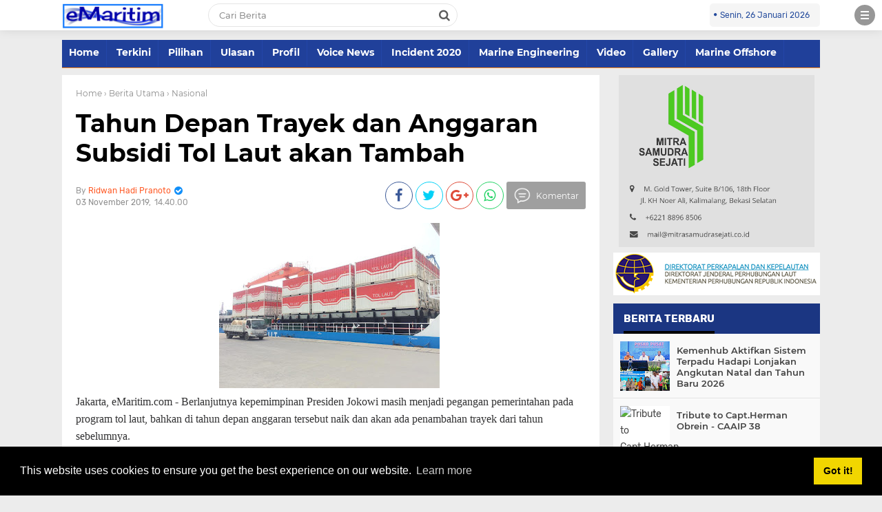

--- FILE ---
content_type: text/html; charset=UTF-8
request_url: https://www.emaritim.com/2019/11/tahun-depan-trayek-dan-anggaran-subsidi.html
body_size: 31440
content:
<!DOCTYPE html>
<HTML dir='ltr' lang='id'>
<head>
<!--<head>-->
<meta charset='utf-8'/>
<meta content='width=device-width, initial-scale=1' name='viewport'/>
<meta content='XMLThemes' name='author'/>
<meta content='sitelinkssearchbox' name='google'/>
<meta content='#000000' name='theme-color'/>
<meta content='#000000' name='msapplication-navbutton-color'/>
<meta content='#000000' name='apple-mobile-web-app-status-bar-style'/>
<meta content='yes' name='apple-mobile-web-app-capable'/>
<include expiration='7d' path='*.css'></include>
<include expiration='7d' path='*.js'></include>
<include expiration='3d' path='*.gif'></include>
<include expiration='3d' path='*.jpeg'></include>
<include expiration='3d' path='*.jpg'></include>
<include expiration='3d' path='*.png'></include>
<link href='https://www.emaritim.com/2019/11/tahun-depan-trayek-dan-anggaran-subsidi.html' rel='canonical'/>
<!-- Title -->
<title>Tahun Depan Trayek dan Anggaran Subsidi Tol Laut akan Tambah</title>
<meta content='Tahun Depan Trayek dan Anggaran Subsidi Tol Laut akan Tambah - eMaritim.CoM' name='description'/>
<!-- Meta keywords otomatis homepage, static page, dan post -->
<meta content='Tahun Depan Trayek dan Anggaran Subsidi Tol Laut akan Tambah' name='keywords'/>
<!-- Noindex search page, label, dan arsip -->
<!-- Facebook Open Graph Tag -->
<meta content='Tahun Depan Trayek dan Anggaran Subsidi Tol Laut akan Tambah' property='og:title'/>
<meta content='article' property='og:type'/>
<meta content='eMaritim.CoM' property='og:site_name'/>
<meta content='xxxxxx' property='fb:admins'/>
<meta content='xxxxxx' property='fb:app_id'/>
<link href='https://blogger.googleusercontent.com/img/b/R29vZ2xl/AVvXsEjzmkQl5tCuluT2wqAGn4vdNdNUhwJEJUmjEQj92ISdOv-HSA0c8KXimAfkWhq2LRmxuDJI-ODy7zSkyAXPnzAWo8KgANORaiVlwoAE6YXAyK14zGjSS1kU1abMWt-fNQgBZx3d3PJScOfO/s1600/eMaritimeMaritimlogo.png' rel='shortcut icon' sizes='64x64' type='image/x-icon'/>
<meta content='https://blogger.googleusercontent.com/img/b/R29vZ2xl/AVvXsEg9UEjCgpXY09-5OfJY_Wt9PK20mldvqrtXq8dRldRNE99XY4DJRW0y_p8TYFfeqoonkpO2kVijPIRP3ReV7x4d-bWkmSc5zyCKPqNgJD_wXb4_JdE5cFYtSY_JzPB5oKJFFqTK1FhXiw8/s320/WhatsApp+Image+2019-07-02+at+17.23.54%25281%2529.jpeg' property='og:image'/>


<style type="text/css">
<!-- /*<style id='page-skin-1' type='text/css'><!--
body#layout {width: 100% !important;}
body#layout #header{float:left;width:63%}
body#layout #side-menu {float: right; width: 26%;}
body#layout #top-script {display: none;}
body#layout #left-wrapper{float:left;width:24%}
body#layout #newsfeed, body#layout #iklan-newsfeed {float: left; width: 38%;}
body#layout .section h4 {display: none !important;}
body#layout #label-indeks-berita{bottom:27.5%;position:absolute;width:151px;}
body#layout #main{float:left;width:38%}
body#layout #sidebar-wrapper{float:right;margin: -32% 0 0;width:32.2%}
body#layout #featleft {float: left; width: 61.9%;}
body#layout #featright {float: right; width: 27%;}
body#layout #columns1, body#layout #footer1 {float: left; width: 44.5%;}
body#layout #columns2, body#layout #footer2 {float: right; width: 44.5%;}
body#layout #bottom-link {clear: both;}
body#layout::before {content: "detikcoy v.1.0"; padding: 5px 10px; position: absolute; right: 20px; top: 20px; z-index: 1;}
body#layout #mostpopularpage1 {float: left;  width: 28%;}
body#layout #mostpopularpage2 {float: left; width: 28%;}
body#layout #mostpopularpage3 {float: right; width: 28%;}
body#layout ul {display: none;}
*/
--></style>
<style type='text/css'>
/*<![CDATA[*/
/* -----------------------------------------------
AG24 Creator Team
----------------------------------------------- */
/*Font*/
@font-face{font-family:'Montserrat';font-style:italic;font-weight:400;src:local('Montserrat Italic'),local('Montserrat-Italic'),url(https://fonts.gstatic.com/s/montserrat/v12/JTUQjIg1_i6t8kCHKm459WxRxC7mw9c.woff2) format('woff2');unicode-range:U+0460-052F,U+1C80-1C88,U+20B4,U+2DE0-2DFF,U+A640-A69F,U+FE2E-FE2F}@font-face{font-family:'Montserrat';font-style:italic;font-weight:400;src:local('Montserrat Italic'),local('Montserrat-Italic'),url(https://fonts.gstatic.com/s/montserrat/v12/JTUQjIg1_i6t8kCHKm459WxRzS7mw9c.woff2) format('woff2');unicode-range:U+0400-045F,U+0490-0491,U+04B0-04B1,U+2116}@font-face{font-family:'Montserrat';font-style:italic;font-weight:400;src:local('Montserrat Italic'),local('Montserrat-Italic'),url(https://fonts.gstatic.com/s/montserrat/v12/JTUQjIg1_i6t8kCHKm459WxRxi7mw9c.woff2) format('woff2');unicode-range:U+0102-0103,U+0110-0111,U+1EA0-1EF9,U+20AB}@font-face{font-family:'Montserrat';font-style:italic;font-weight:400;src:local('Montserrat Italic'),local('Montserrat-Italic'),url(https://fonts.gstatic.com/s/montserrat/v12/JTUQjIg1_i6t8kCHKm459WxRxy7mw9c.woff2) format('woff2');unicode-range:U+0100-024F,U+0259,U+1E00-1EFF,U+2020,U+20A0-20AB,U+20AD-20CF,U+2113,U+2C60-2C7F,U+A720-A7FF}@font-face{font-family:'Montserrat';font-style:italic;font-weight:400;src:local('Montserrat Italic'),local('Montserrat-Italic'),url(https://fonts.gstatic.com/s/montserrat/v12/JTUQjIg1_i6t8kCHKm459WxRyS7m.woff2) format('woff2');unicode-range:U+0000-00FF,U+0131,U+0152-0153,U+02BB-02BC,U+02C6,U+02DA,U+02DC,U+2000-206F,U+2074,U+20AC,U+2122,U+2191,U+2193,U+2212,U+2215,U+FEFF,U+FFFD}@font-face{font-family:'Montserrat';font-style:italic;font-weight:600;src:local('Montserrat SemiBold Italic'),local('Montserrat-SemiBoldItalic'),url(https://fonts.gstatic.com/s/montserrat/v12/JTUPjIg1_i6t8kCHKm459WxZFgrz8fZwnCo.woff2) format('woff2');unicode-range:U+0460-052F,U+1C80-1C88,U+20B4,U+2DE0-2DFF,U+A640-A69F,U+FE2E-FE2F}@font-face{font-family:'Montserrat';font-style:italic;font-weight:600;src:local('Montserrat SemiBold Italic'),local('Montserrat-SemiBoldItalic'),url(https://fonts.gstatic.com/s/montserrat/v12/JTUPjIg1_i6t8kCHKm459WxZFgrz-PZwnCo.woff2) format('woff2');unicode-range:U+0400-045F,U+0490-0491,U+04B0-04B1,U+2116}@font-face{font-family:'Montserrat';font-style:italic;font-weight:600;src:local('Montserrat SemiBold Italic'),local('Montserrat-SemiBoldItalic'),url(https://fonts.gstatic.com/s/montserrat/v12/JTUPjIg1_i6t8kCHKm459WxZFgrz8_ZwnCo.woff2) format('woff2');unicode-range:U+0102-0103,U+0110-0111,U+1EA0-1EF9,U+20AB}@font-face{font-family:'Montserrat';font-style:italic;font-weight:600;src:local('Montserrat SemiBold Italic'),local('Montserrat-SemiBoldItalic'),url(https://fonts.gstatic.com/s/montserrat/v12/JTUPjIg1_i6t8kCHKm459WxZFgrz8vZwnCo.woff2) format('woff2');unicode-range:U+0100-024F,U+0259,U+1E00-1EFF,U+2020,U+20A0-20AB,U+20AD-20CF,U+2113,U+2C60-2C7F,U+A720-A7FF}@font-face{font-family:'Montserrat';font-style:italic;font-weight:600;src:local('Montserrat SemiBold Italic'),local('Montserrat-SemiBoldItalic'),url(https://fonts.gstatic.com/s/montserrat/v12/JTUPjIg1_i6t8kCHKm459WxZFgrz_PZw.woff2) format('woff2');unicode-range:U+0000-00FF,U+0131,U+0152-0153,U+02BB-02BC,U+02C6,U+02DA,U+02DC,U+2000-206F,U+2074,U+20AC,U+2122,U+2191,U+2193,U+2212,U+2215,U+FEFF,U+FFFD}@font-face{font-family:'Montserrat';font-style:italic;font-weight:700;src:local('Montserrat Bold Italic'),local('Montserrat-BoldItalic'),url(https://fonts.gstatic.com/s/montserrat/v12/JTUPjIg1_i6t8kCHKm459WxZcgvz8fZwnCo.woff2) format('woff2');unicode-range:U+0460-052F,U+1C80-1C88,U+20B4,U+2DE0-2DFF,U+A640-A69F,U+FE2E-FE2F}@font-face{font-family:'Montserrat';font-style:italic;font-weight:700;src:local('Montserrat Bold Italic'),local('Montserrat-BoldItalic'),url(https://fonts.gstatic.com/s/montserrat/v12/JTUPjIg1_i6t8kCHKm459WxZcgvz-PZwnCo.woff2) format('woff2');unicode-range:U+0400-045F,U+0490-0491,U+04B0-04B1,U+2116}@font-face{font-family:'Montserrat';font-style:italic;font-weight:700;src:local('Montserrat Bold Italic'),local('Montserrat-BoldItalic'),url(https://fonts.gstatic.com/s/montserrat/v12/JTUPjIg1_i6t8kCHKm459WxZcgvz8_ZwnCo.woff2) format('woff2');unicode-range:U+0102-0103,U+0110-0111,U+1EA0-1EF9,U+20AB}@font-face{font-family:'Montserrat';font-style:italic;font-weight:700;src:local('Montserrat Bold Italic'),local('Montserrat-BoldItalic'),url(https://fonts.gstatic.com/s/montserrat/v12/JTUPjIg1_i6t8kCHKm459WxZcgvz8vZwnCo.woff2) format('woff2');unicode-range:U+0100-024F,U+0259,U+1E00-1EFF,U+2020,U+20A0-20AB,U+20AD-20CF,U+2113,U+2C60-2C7F,U+A720-A7FF}@font-face{font-family:'Montserrat';font-style:italic;font-weight:700;src:local('Montserrat Bold Italic'),local('Montserrat-BoldItalic'),url(https://fonts.gstatic.com/s/montserrat/v12/JTUPjIg1_i6t8kCHKm459WxZcgvz_PZw.woff2) format('woff2');unicode-range:U+0000-00FF,U+0131,U+0152-0153,U+02BB-02BC,U+02C6,U+02DA,U+02DC,U+2000-206F,U+2074,U+20AC,U+2122,U+2191,U+2193,U+2212,U+2215,U+FEFF,U+FFFD}@font-face{font-family:'Montserrat';font-style:normal;font-weight:400;src:local('Montserrat Regular'),local('Montserrat-Regular'),url(https://fonts.gstatic.com/s/montserrat/v12/JTUSjIg1_i6t8kCHKm459WRhyzbi.woff2) format('woff2');unicode-range:U+0460-052F,U+1C80-1C88,U+20B4,U+2DE0-2DFF,U+A640-A69F,U+FE2E-FE2F}@font-face{font-family:'Montserrat';font-style:normal;font-weight:400;src:local('Montserrat Regular'),local('Montserrat-Regular'),url(https://fonts.gstatic.com/s/montserrat/v12/JTUSjIg1_i6t8kCHKm459W1hyzbi.woff2) format('woff2');unicode-range:U+0400-045F,U+0490-0491,U+04B0-04B1,U+2116}@font-face{font-family:'Montserrat';font-style:normal;font-weight:400;src:local('Montserrat Regular'),local('Montserrat-Regular'),url(https://fonts.gstatic.com/s/montserrat/v12/JTUSjIg1_i6t8kCHKm459WZhyzbi.woff2) format('woff2');unicode-range:U+0102-0103,U+0110-0111,U+1EA0-1EF9,U+20AB}@font-face{font-family:'Montserrat';font-style:normal;font-weight:400;src:local('Montserrat Regular'),local('Montserrat-Regular'),url(https://fonts.gstatic.com/s/montserrat/v12/JTUSjIg1_i6t8kCHKm459Wdhyzbi.woff2) format('woff2');unicode-range:U+0100-024F,U+0259,U+1E00-1EFF,U+2020,U+20A0-20AB,U+20AD-20CF,U+2113,U+2C60-2C7F,U+A720-A7FF}@font-face{font-family:'Montserrat';font-style:normal;font-weight:400;src:local('Montserrat Regular'),local('Montserrat-Regular'),url(https://fonts.gstatic.com/s/montserrat/v12/JTUSjIg1_i6t8kCHKm459Wlhyw.woff2) format('woff2');unicode-range:U+0000-00FF,U+0131,U+0152-0153,U+02BB-02BC,U+02C6,U+02DA,U+02DC,U+2000-206F,U+2074,U+20AC,U+2122,U+2191,U+2193,U+2212,U+2215,U+FEFF,U+FFFD}@font-face{font-family:'Montserrat';font-style:normal;font-weight:600;src:local('Montserrat SemiBold'),local('Montserrat-SemiBold'),url(https://fonts.gstatic.com/s/montserrat/v12/JTURjIg1_i6t8kCHKm45_bZF3gTD_u50.woff2) format('woff2');unicode-range:U+0460-052F,U+1C80-1C88,U+20B4,U+2DE0-2DFF,U+A640-A69F,U+FE2E-FE2F}@font-face{font-family:'Montserrat';font-style:normal;font-weight:600;src:local('Montserrat SemiBold'),local('Montserrat-SemiBold'),url(https://fonts.gstatic.com/s/montserrat/v12/JTURjIg1_i6t8kCHKm45_bZF3g3D_u50.woff2) format('woff2');unicode-range:U+0400-045F,U+0490-0491,U+04B0-04B1,U+2116}@font-face{font-family:'Montserrat';font-style:normal;font-weight:600;src:local('Montserrat SemiBold'),local('Montserrat-SemiBold'),url(https://fonts.gstatic.com/s/montserrat/v12/JTURjIg1_i6t8kCHKm45_bZF3gbD_u50.woff2) format('woff2');unicode-range:U+0102-0103,U+0110-0111,U+1EA0-1EF9,U+20AB}@font-face{font-family:'Montserrat';font-style:normal;font-weight:600;src:local('Montserrat SemiBold'),local('Montserrat-SemiBold'),url(https://fonts.gstatic.com/s/montserrat/v12/JTURjIg1_i6t8kCHKm45_bZF3gfD_u50.woff2) format('woff2');unicode-range:U+0100-024F,U+0259,U+1E00-1EFF,U+2020,U+20A0-20AB,U+20AD-20CF,U+2113,U+2C60-2C7F,U+A720-A7FF}@font-face{font-family:'Montserrat';font-style:normal;font-weight:600;src:local('Montserrat SemiBold'),local('Montserrat-SemiBold'),url(https://fonts.gstatic.com/s/montserrat/v12/JTURjIg1_i6t8kCHKm45_bZF3gnD_g.woff2) format('woff2');unicode-range:U+0000-00FF,U+0131,U+0152-0153,U+02BB-02BC,U+02C6,U+02DA,U+02DC,U+2000-206F,U+2074,U+20AC,U+2122,U+2191,U+2193,U+2212,U+2215,U+FEFF,U+FFFD}@font-face{font-family:'Montserrat';font-style:normal;font-weight:700;src:local('Montserrat Bold'),local('Montserrat-Bold'),url(https://fonts.gstatic.com/s/montserrat/v12/JTURjIg1_i6t8kCHKm45_dJE3gTD_u50.woff2) format('woff2');unicode-range:U+0460-052F,U+1C80-1C88,U+20B4,U+2DE0-2DFF,U+A640-A69F,U+FE2E-FE2F}@font-face{font-family:'Montserrat';font-style:normal;font-weight:700;src:local('Montserrat Bold'),local('Montserrat-Bold'),url(https://fonts.gstatic.com/s/montserrat/v12/JTURjIg1_i6t8kCHKm45_dJE3g3D_u50.woff2) format('woff2');unicode-range:U+0400-045F,U+0490-0491,U+04B0-04B1,U+2116}@font-face{font-family:'Montserrat';font-style:normal;font-weight:700;src:local('Montserrat Bold'),local('Montserrat-Bold'),url(https://fonts.gstatic.com/s/montserrat/v12/JTURjIg1_i6t8kCHKm45_dJE3gbD_u50.woff2) format('woff2');unicode-range:U+0102-0103,U+0110-0111,U+1EA0-1EF9,U+20AB}@font-face{font-family:'Montserrat';font-style:normal;font-weight:700;src:local('Montserrat Bold'),local('Montserrat-Bold'),url(https://fonts.gstatic.com/s/montserrat/v12/JTURjIg1_i6t8kCHKm45_dJE3gfD_u50.woff2) format('woff2');unicode-range:U+0100-024F,U+0259,U+1E00-1EFF,U+2020,U+20A0-20AB,U+20AD-20CF,U+2113,U+2C60-2C7F,U+A720-A7FF}@font-face{font-family:'Montserrat';font-style:normal;font-weight:700;src:local('Montserrat Bold'),local('Montserrat-Bold'),url(https://fonts.gstatic.com/s/montserrat/v12/JTURjIg1_i6t8kCHKm45_dJE3gnD_g.woff2) format('woff2');unicode-range:U+0000-00FF,U+0131,U+0152-0153,U+02BB-02BC,U+02C6,U+02DA,U+02DC,U+2000-206F,U+2074,U+20AC,U+2122,U+2191,U+2193,U+2212,U+2215,U+FEFF,U+FFFD}@font-face{font-family:'Montserrat';font-style:normal;font-weight:800;src:local('Montserrat ExtraBold'),local('Montserrat-ExtraBold'),url(https://fonts.gstatic.com/s/montserrat/v12/JTURjIg1_i6t8kCHKm45_c5H3gTD_u50.woff2) format('woff2');unicode-range:U+0460-052F,U+1C80-1C88,U+20B4,U+2DE0-2DFF,U+A640-A69F,U+FE2E-FE2F}@font-face{font-family:'Montserrat';font-style:normal;font-weight:800;src:local('Montserrat ExtraBold'),local('Montserrat-ExtraBold'),url(https://fonts.gstatic.com/s/montserrat/v12/JTURjIg1_i6t8kCHKm45_c5H3g3D_u50.woff2) format('woff2');unicode-range:U+0400-045F,U+0490-0491,U+04B0-04B1,U+2116}@font-face{font-family:'Montserrat';font-style:normal;font-weight:800;src:local('Montserrat ExtraBold'),local('Montserrat-ExtraBold'),url(https://fonts.gstatic.com/s/montserrat/v12/JTURjIg1_i6t8kCHKm45_c5H3gbD_u50.woff2) format('woff2');unicode-range:U+0102-0103,U+0110-0111,U+1EA0-1EF9,U+20AB}@font-face{font-family:'Montserrat';font-style:normal;font-weight:800;src:local('Montserrat ExtraBold'),local('Montserrat-ExtraBold'),url(https://fonts.gstatic.com/s/montserrat/v12/JTURjIg1_i6t8kCHKm45_c5H3gfD_u50.woff2) format('woff2');unicode-range:U+0100-024F,U+0259,U+1E00-1EFF,U+2020,U+20A0-20AB,U+20AD-20CF,U+2113,U+2C60-2C7F,U+A720-A7FF}@font-face{font-family:'Montserrat';font-style:normal;font-weight:800;src:local('Montserrat ExtraBold'),local('Montserrat-ExtraBold'),url(https://fonts.gstatic.com/s/montserrat/v12/JTURjIg1_i6t8kCHKm45_c5H3gnD_g.woff2) format('woff2');unicode-range:U+0000-00FF,U+0131,U+0152-0153,U+02BB-02BC,U+02C6,U+02DA,U+02DC,U+2000-206F,U+2074,U+20AC,U+2122,U+2191,U+2193,U+2212,U+2215,U+FEFF,U+FFFD}@font-face{font-family:'Rubik';font-style:italic;font-weight:400;src:local('Rubik Italic'),local('Rubik-Italic'),url(https://fonts.gstatic.com/s/rubik/v7/iJWEBXyIfDnIV7nEnXq61F3f.woff2) format('woff2');unicode-range:U+0400-045F,U+0490-0491,U+04B0-04B1,U+2116}@font-face{font-family:'Rubik';font-style:italic;font-weight:400;src:local('Rubik Italic'),local('Rubik-Italic'),url(https://fonts.gstatic.com/s/rubik/v7/iJWEBXyIfDnIV7nEnXy61F3f.woff2) format('woff2');unicode-range:U+0590-05FF,U+20AA,U+25CC,U+FB1D-FB4F}@font-face{font-family:'Rubik';font-style:italic;font-weight:400;src:local('Rubik Italic'),local('Rubik-Italic'),url(https://fonts.gstatic.com/s/rubik/v7/iJWEBXyIfDnIV7nEnXC61F3f.woff2) format('woff2');unicode-range:U+0100-024F,U+0259,U+1E00-1EFF,U+2020,U+20A0-20AB,U+20AD-20CF,U+2113,U+2C60-2C7F,U+A720-A7FF}@font-face{font-family:'Rubik';font-style:italic;font-weight:400;src:local('Rubik Italic'),local('Rubik-Italic'),url(https://fonts.gstatic.com/s/rubik/v7/iJWEBXyIfDnIV7nEnX661A.woff2) format('woff2');unicode-range:U+0000-00FF,U+0131,U+0152-0153,U+02BB-02BC,U+02C6,U+02DA,U+02DC,U+2000-206F,U+2074,U+20AC,U+2122,U+2191,U+2193,U+2212,U+2215,U+FEFF,U+FFFD}@font-face{font-family:'Rubik';font-style:italic;font-weight:500;src:local('Rubik Medium Italic'),local('Rubik-MediumItalic'),url(https://fonts.gstatic.com/s/rubik/v7/iJWBBXyIfDnIV7nElY2ZwWb-6bB_.woff2) format('woff2');unicode-range:U+0400-045F,U+0490-0491,U+04B0-04B1,U+2116}@font-face{font-family:'Rubik';font-style:italic;font-weight:500;src:local('Rubik Medium Italic'),local('Rubik-MediumItalic'),url(https://fonts.gstatic.com/s/rubik/v7/iJWBBXyIfDnIV7nElY2ZwWD-6bB_.woff2) format('woff2');unicode-range:U+0590-05FF,U+20AA,U+25CC,U+FB1D-FB4F}@font-face{font-family:'Rubik';font-style:italic;font-weight:500;src:local('Rubik Medium Italic'),local('Rubik-MediumItalic'),url(https://fonts.gstatic.com/s/rubik/v7/iJWBBXyIfDnIV7nElY2ZwWz-6bB_.woff2) format('woff2');unicode-range:U+0100-024F,U+0259,U+1E00-1EFF,U+2020,U+20A0-20AB,U+20AD-20CF,U+2113,U+2C60-2C7F,U+A720-A7FF}@font-face{font-family:'Rubik';font-style:italic;font-weight:500;src:local('Rubik Medium Italic'),local('Rubik-MediumItalic'),url(https://fonts.gstatic.com/s/rubik/v7/iJWBBXyIfDnIV7nElY2ZwWL-6Q.woff2) format('woff2');unicode-range:U+0000-00FF,U+0131,U+0152-0153,U+02BB-02BC,U+02C6,U+02DA,U+02DC,U+2000-206F,U+2074,U+20AC,U+2122,U+2191,U+2193,U+2212,U+2215,U+FEFF,U+FFFD}@font-face{font-family:'Rubik';font-style:italic;font-weight:700;src:local('Rubik Bold Italic'),local('Rubik-BoldItalic'),url(https://fonts.gstatic.com/s/rubik/v7/iJWBBXyIfDnIV7nElcWfwWb-6bB_.woff2) format('woff2');unicode-range:U+0400-045F,U+0490-0491,U+04B0-04B1,U+2116}@font-face{font-family:'Rubik';font-style:italic;font-weight:700;src:local('Rubik Bold Italic'),local('Rubik-BoldItalic'),url(https://fonts.gstatic.com/s/rubik/v7/iJWBBXyIfDnIV7nElcWfwWD-6bB_.woff2) format('woff2');unicode-range:U+0590-05FF,U+20AA,U+25CC,U+FB1D-FB4F}@font-face{font-family:'Rubik';font-style:italic;font-weight:700;src:local('Rubik Bold Italic'),local('Rubik-BoldItalic'),url(https://fonts.gstatic.com/s/rubik/v7/iJWBBXyIfDnIV7nElcWfwWz-6bB_.woff2) format('woff2');unicode-range:U+0100-024F,U+0259,U+1E00-1EFF,U+2020,U+20A0-20AB,U+20AD-20CF,U+2113,U+2C60-2C7F,U+A720-A7FF}@font-face{font-family:'Rubik';font-style:italic;font-weight:700;src:local('Rubik Bold Italic'),local('Rubik-BoldItalic'),url(https://fonts.gstatic.com/s/rubik/v7/iJWBBXyIfDnIV7nElcWfwWL-6Q.woff2) format('woff2');unicode-range:U+0000-00FF,U+0131,U+0152-0153,U+02BB-02BC,U+02C6,U+02DA,U+02DC,U+2000-206F,U+2074,U+20AC,U+2122,U+2191,U+2193,U+2212,U+2215,U+FEFF,U+FFFD}@font-face{font-family:'Rubik';font-style:normal;font-weight:400;src:local('Rubik'),local('Rubik-Regular'),url(https://fonts.gstatic.com/s/rubik/v7/iJWKBXyIfDnIV7nFrXyi0A.woff2) format('woff2');unicode-range:U+0400-045F,U+0490-0491,U+04B0-04B1,U+2116}@font-face{font-family:'Rubik';font-style:normal;font-weight:400;src:local('Rubik'),local('Rubik-Regular'),url(https://fonts.gstatic.com/s/rubik/v7/iJWKBXyIfDnIV7nDrXyi0A.woff2) format('woff2');unicode-range:U+0590-05FF,U+20AA,U+25CC,U+FB1D-FB4F}@font-face{font-family:'Rubik';font-style:normal;font-weight:400;src:local('Rubik'),local('Rubik-Regular'),url(https://fonts.gstatic.com/s/rubik/v7/iJWKBXyIfDnIV7nPrXyi0A.woff2) format('woff2');unicode-range:U+0100-024F,U+0259,U+1E00-1EFF,U+2020,U+20A0-20AB,U+20AD-20CF,U+2113,U+2C60-2C7F,U+A720-A7FF}@font-face{font-family:'Rubik';font-style:normal;font-weight:400;src:local('Rubik'),local('Rubik-Regular'),url(https://fonts.gstatic.com/s/rubik/v7/iJWKBXyIfDnIV7nBrXw.woff2) format('woff2');unicode-range:U+0000-00FF,U+0131,U+0152-0153,U+02BB-02BC,U+02C6,U+02DA,U+02DC,U+2000-206F,U+2074,U+20AC,U+2122,U+2191,U+2193,U+2212,U+2215,U+FEFF,U+FFFD}@font-face{font-family:'Rubik';font-style:normal;font-weight:500;src:local('Rubik Medium'),local('Rubik-Medium'),url(https://fonts.gstatic.com/s/rubik/v7/iJWHBXyIfDnIV7EyjmmZ8WDm7Q.woff2) format('woff2');unicode-range:U+0400-045F,U+0490-0491,U+04B0-04B1,U+2116}@font-face{font-family:'Rubik';font-style:normal;font-weight:500;src:local('Rubik Medium'),local('Rubik-Medium'),url(https://fonts.gstatic.com/s/rubik/v7/iJWHBXyIfDnIV7Eyjmmf8WDm7Q.woff2) format('woff2');unicode-range:U+0590-05FF,U+20AA,U+25CC,U+FB1D-FB4F}@font-face{font-family:'Rubik';font-style:normal;font-weight:500;src:local('Rubik Medium'),local('Rubik-Medium'),url(https://fonts.gstatic.com/s/rubik/v7/iJWHBXyIfDnIV7EyjmmT8WDm7Q.woff2) format('woff2');unicode-range:U+0100-024F,U+0259,U+1E00-1EFF,U+2020,U+20A0-20AB,U+20AD-20CF,U+2113,U+2C60-2C7F,U+A720-A7FF}@font-face{font-family:'Rubik';font-style:normal;font-weight:500;src:local('Rubik Medium'),local('Rubik-Medium'),url(https://fonts.gstatic.com/s/rubik/v7/iJWHBXyIfDnIV7Eyjmmd8WA.woff2) format('woff2');unicode-range:U+0000-00FF,U+0131,U+0152-0153,U+02BB-02BC,U+02C6,U+02DA,U+02DC,U+2000-206F,U+2074,U+20AC,U+2122,U+2191,U+2193,U+2212,U+2215,U+FEFF,U+FFFD}@font-face{font-family:'Rubik';font-style:normal;font-weight:700;src:local('Rubik Bold'),local('Rubik-Bold'),url(https://fonts.gstatic.com/s/rubik/v7/iJWHBXyIfDnIV7F6iGmZ8WDm7Q.woff2) format('woff2');unicode-range:U+0400-045F,U+0490-0491,U+04B0-04B1,U+2116}@font-face{font-family:'Rubik';font-style:normal;font-weight:700;src:local('Rubik Bold'),local('Rubik-Bold'),url(https://fonts.gstatic.com/s/rubik/v7/iJWHBXyIfDnIV7F6iGmf8WDm7Q.woff2) format('woff2');unicode-range:U+0590-05FF,U+20AA,U+25CC,U+FB1D-FB4F}@font-face{font-family:'Rubik';font-style:normal;font-weight:700;src:local('Rubik Bold'),local('Rubik-Bold'),url(https://fonts.gstatic.com/s/rubik/v7/iJWHBXyIfDnIV7F6iGmT8WDm7Q.woff2) format('woff2');unicode-range:U+0100-024F,U+0259,U+1E00-1EFF,U+2020,U+20A0-20AB,U+20AD-20CF,U+2113,U+2C60-2C7F,U+A720-A7FF}@font-face{font-family:'Rubik';font-style:normal;font-weight:700;src:local('Rubik Bold'),local('Rubik-Bold'),url(https://fonts.gstatic.com/s/rubik/v7/iJWHBXyIfDnIV7F6iGmd8WA.woff2) format('woff2');unicode-range:U+0000-00FF,U+0131,U+0152-0153,U+02BB-02BC,U+02C6,U+02DA,U+02DC,U+2000-206F,U+2074,U+20AC,U+2122,U+2191,U+2193,U+2212,U+2215,U+FEFF,U+FFFD}
@font-face{font-family:FontAwesome;src:url(https://maxcdn.bootstrapcdn.com/font-awesome/4.5.0/fonts/fontawesome-webfont.eot?v=4.5.0);src:url(https://maxcdn.bootstrapcdn.com/font-awesome/4.5.0/fonts/fontawesome-webfont.eot?#iefix&v=4.5.0) format('embedded-opentype'),url(https://maxcdn.bootstrapcdn.com/font-awesome/4.5.0/fonts/fontawesome-webfont.woff2?v=4.5.0) format('woff2'),url(https://maxcdn.bootstrapcdn.com/font-awesome/4.5.0/fonts/fontawesome-webfont.woff?v=4.5.0) format('woff'),url(https://maxcdn.bootstrapcdn.com/font-awesome/4.5.0/fonts/fontawesome-webfont.ttf?v=4.5.0) format('truetype'),url(https://maxcdn.bootstrapcdn.com/font-awesome/4.5.0/fonts/fontawesome-webfont.svg?v=4.5.0#fontawesomeregular) format('svg');font-weight:400;font-style:normal}
/*Icon*/
.fa{display:inline-block;font:normal normal normal 14px/1 FontAwesome;font-size:inherit;text-rendering:auto;-webkit-font-smoothing:antialiased;-moz-osx-font-smoothing:grayscale;transform:translate(0,0)}.fa-lg{font-size:1.33333333em;line-height:.75em;vertical-align:-15%}.fa-fw{width:1.28571429em;text-align:center}.fa-google-plus:before{content:"\f0d5"}.fa-google-plus-square:before{content:"\f0d4"}.fa-facebook-square:before{content:"\f082"}.fa-facebook:before{content:"\f09a"}.fa-twitter-square:before{content:"\f081"}.fa-twitter:before{content:"\f099"}.fa-plus:before{content:"\f067"}.fa-linkedin-square:before{content:"\f08c"}.fa-youtube:before{content:"\f167"}.fa-plus-square:before{content:"\f0fe"}.fa-bell:before{content:"\f0f3"}.fa-code:before{content:"\f121"}.fa-file-audio-o:before{content:"\f1c7"}.fa-paint-brush:before{content:"\f1fc"}.fa-adjust:before{content:"\f042"}.fa-search:before{content:"\f002"}.fa-home:before{content:"\f015"}.fa-angle-right:before{content:"\f105"}.fa-user:before{content:"\f007"}.fa-calendar-check-o:before{content:"\f274"}.fa-tags:before{content:"\f02c"}.fa-pencil-square-o:before{content:"\f044"}.fa-refresh:before{content:"\f021"}.fa-times:before{content:"\f00d"}.fa-plus-square-o:before{content:"\f196"}.fa-minus-square-o:before{content:"\f147"}.fa-chevron-left:before{content:"\f053"}.fa-chevron-right:before{content:"\f054"}.fa-map-marker:before{content:"\f041"}.fa-smile-o:before{content:"\f118"}.fa-commenting:before{content:"\f27a"}.fa-navicon:before,.fa-reorder:before,.fa-bars:before{content:"\f0c9"}.fa-linkedin:before{content:"\f0e1"}.fa-calendar:before{content:"\f073"}.fa-comments:before{content:"\f086"}.fa-print:before{content:"\f02f"}.fa-briefcase:before{content:"\f0b1"}.fa-motorcycle:before{content:"\f21c"}.fa-female:before{content:"\f182"}.fa-gear:before,.fa-cog:before{content:"\f013"}.fa-coffee:before{content:"\f0f4"}.fa-globe:before{content:"\f0ac"}.fa-youtube-play:before{content:"\f16a"}.fa-comment:before{content:"\f075"}.fa-chevron-circle-up:before{content:"\f139"}.fa-reply:before{content:"\f112"}.fa-3x{font-size:3em}.fa-pinterest:before{content:"\f0d2"}.fa-share:before {content: "\f064";}.fa-angle-double-left:before {content: "\f100";}
.fa-angle-double-right:before {content: "\f101";}.fa-whatsapp:before {content: "\f232";}.fa-envelope-open-o:before {content: "\f2b7";}.fa-send:before,.fa-paper-plane:before {content: "\f1d8";}.fa-instagram:before {content: "\f16d";}.fa-feed:before,.fa-rss:before {content: "\f09e";}.fa-photo:before,.fa-image:before,.fa-picture-o:before {content: "\f03e";}.fa-star-o:before {content: "\f006";}.fa-clock-o:before {content: "\f017";}.fa-fire:before {content: "\f06d";}.fa-thumbs-o-up:before {content: "\f087";}.fa-shopping-cart:before {content: "\f07a";}
#side-menu h2{border-bottom:3px double #d80000;color:#d80000;font-size:16px;margin:20px 0 10px;padding:5px 0}#side-menu li{float:left;font-family: "Montserrat",sans-serif;font-size:13px;font-weight:600;list-style:outside none none;width:50%}#side-menu li a{display:block;padding:7px 10px}#side-menu li a::before{color:#fe8917;content:"\f089";float:left;font-family:fontawesome;font-size:14px;margin:-1px 2px 0 0}#side-menu li a:hover{background:#f3f3f3 none repeat scroll 0 0}.search-selluler .text{border:1px solid #ccc;box-sizing:border-box;padding:10px 20px;width:100%}.search-selluler .fa.fa-search{color:#aaa;font-size:20px;margin:8px 0 0 -29px}.showmenu{background:#979797 none repeat scroll 0 0;border-radius:50%;cursor:pointer;height:30px;position:fixed;right:10px;text-align:center;top:7px;width:30px;z-index:999}.showmenu:hover{background:#266eef none repeat scroll 0 0;transition:all 0.5s ease 0s}#side-menu .widget-content{margin:0}.sidenav{background:#f9f9f9 none repeat scroll 0 0;box-sizing:border-box;display:none;height:100%;left:0;overflow:auto;padding:20px;position:fixed;text-align:left;top:44px;transition:all 0.5s ease 0s;width:100%;z-index:9999}.sidenav .closebtn{display:block;height:44px;position:fixed;right:0;top:0}.sidenav .closebtn a{background:#d80000 none repeat scroll 0 0;border-radius:50%;color:#fff!important;float:right;font-size:18px;font-weight:700;height:32px;line-height:32px;margin:6px 9px 0 0;text-align:center;width:32px}.border1menu,.border2menu,.border3menu{backface-visibility:hidden;background:#fff none repeat scroll 0 0;display:block;height:2px;margin:9px auto 0;text-align:center;width:12px}.border2menu{margin:3px auto 0}.border3menu{margin:3px auto 0}
/*CSS Reset*/
html,body,div,span,applet,object,iframe,p,blockquote,pre,a,abbr,acronym,address,big,cite,code,del,dfn,em,img,ins,kbd,q,s,samp,small,strike,strong,sub,sup,tt,var,u,i,center,dl,dt,dd,ol,ul,li,fieldset,form,label,legend,table,caption,tbody,tfoot,thead,tr,th,td,article,aside,canvas,details,embed,figure,figcaption,footer,header,hgroup,menu,nav,output,ruby,section,summary,time,mark,audio,video {margin:0;outline: medium none !important;padding:0;border:0;font-size:100%;font:inherit;vertical-align:baseline;text-decoration: none !important;}zz{bottom:0;color:transparent;font-size:1px;position:absolute;visibility:hidden;z-index:-999}
article,aside,details,figcaption,figure,footer,header,hgroup,menu,nav,section{display:block;}*{margin:0;padding:0;}html{display:block;}blockquote,q{quotes:none;}blockquote:before,blockquote:after,q:before,q:after{content:&#39;&#39;;content:none;}table{border-collapse:collapse;border-spacing:0;width: 100%}#navbar-iframe, #header-menu h2, #top-ads h2,#bot-ads h2 {height:0;visibility:hidden;display:none;}.post-body.entry-content iframe {margin: 0 -5.1%;width: 110.4%;}.post-body i{font-style:italic}
.post-body blockquote{color:#657786;font:italic 20px georgia;padding:0 10%}.post-body.entry-content h2,.post-body.entry-content h3,.post-body.entry-content h4{font-family:"Montserrat",sans-serif;}.post-body.entry-content ol,.post-body.entry-content ul{padding:0 0 0 5%}.post-body blockquote::before{color:#c6e7fb;content:"\f10d";font-family:fontawesome;margin:0 5px 0 0}.post-body blockquote::after{color:#c6e7fb;content:"\f10e";font-family:fontawesome;margin:0 0 0 5px}.post-body u{border-bottom:1px solid}.tr-caption{color:#8c8c8c;font-size:12px;padding:2px 0 5px;text-align:left!important}#page-loader{display:none;background:#fff none repeat scroll 0 0;bottom:0;left:0;position:fixed!important;right:0;top:0;z-index:999999}.page-loader{color:#000;position:fixed;text-align:center;top:50%;transform:translate(0%,-50%);width:100%}img{max-width:100%;width:auto}
/*Global*/
body{background:#ececec none repeat scroll 0 0;color:#444;font:400 16px/24px 'Rubik', sans-serif;margin:0;padding:0;transition:all 0.31s ease 0s}object,embed,input::-moz-focus-inner{outline:0;border:0;transition:all 0.31s ease 0s;text-decoration:none}a{color:#21409b}a:hover{transition:all 0.31s ease 0s}img:hover{filter:saturate(1.5);transition:all 0.31s ease 0s}.separator a{margin:0!important}.widget-item-control{display:none}.google-auto-placed{max-width:1100px;margin:0 auto}#left-wrapper .google-auto-placed, #sidebar-wrapper .google-auto-placed {display:none}
/*JQuery Image*/
.lighter,.lighter *{transition:all 0.31s ease 0s}.lighter{position:fixed;top:0;bottom:0;left:0;right:0;z-index:400000;opacity:1}.lighter.fade{opacity:0}.lighter.fade .lighter-container{transform:scale(.5)}.lighter img{width:100%;height:100%}.lighter .lighter-overlay{background:rgba(0,0,0,.75);height:100%;width:100%}.lighter .lighter-container{background:white;position:absolute;z-index:400000;top:50%;left:50%;right:50%;bottom:50%;box-shadow:0 2px 8px rgba(0,0,0,.5)}.lighter .lighter-container .lighter-close{top:0;right:0;width:30px;height:30px;margin:-15px;line-height:30px;font-size:16pt;font-family:Helvetica,Arial,serif}.lighter .lighter-container .lighter-next{display:none;right:40px;top:50%;width:40px;height:40px;margin:-20px 0;line-height:34px;font-size:32pt;font-family:Times,serif}.lighter .lighter-container .lighter-prev{display:none;left:40px;top:50%;width:40px;height:40px;margin:-20px;line-height:24pt;font-size:34px;font-family:Times,serif}.lighter .lighter-container .lighter-next,.lighter .lighter-container .lighter-prev,.lighter .lighter-container .lighter-close{cursor:pointer;position:absolute;z-index:800000;text-align:center;border-radius:40px;color:rgba(255,255,255,.8);background:rgba(255,0,0,.6)}.lighter .lighter-container .lighter-next:hover,.lighter .lighter-container .lighter-prev:hover,.lighter .lighter-container .lighter-close:hover{color:white;text-decoration:none;background:rgba(255,0,0,.9)}.lighter .lighter-container .lighter-next:active,.lighter .lighter-container .lighter-prev:active,.lighter .lighter-container .lighter-close:active{color:white;background:rgba(0,0,0,.6)}
header{background:#fff none repeat scroll 0 0;box-shadow:0 0 15px rgba(0,0,0,.1);overflow:hidden;position:fixed;top:0;width:100%;z-index:99}.SEO{color:transparent;font-size:1px;position:absolute;text-indent:-999px;top:0}#header-wrapper{margin:0 auto;max-width:1130px;overflow:hidden;width:auto}#header{float:left;height:44px;margin:0 15px;max-width:200px;overflow:hidden;position:relative;width:auto}#header-inner img{height:38px;padding:4px 0;width:auto}#header-menu{float:right;line-height:24px;margin:0 5px 0 0;max-width:565px;text-align:right;width:100%}#header-menu ul{margin:0;overflow-x:auto;text-align:right;white-space:nowrap}#header-menu li{display:inline-block}#header-menu a{border-bottom:2px solid transparent;color:#787878;display:block;font-size:14px;padding:10px 10px 8px;text-decoration:none}#header-menu a:hover{border-bottom:2px solid #ff5722;color:#000;text-decoration:none}.pencariancepat{float:left;margin:5px 0 5px 50px}.pencariancepat .text{border:1px solid #e5e5e5;border-radius:20px;color:#9b9b9b;font:13px "montserrat",arial,sans-serif;outline:0 none!important;padding:8px 15px;width:330px}.fa.fa-search{color:#5b5b5b;font-size:17px;margin:9px 0 0 -27px;position:absolute}.tglhariini::before{content:"\f111";font-family:fontawesome;font-size:5px;position:absolute;margin:0 0 0 -9px}.tglhariini{background:#f5f5f5 none repeat scroll 0 0;border-radius:5px;color:#244b9c;float:right;font-size:12px;margin:5px 15px 0 0;padding:5px 15px}#top-link{background-color:#20409a;background-image:-moz-linear-gradient(center top,#20409a 50%,#18368a 0%);border-bottom:1px solid #fe8917;font-family: "Montserrat",sans-serif;height:40px;margin:4px auto 0;max-width:1100px;width:auto}#LinkList1,#LinkList1 ul{height:41px}#top-link li{display:inline-block;overflow:hidden}#top-link h2{display:none}#top-link a{border-bottom:4px solid transparent;border-right:1px solid #2346a8;color:#fff;display:block;font-size:14px;font-weight:700;line-height:16px;padding:10px}#top-link a:hover{border-bottom:4px solid #fe8917}#top-ads{margin:0 auto;max-width:1100px;overflow:hidden;padding:54px 0 0;text-align:center;width:auto}#top-widget{background:#fff none repeat scroll 0 0;margin:0 auto 10px;max-width:1100px;overflow:hidden;width:auto}#top-widget .xmlthemes_top{display:none}#top-widget .xmlthemes_thumbs2 li{float:left;width:20%}#top-ads .xmlthemes_title.xmlthemes_title2{background:rgba(0,0,0,0) linear-gradient(to bottom,transparent 0,rgba(0,0,0,.8) 70%) repeat scroll 0 0;display:block}#top-widget .xmlthemes_title.xmlthemes_title2{background:rgba(0,0,0,0) linear-gradient(to bottom,transparent 0,rgba(0,0,0,.8) 70%) repeat scroll 0 0;color:#fff;display:block;line-height:1.1;margin:-68px 0 0;overflow:hidden;padding:10px;position:relative}#top-widget .data-title{display:none}#Label1::before{background:#a50014 none repeat scroll 0 0;color:#fff;content:"::Pilihan";float:left;font-size:17px;font-weight:700;margin:0 10px 0 -7px;padding:0 10px 0 17px;text-transform:uppercase;transform:skewX(-15deg)}#top-widget .xmlthemes_title.xmlthemes_title2 a{color:#fff;display:block;font-family: "Montserrat",sans-serif;font-size:12px;font-weight:700;height:42px;overflow:hidden}#top-widget .xmlthemes_title.xmlthemes_title2 a:hover{color:#fed019}#top-widget .cat_thumb2{overflow:hidden}#top-widget .cat_thumb2 img{object-fit:cover}#Label1 ul{margin:0;overflow-x:auto;white-space:nowrap}#Label1 li{display:inline-block;font-family: "Montserrat",sans-serif;font-size:14px;font-weight:700;text-transform:lowercase}#Label1 li a{color:#000;padding:0 5px}#Label1 li a:hover{color:#a3051b}#Label1 li a::before{content:"#"}#Label1 h2{color:#000;float:left;font-size:14px;font-weight:600;line-height:40px;margin:0 15px 0 0;padding:0 0 0 10px;text-transform:uppercase}#Label1{height:40px;line-height:40px;width:100%}#Label1 h2::after{content:" :"}.outer-wrapper{margin:0 auto;max-width:1100px;overflow:hidden;width:auto}#left-wrapper{box-sizing:border-box;float:left;font-size:14px;margin:0 10px 0 0;width:250px}#left-sticky{margin:;width:250px}#left-ads{margin:10px 0 4px}#newsfeed h2{display:none}#left-ads h2{display:none}#left-sticky h2{background:#fff none repeat scroll 0 0;border:1px solid #e0e0e0;color:#cd3b3d;font-size:16px;padding:10px;text-transform:uppercase}#left-sticky .xmlthemeslist li{background:#f9f9f9 none repeat scroll 0 0;border-color:#fff #e0e0e0 #e0e0e0;border-style:solid;border-width:1px;min-height:72px}#left-sticky .xmlthemestitle a:last-child{display:none}#left-sticky .xmlthemeslist li:first-child .xmlthemestitle a{font-size:14px;font-weight:700;height:auto;line-height:1.4;margin:5px 0 0;text-align:center}#left-sticky .xmlthemeslist li:first-child{border-top:medium none;max-height:100%;padding:10px}#left-sticky .xmlthemeslist li .xmlthemestitle a:hover{color:#e54e2c}#left-sticky .overlay::before{content:"\f04b";display:block;float:left;position:absolute;font-family:fontawesome;width:17px;height:20px;text-align:center;background:rgba(221,0,0,.5) none repeat scroll 0 0;color:#fff;margin:5px 0 0 5px;border-radius:50%;font-size:10px;line-height:20px;padding:0 0 0 3px;z-index:10}#left-sticky .xmlthemeslist li:first-child .overlay{background:#fff none repeat scroll 0 0;height:129px;margin:0 0 10px;overflow:hidden;width:auto}#left-sticky .xmlthemeslist li:first-child .overlay::before{float:right;font-size:14px;height:30px;line-height:30px;margin:5px 5px -35px 0;position:relative;width:27px}#left-sticky .xmlthemeslist li:first-child .overlay img{float:none;height:129px;margin:0 0 0 8px;overflow:hidden;transform:skewX(-7deg);width:100%}#left-sticky .xmlthemeslist .overlay img{height:72px;margin:0 10px 0 0;object-fit:cover;width:72px}#left-sticky .xmlthemeslist .iline{display:none}#left-sticky .xmlthemestitle a{color:#4a4a4a;font-size:13px;font-weight:600;line-height:1.3;overflow:hidden}#left-sticky .xmlthemestitle span{display:none}#left-sticky #stopindex{display:none}#PopularPosts2 h2{background:rgba(0,0,0,0) linear-gradient(-45deg,#ee3a23,#cc2b5a,#841d66) repeat scroll 0 0;color:#fff;font-size:16px;padding:10px}#PopularPosts1{margin:0 0 10px}#PopularPosts1 span{border-bottom:4px solid #ef4623;padding:0 0 8px}#PopularPosts2 span{border-bottom:4px solid #ef4623;padding:0 0 8px}#PopularPosts1 ul,#PopularPosts2 ul{counter-reset:popcount}#PopularPosts1 li::before,#PopularPosts2 li::before{color:#d20000;content:"#";font-size:20px;font-weight:700;margin:4px 0 0 -35px;position:absolute;z-index:10}#PopularPosts1 li a::before,#PopularPosts2 li a::before{border-radius:50%;color:#d20000;content:counter(popcount,decimal);counter-increment:popcount;font-size:20px;font-weight:700;height:30px;line-height:30px;margin:3px 0 0 -26px;position:absolute;width:30px}#PopularPosts1 li a,#PopularPosts2 li a{color:#444;display:block;padding:0 0 0 5px}#PopularPosts1 li a:hover,#PopularPosts2 li a:hover{color:#e54e2c}#PopularPosts1 .item-thumbnail,#PopularPosts1 .item-snippet,#PopularPosts2 .item-thumbnail,#PopularPosts2 .item-snippet{display:none}#PopularPosts1 li,#PopularPosts2 li{background:#f9f9f9 none repeat scroll 0 0;border-color:#fff #e0e0e0 #e0e0e0;border-style:solid;border-width:1px;font-family:"Montserrat",sans-serif;font-size:14px;font-weight:600;line-height:1.4;list-style:outside none none;padding:5px 10px 5px 45px}#PopularPosts1 li:hover,#PopularPosts2 li:hover{background:#fff none repeat scroll 0 0;transition:all 0.2s linear 0s}#PopularPosts1 .item-title a,#PopularPosts2 .item-title a{color:#444;font-size:13.5px;font-weight:600;line-height:130%}#PopularPosts1 .item-title,#PopularPosts2 .item-title{line-height:130%}#PopularPosts1 .item-title a:hover,#PopularPosts2 .item-title a:hover{color:#e54e2c}.main-wrapper{background:#1b3682 none repeat scroll 0 0;box-sizing:border-box;float:left;width:530px}#titlesticky{animation:3s ease 0s normal none infinite running Gradient;background:rgba(0,0,0,0) linear-gradient(-50deg,#1b3682,#356aff,#1b3682) repeat scroll 0 0 / 320% 200%;border-bottom:1px solid #fe8917;box-shadow:0 10px 10px -10px rgba(0,0,0,.75);color:#fff;margin:0 0 10px;padding:10px 10px 0 20px;width:500px;z-index:10}.spinner{animation:0.7s ease-in-out 0s normal none infinite running sk-scaleout;background-color:#fe8917;border-radius:100%;float:right;height:12px;margin:-19px 0 0;width:12px;z-index:100}.lines{background:#fe8917 none repeat scroll 0 0;box-sizing:border-box;height:1px;left:0;margin:-12px 6px 12px 0;width:auto}@keyframes sk-scaleout{0%{transform:scale(0)}100%{opacity:0;transform:scale(1)}}.t_lfl{border-bottom:4px solid #fe8917;font-size:16px;font-weight:700;padding:0 0 6px;width:87px}#titlesticky a{background:#1b3682 none repeat scroll 0 0;color:#fff;display:block;float:right;font-size:13px;font-weight:700;height:36px;line-height:37px;margin:-36px 0 0;text-align:center;width:34px}#titlesticky a:hover{background:#003567 none repeat scroll 0 0;transition:all 0.2s linear 0s}#iklan-newsfeed h2{display:none}#iklan-newsfeed img{margin:0 auto;text-align:center}#iklan-newsfeed{margin:0 auto;max-width:400px;text-align:center;width:auto}.xmlthemeslist a:hover{color:#fed019}.xmlthemestitle a{color:#fff;display:block;margin:0 0 -20px}.xmlthemestitle span{border-top:1px solid #83e3ff;color:#fff;font-size:10px;font-weight:400;padding:5px 4px 0 0}#stopindex{border-top:1px solid #2346a8;padding:30px 0 40px}#stopindex a{border:2px solid #ffc000;color:#ffc000;font-family: "Montserrat",sans-serif;font-size:14px;font-weight:600;padding:10px;text-transform:uppercase}#stopindex a:hover{background:#ffc000 none repeat scroll 0 0;color:#1b3682}.blog-pager{display:none}.xmlthemestitle span::after{background-image:url(https://blogger.googleusercontent.com/img/b/R29vZ2xl/AVvXsEgb6nA65Rw39kB53-6pX5IfXlv0FTvCS3Od4xc_Th0KMBjQYPuejtFv_8MMSAWVzXHfJ6s3Bl_4ehBR0OW7-4uY2QuQzU_AAoN5wNpRf4Wsihfw5RlBlJzriYq053ROTyVwKNDgi2P4yOzg/s1600/arrow_right.png);background-repeat:no-repeat;background-size:13px auto;content:"";display:inline-block;height:11px;margin:0 0 0 10px;position:relative;top:3px;width:13px}.xmlthemestitle span:hover::after{left:4px;transition:all 0.2s linear 0s}.xmlthemeslist .itag,.xmlthemeslist .iedit,.xmlthemeslist .icon{display:none}.xmlthemeslist .iauthor{display: none}.xmlthemeslist li{border-bottom:1px solid #13265b;border-top:1px solid #2346a8;list-style:outside none none;min-height:140px;padding:10px;text-align:left}.xmlthemeslist .overlay img{float:left;height:140px;margin:0 15px 0 0;object-fit:cover;width:140px}.xmlthemeslist,#main .widget-content{padding:0!important}.xmlthemeslist .xmlthemestitle{font-family:"Montserrat",sans-serif;font-size:19px;font-weight:700;line-height:1.4}.xmlthemeslist .iline{color:#fe8917;font-size:12px;margin:0}#newsfeed .xmlthemeslist li:nth-child(6) img,#newsfeed .xmlthemeslist li:nth-child(10) img,#newsfeed .xmlthemeslist li:nth-child(16) img{border-radius: 0;float:none;height:287px;margin:0 0 5px;width:100%}#newsfeed .xmlthemeslist li:nth-child(6) .all-title,#newsfeed .xmlthemeslist li:nth-child(10) .all-title,#newsfeed .xmlthemeslist li:nth-child(16) .all-title{background:rgba(0,0,0,0) linear-gradient(to bottom,transparent 0,rgba(0,0,0,.9) 70%) repeat scroll 0 0;height:100px;margin:-140px 0 0;padding:15px;position:relative;width:481px}#newsfeed .xmlthemeslist li:nth-child(6) .iline,#newsfeed .xmlthemeslist li:nth-child(10) .iline,#newsfeed .xmlthemeslist li:nth-child(16) .iline{color:#fff;font-weight:500}#newsfeed .xmlthemeslist li:nth-child(6) .xmlthemestitle a,#newsfeed .xmlthemeslist li:nth-child(10) .xmlthemestitle a,#newsfeed .xmlthemeslist li:nth-child(16) .xmlthemestitle a{height:51px;overflow:hidden}#newsfeed .xmlthemeslist li:nth-child(14),#newsfeed .xmlthemeslist li:nth-child(19){background:#0f1e48 none repeat scroll 0 0;min-height: 153px;padding:20px}#newsfeed .xmlthemeslist li:nth-child(3),#newsfeed .xmlthemeslist li:nth-child(21){background:#181818 none repeat scroll 0 0;border-top:2px solid #c00;min-height: 153px;padding:20px}#newsfeed .xmlthemeslist li:nth-child(3) img,#newsfeed .xmlthemeslist li:nth-child(14) img,#newsfeed .xmlthemeslist li:nth-child(19) img,#newsfeed .xmlthemeslist li:nth-child(21) img{border-radius: 0;float:right;height:153px;margin:0 0 0 15px;width:204px}#newsfeed .widget-content{border-bottom:1px solid #13265b;text-align:center}#sidebar-wrapper{box-sizing:border-box;float:right;font-size:14px;text-align:center;width:300px}#xmlthemes-feat-box{margin:0 auto 4px;max-width:1100px;width:auto;overflow:hidden}#featleft .cat_thumb2,.xmlthemes_thumbs2 .xmlthemes_summary,.xmlthemes_thumbs2 .xmlthemes_meta_date{display:none}#featleft h2{float:left;font-size:14px;margin: -2px 0 0}#featleft h2::after{color:#9f9f9f;content:"-";font-weight:600;padding:0 5px}#featleft .xmlthemes_thumbs2 li:nth-child(4),#featleft .xmlthemes_thumbs2 li:nth-child(5){display:none}#featleft .xmlthemes_top{line-height:120%}#featleft .xmlthemes_top .xmlthemes_summary{font-size:14px}#featleft .xmlthemes_top .xmlthemes_title{font-family:"Montserrat",sans-serif;font-size:30px;font-weight:800;line-height:1.2;margin:0 0 10px;padding:5px 0}#featleft .xmlthemes_title a:hover{color:#fed019}#featleft .xmlthemes_title a{color:#fff}#featleft .xmlthemes_meta_date{color:#9f9f9f;font-size:14px}.data-title a{color:#ff9600}.cat_thumb img{height:100%;object-fit:cover;width:100%}.cat_thumb{float:left;height:355px;margin:0 20px 0 0;width:400px}#featleft{background:#1b3682 none repeat scroll 0 0;color:#fff;float:left;max-width:750px;padding:20px;width:auto}#featleft .xmlthemes_thumbs li,.xmlthemes_thumbs2 li{list-style:outside none none}#featleft .xmlthemes_bottom::before{content:"Berita Terkait";display:block;font-size:12px;font-weight:500;letter-spacing:.15em;opacity:.7;padding:0 0 3px;text-transform:uppercase}#featleft .xmlthemes_title.xmlthemes_title2{display:block;font-family:"Montserrat",sans-serif;font-size:12px;font-weight:700;overflow:hidden;padding:3px 0 3px 10px}#featleft .xmlthemes_title.xmlthemes_title2 a::before{color:#fed019;content:"\f0c8";font-family:fontawesome;font-size:5px;float:left;margin:0 5px 0 -10px}#featleft .xmlthemes_bottom{display:block;line-height:1.2;margin:60px 0 0}#featleft .bacaselengkapnyadisini a{color:transparent}#featleft .bacaselengkapnyadisini a::before{color:#fff;content:"Selengkapnya";font-family:"Montserrat",sans-serif;font-weight:700;overflow:hidden}#featleft .bacaselengkapnyadisini{background-color:#ff9600;background-image:url(https://blogger.googleusercontent.com/img/b/R29vZ2xl/AVvXsEgb6nA65Rw39kB53-6pX5IfXlv0FTvCS3Od4xc_Th0KMBjQYPuejtFv_8MMSAWVzXHfJ6s3Bl_4ehBR0OW7-4uY2QuQzU_AAoN5wNpRf4Wsihfw5RlBlJzriYq053ROTyVwKNDgi2P4yOzg/s1600/arrow_right.png);background-position:right 15px center;background-repeat:no-repeat;background-size:15px auto;border-radius:5px;font-size:12px;height:20px;margin:10px 0 0;overflow:hidden;padding:5px 20px;width:102px}#featright{float:right;width:300px}#featright h2{display:none}.bacaselengkapnyadisini:hover{background-color:red!important;transition:all 0.2s linear 0s;background-image:url(https://blogger.googleusercontent.com/img/b/R29vZ2xl/AVvXsEgb6nA65Rw39kB53-6pX5IfXlv0FTvCS3Od4xc_Th0KMBjQYPuejtFv_8MMSAWVzXHfJ6s3Bl_4ehBR0OW7-4uY2QuQzU_AAoN5wNpRf4Wsihfw5RlBlJzriYq053ROTyVwKNDgi2P4yOzg/s1600/arrow_right.png);background-position:right 11px center!important}.top-author{color:#959595;float:left;margin:0 4px 0 0}.post-timestamp{color:#959595;overflow:hidden}.post-author.vcard{display:none}.post-labels span:nth-child(2),.post-labels span:nth-child(3),.post-labels span:nth-child(4),.post-labels span:nth-child(5),.post-labels span:nth-child(6),.post-labels span:nth-child(7){display:none}.post-labels{height: 24px;color:#fe8917;float:left}.tagdate-home{font-size:12px;margin:0 0 5px}.post-labels::after{color:#959595;content:"·";font-size:6px;padding:0 3px 0 0}.post-title.entry-title{font-size:19px;line-height:130%}.post-title.entry-title a{color:#000}.post-title.entry-title a:hover{color:#fed019}.img-thumbnail{float:left;height:140px;margin:0 15px 0 0}.post-thumbnail{height:140px;object-fit:cover;width:140px}.post{border-bottom:1px solid #13265b;border-top:1px solid #2346a8;overflow:hidden;padding:10px}.post-snippet{display:none}.jump-link{border-top:2px solid #83e3ff;display:inline-block;font-size:11px;font-weight:500;margin:15px 0 0;overflow:hidden;padding:5px 0 0}.jump-link a{color:#fff}.jump-link a:hover{margin:0 0 0 4px;opacity:.7}.jump-link img{height:auto;margin:2px 0 -2px 10px;transition:all 0.1s linear 0s;width:13px}#sidebar-label1 .xmlthemes_top,#sidebar-label2 .xmlthemes_top{display:none}#sidebar-label1 .xmlthemes_title.xmlthemes_title2,#sidebar-label2 .xmlthemes_title.xmlthemes_title2{font-size:13px;line-height: 1.3;font-weight:600}#sidebar-label1 .xmlthemes_thumbs2,#sidebar-label2 .xmlthemes_thumbs2{background:#fff none repeat scroll 0 0;line-height:120%;text-align:left}#sidebar-label1 .xmlthemes_title.xmlthemes_title2 a,#sidebar-label2 .xmlthemes_title.xmlthemes_title2 a{color:#4a4a4a}#sidebar-label1 .xmlthemes_title.xmlthemes_title2 a:hover,#sidebar-label2 .xmlthemes_title.xmlthemes_title2 a:hover{color:#d0021b}#sidebar-label1 .xmlthemes_thumbs2 li .cat_thumb2 img,#sidebar-label2 .xmlthemes_thumbs2 li .cat_thumb2 img{float:left;height:70px;margin:0 10px 0 0;object-fit:cover;width:84px}#sidebar-label1 .xmlthemes_thumbs2 li:first-child .cat_thumb2 img,#sidebar-label2 .xmlthemes_thumbs2 li:first-child .cat_thumb2 img{float:none;height:100%;margin:0 0 5px;width:100%}#sidebar-label1 .xmlthemes_meta_date,#sidebar-label2 .xmlthemes_meta_date{color:#999;display:block;font-family: "Rubik",sans-serif;font-size:10px}#sidebar-wrapper .xmlthemes_bottom{font-family:"Montserrat",sans-serif}#sidebar-label1 .xmlthemes_thumbs2 li:first-child .xmlthemes_title.xmlthemes_title2,#sidebar-label2 .xmlthemes_thumbs2 li:first-child .xmlthemes_title.xmlthemes_title2{font-size:15px;font-weight:600}#sidebar-label1 .xmlthemes_thumbs2 li:hover,#sidebar-label2 .xmlthemes_thumbs2 li:hover,#left-top .xmlthemeslist li:hover{background:#fff none repeat scroll 0 0;transition:all 0.2s linear 0s}#sidebar-label1 .xmlthemes_thumbs2 li,#sidebar-label2 .xmlthemes_thumbs2 li{background:#f9f9f9 none repeat scroll 0 0;border-top:1px dashed #bbb;min-height:70px;padding:10px}#sidebar-label1 .xmlthemes_thumbs2 li:first-child,#sidebar-label2 .xmlthemes_thumbs2 li:first-child{border-top:none}.spesial1{background:rgba(0,0,0,0) linear-gradient(-45deg,#ee3a23,#cc2b5a,#841d66) repeat scroll 0 0;font-size: 16px;padding:10px;text-align:left}#sidebar-label2{margin:4px 0 10px}.spesial2{background:#d50e6e url(https://blogger.googleusercontent.com/img/b/R29vZ2xl/AVvXsEjq76eGm43ocCcQWgMC8xXFwfNUfbhDTUljySlEIjRo4dwHC3ajqEq_cZRrsuQAEDQwMxxgliOL_oT0WnAjGJdLHEVAN9KPMzpYp0CWCg6AH9KLewkfeUn-xFnD6KngqWpSdwNlFBqpusPt/s1600/h2_warna.jpg) repeat scroll 0 0;font-size: 16px;padding:10px;text-align:left}.spesial1 a,.spesial2 a{color:#fff!important}.indekslabel{background:rgba(204, 43, 90, 0.5) none repeat scroll 0 0;display:block;float:right;font-size:24px;height:28px;line-height:28px;margin:-2px 0 0;text-align:center;width:26px}#sidebar-fokus{margin:0;width:300px}#sidebar-fokus h2{display:none}#Label2{margin:4px 0 10px}#Label2 h2{background:#1b3682 none repeat scroll 0 0;color:#fff;display:block;font-size:15px;padding:10px;text-align:left;text-transform:uppercase}#Label2 span{background:#1b3682 none repeat scroll 0 0;padding:0 5px 0 0;position:relative;z-index:9}@keyframes Gradient{0%{background-position:0 50%}50%{background-position:100% 50%}100%{background-position:0 50%}}#sidebar-fokus #Label2 li{background:#f9f9f9 none repeat scroll 0 0;border-color:#fff #e0e0e0 #e0e0e0;border-style:solid;border-width:1px;list-style:outside none none;padding:10px;text-align:left}#sidebar-fokus #Label2 li:hover{background:#fff none repeat scroll 0 0;transition:all 0.2s linear 0s}#sidebar-fokus #Label2 li a{color:#444;display:block;font-family: "Montserrat",sans-serif;font-size:14px;font-weight:700}#sidebar-fokus #Label2 li a:hover{color:#e54e2c}#sidebar-fokus #Label2 li:first-child::before{color:#fe8917;content:"01";display:block;float:left;font-size:22px;font-weight:700;width:40px;text-align:center;letter-spacing:2px}#sidebar-fokus #Label2 li:nth-child(2)::before{color:#fe8917;content:"02";display:block;float:left;font-size:22px;font-weight:700;width:40px;text-align:center}#sidebar-fokus #Label2 li:nth-child(3)::before{color:#fe8917;content:"03";display:block;float:left;font-size:22px;font-weight:700;width:40px;text-align:center}#sidebar-fokus #Label2 li:nth-child(4)::before{color:#fe8917;content:"04";display:block;float:left;font-size:22px;font-weight:700;width:40px;text-align:center}#sidebar-fokus #Label2 li:nth-child(5)::before{color:#fe8917;content:"05";display:block;float:left;font-size:22px;font-weight:700;width:40px;text-align:center}#sidebar-fokus #Label2 li:nth-child(6)::before{color:#fe8917;content:"06";display:block;float:left;font-size:22px;font-weight:700;width:40px;text-align:center}#sidebar-fokus #Label2 li:nth-child(7)::before{color:#fe8917;content:"07";display:block;float:left;font-size:22px;font-weight:700;width:40px;text-align:center}#sidebar-fokus #Label2 li:nth-child(8)::before{color:#fe8917;content:"08";display:block;float:left;font-size:22px;font-weight:700;width:40px;text-align:center}#sidebar-fokus #Label2 li:nth-child(9)::before{color:#fe8917;content:"09";display:block;float:left;font-size:22px;font-weight:700;width:40px;text-align:center}#sidebar-fokus #Label2 li:nth-child(10)::before{color:#fe8917;content:"10";display:block;float:left;font-size:22px;font-weight:700;width:40px;text-align:center;letter-spacing:2px}#right-ads h2{display:none}#sidebar-label1{margin:0 0 10px}footer{background:#1b3682 none repeat scroll 0 0;box-sizing:border-box;clear:both;color:#d7d7d7;font-size:11px;margin:10px auto 0;max-width:1100px;padding:20px;text-align:center;width:auto}footer a{color:#d7d7d7}footer a:hover{color:#fff}#footer-wrapper .widget-content{background:transparent none repeat scroll 0 0;margin:0;text-align:left}#footer-wrapper #footer1 img{height:35px;width:auto}#footer-wrapper{border-bottom:1px solid #13265b;clear:both;overflow:hidden;text-align:left}#footer-wrapper h2{display:none}#footer-wrapper .caption{display:none}#bottom-social .fa{background:transparent none repeat scroll 0 0}#bottom-social ul{text-align:right}#bottom-social li{display:inline-block;list-style:outside none none}#bottom-social a{border:1.5px solid;border-radius:50%;display:block;font-size:18px;height:32px;line-height:32px;text-align:center;width:32px}#footer1{float:left;overflow:hidden;width:25%}#footer2{box-sizing:border-box;float:left;margin:0 0 10px;overflow:hidden;width:75%}#copyright{overflow: hidden;border-top:1px solid #2346a8;font-family: "Montserrat",sans-serif;padding:10px 0}.copyright::before{content:"-";padding:0 10px 0 0}.copyright{float:left;margin:0 0 0 10px}.scroll-button::before{bottom:0;content:"\f062";font-family:fontawesome;position:absolute;right:14px}.scroll-button{background:rgba(0, 0, 0, 0.25) none repeat scroll 0 0;border:medium none;border-radius:2px;bottom:1px;color:#fff;cursor:pointer;font:700 10px/47px "montserrat",arial,sans-serif;height:37px;outline:0 none!important;position:fixed;right:0;text-align:center;transition:all 1.2s ease 0s;width:37px}.scroll-button--hidden{opacity:0;visibility:hidden}.quickedit{display:none!important}.widget-item-control{display:none}#bottom-link h2{display:none}#bottom-link li{display:inline-block}#bottom-link{float:left}#bottom-link li a{padding:0 5px}.popular-lengkap{background:#f9f9f9 none repeat scroll 0 0;border:1px solid #e0e0e0;font-family:"Montserrat",sans-serif;font-size:12px;font-weight:700;margin:-1px 0 0;padding:15px;text-align:center;text-transform:uppercase}.popular-lengkap a{border:2px solid #1b3682;color:#1b3682;padding:5px 10px}.popular-lengkap a:hover{background:#1b3682 none repeat scroll 0 0;color:#fff}.multitab-widget.multitab-widget-content-tabs-id{display:none}#top-link-seluler,#Label3 {display: none;}
@media only screen and (max-width: 980px) {
#newsfeed .xmlthemeslist li:nth-child(6) .xmlthemestitle a,#newsfeed .xmlthemeslist li:nth-child(10) .xmlthemestitle a,#newsfeed .xmlthemeslist li:nth-child(16) .xmlthemestitle a{height:43px}#newsfeed .xmlthemeslist li:nth-child(6) .all-title,#newsfeed .xmlthemeslist li:nth-child(10) .all-title,#newsfeed .xmlthemeslist li:nth-child(16) .all-title{margin:-108px 0 0 !important}
.pencariancepat,.tglhariini,#top-link,#top-widget,#top-link-seluler h2,#featleft h2,#featleft .xmlthemes_thumbs2 li:nth-child(2),#featleft .xmlthemes_thumbs2 li:nth-child(3),#featleft .xmlthemes_bottom::before,#featleft .xmlthemes_title.xmlthemes_title2 a::before,#featright,#featleft h2::after,#left-wrapper,#titlesticky,.xmlthemestitle a:last-child,#sidebar-item,#footer1,#sidebar-label1,#sidebar-label2,#iklan-newsfeed,.copyright::before{display:none}#top-link-seluler{animation:3s ease 0s normal none infinite running Gradient;background:rgba(0,0,0,0) linear-gradient(-50deg,#1b3682,#356aff,#1b3682) repeat scroll 0 0 / 320% 200%;display:block;margin:44px 0 0;overflow:hidden;padding:10px 0;position:fixed;width:100%;z-index:10}#top-link-seluler li{float:left;font-family:"Montserrat",sans-serif;font-size:13px;font-weight:700;list-style:outside none none;text-align:center;width:33.33%}#top-link-seluler li a{color:#fff;display:block}#top-link-seluler li a:hover{color:#fed019}#top-ads{background:#1b3682 none repeat scroll 0 0;padding:95px 0 0}#featleft{float:none;max-width:100%;padding:0;width:auto}#featleft .xmlthemes_top{display:none}#featleft .cat_thumb2,.xmlthemes_thumbs2 .xmlthemes_meta_date{display:block}#featleft .cat_thumb2 img{height:auto;width:100%}#featleft .xmlthemes_bottom{margin:0}#featleft .xmlthemes_meta_date{color:#9f9f9f;font-size:12px;font-weight:400;padding:5px 10px}#featleft .xmlthemes_title.xmlthemes_title2{box-sizing:border-box;display:block;font-size:20px;font-weight:800;line-height:130%;padding:0 10px 15px;width:auto}#featleft .xmlthemes_title a{color:#fed019}#Label3{background:#fff none repeat scroll 0 0;display:block;padding:5px 10px}#Label3 h2{color:#1b3682;display:block!important;float:none!important;font-size:16px;font-weight:700;margin:10px 0 0;padding:0;text-transform:uppercase}#Label3 li{font-size:14px;font-weight:600;list-style:outside none none}#Label3 li a{color:#000;display:block;font-family: "Montserrat",sans-serif;padding:3px 0;text-transform:lowercase}#Label3 li a::before{color:#d20000;content:"#";font-weight:700;font-size:19px;margin:0 7px 0 0;position:relative;top:3px}.linetag{background:#1b3682 none repeat scroll 0 0;height:3px;margin:3px 0 0;width:44px}.main-wrapper{background:#f9f9f9 none repeat scroll 0 0;float:none;width:auto}.xmlthemeslist .overlay img{height:80px;margin:0 10px 0 0;width:80px}#newsfeed .xmlthemeslist li:nth-child(6) a,#newsfeed .xmlthemeslist li:nth-child(10) a,#newsfeed .xmlthemeslist li:nth-child(16) a{color:#fff!important}#newsfeed .xmlthemeslist li:nth-child(3) img,#newsfeed .xmlthemeslist li:nth-child(14) img,#newsfeed .xmlthemeslist li:nth-child(19) img,#newsfeed .xmlthemeslist li:nth-child(21) img{height:103px;width:103px}#newsfeed .xmlthemeslist li:nth-child(6) .all-title,#newsfeed .xmlthemeslist li:nth-child(10) .all-title,#newsfeed .xmlthemeslist li:nth-child(16) .all-title{height:auto;margin:-110px 0 0;width:auto}#newsfeed .xmlthemeslist li:nth-child(6) img,#newsfeed .xmlthemeslist li:nth-child(10) img,#newsfeed .xmlthemeslist li:nth-child(16) img{height:auto;width:100%}#newsfeed .xmlthemeslist li:nth-child(3),#newsfeed .xmlthemeslist li:nth-child(21),#newsfeed .xmlthemeslist li:nth-child(14),#newsfeed .xmlthemeslist li:nth-child(19){background:#eee none repeat scroll 0 0;min-height:103px;padding:10px}.xmlthemeslist .xmlthemestitle{font-size:14px}.xmlthemeslist li{border-bottom:1px solid #e0e0e0;border-top:1px solid #fff;min-height:80px}.xmlthemestitle a{color:#000!important;display:block;margin:0}#newsfeed .widget-content{border-bottom:1px solid #e0e0e0}.xmlthemeslist .iline{font-size:10px;font-weight:400}#stopindex{border-top:1px solid #fff;padding:10px 0}#stopindex a{font-size:13px;font-weight:600;padding:5px 10px}#sidebar-wrapper{float:none;padding:10px;width:auto}#sidebar-fokus{position:static!important;width:auto}#footer2{float:none;width:auto}#bottom-social ul{text-align:center}#copyright{padding:10px 0 0}.copyright{float:none;margin:0 0 10px}#bottom-link{float:none}#bottom-link li{padding:2px 0}footer{margin: 0 auto;}#bottom-link li a{font-size:12px;font-weight:700;padding:0 5px}
}
/*]]>
</style>
<style>
.googlepublisherads iframe{margin:0!important}.googlepublisherads{margin:30px auto;max-width:100%;text-align:center;width:auto}table .tr-caption{padding:0 5%!important}.tr-caption-container{margin:0 -5.1%!important;width:110.4%}.outer-wrapper{margin:10px auto 0}.main-wrapper{background:#fff none repeat scroll 0 0;width:780px}.post-title.entry-title{font-family:"Montserrat",sans-serif;font-size:36px;line-height:1.2;margin:0 0 20px}.post-title.entry-title a{color:#000!important}.breadcrumbs a:nth-child(4),.breadcrumbs a:nth-child(5),.breadcrumbs a:nth-child(6),.breadcrumbs a:nth-child(7),.breadcrumbs a:nth-child(8),.breadcrumbs a:nth-child(9),.breadcrumbs a:nth-child(10){display:none}.breadcrumbs{color:#8c8c8c;font-family:"montserrat",arial,sans-serif;font-size:12px;line-height: 1.2;margin:0 0 15px}.breadcrumbs a{color:#8c8c8c}.post{border:medium none;color:#323233;line-height:1.6;overflow:hidden;padding:20px}.tr-caption-container img{width:100%;height:auto}.tr-caption-container a:hover::after{background:rgba(0,0,0,.6) none repeat scroll 0 0;border-radius:50%;box-sizing:border-box;color:#fff;content:"\f002";font-family:fontawesome;font-size:15px;height:30px;line-height:30px;width:30px;z-index:9;position:absolute;text-align:center;margin:5px 0 0 -52px}.item-author img{border-radius:50%;display:block;float:left;height:40px;margin:-4px 10px 0 0;object-fit:cover;width:40px}.item-author{margin:5px 0 3px}.tagdate-item{color:#8c8c8c;float:left;font-size:12px;width:54%}.date-header-item{float:left}.date-header-item::after{content:",";margin:0 5px 0 0}.item-author .fn span::before{color:#959595;content:"By "}.item-author .fn span::after{color:rgb(17,143,249);content:"\f058";font-family:fontawesome;font-size:14px;margin:0 0 0 5px;position:relative;top:1px}.item-author .fn span{color:#ff5722}.top-widget-item{line-height:normal;margin:0 0 20px}.topinshare{overflow:hidden;text-align: right;width:46%}.topinshare a,.inshare a{color:#fff}.inshare .fa.fa-facebook{background:#3b5998 none repeat scroll 0 0}.inshare .fa.fa-twitter{background:#00d1f7 none repeat scroll 0 0}.inshare .fa.fa-google-plus{background:#df4b38 none repeat scroll 0 0}.inshare .fa.fa-whatsapp{background:#25d366 none repeat scroll 0 0}.topinshare .fa.fa-facebook{border:1px solid;color:#3b5998}.topinshare .fa.fa-twitter{border:1px solid;color:#00d1f7}.topinshare .fa.fa-google-plus{border:1px solid;color:#df4b38}.topinshare .fa.fa-whatsapp{border:1px solid;color:#25d366}.topinshare .fa,.inshare .fa{border-radius:50%;box-sizing:border-box;font-size:20px;height:40px;line-height:39px;text-align:center;width:40px}.top-commenting{background:#9f9f9f none repeat scroll 0 0;border-radius:3px;float:right;font-family: "Montserrat",sans-serif;font-size:12px;height:20px;line-height:22px;margin: 0 0 0 4px;padding:10px;text-align:center}.top-commenting:hover{opacity:.8;transition:all 0.2s ease-in-out 0s}.span-commenting{color:#fff;margin:0 0 0 4px}.fb_comments_count{color:#fff}.top-commenting img{float:left;margin:-2px 4px 0 0;width:25px}.inshare{border-bottom:1px solid #e9ebee;border-top:1px solid #e9ebee;margin:30px 0;padding:15px 0}.inshare .fa{border-radius:3px;font-size:24px!important}.inshare .fa:hover{opacity:.8;transition:all 0.2s ease-in-out 0s}.article-survey{color:#000;display:none;font:700 17px arial;margin:0 0 8px}.post-labels-bawah a{background:#e5e5e5 none repeat scroll 0 0;border-radius:20px;color:#717171;display:inline-block;font:500 12px "montserrat",arial,sans-serif;margin:0 5px 5px 0;padding:6px 12px;text-transform:lowercase}.post-labels-bawah a:hover{background:#4a90e2 none repeat scroll 0 0;color:#fff}#related-posts h3{color:#000;font-size:16px;margin:0 0 10px}.related-thumb{box-sizing:border-box;height:100px;object-fit:cover;padding:0 5px;width:100%}#commentfb{margin:10px -7px 0;width:100%}#related-posts ul{margin:0 -5px;overflow:hidden}.related-post{float:left;height:158px;margin:0 0 15px;overflow:hidden;text-align:center;width:25%}.related-post-title{color:#444;font-family:"Montserrat",sans-serif;font-size:13px;font-weight:600;line-height:1.3;padding:0 3px;text-align:left}.related-post-title:hover{color:#e54e2c;transition:all 0.2s ease-in-out 0s}#sidebar-item h2,#popular-item h2{background:#1b3682 none repeat scroll 0 0;color:#fff;display:block;font-size:15px;margin:4px 0 0;padding:10px 15px;text-align:left;text-transform:uppercase}#sidebar-item .title span{border-bottom:4px solid #000;padding:0 0 9px}#sidebar-item h2{display:none}#sidebar-item,#popular-item{text-align:left;width:300px}.recentpostel img{background:#fff none repeat scroll 0 0;float:left;height:72px;margin:0 10px 0 0;object-fit:cover;width:72px}.recentpostel{background:#f9f9f9 none repeat scroll 0 0;border-bottom:1px solid #e0e0e0;border-top:1px solid #fff;height:72px;list-style: outside none none;text-align: left;padding:10px}#recentpostsae h3{font-family: "Montserrat",sans-serif;font-size:13px;font-weight:600;line-height:1.3;padding:5px 0 0}#recentpostsae p{display:none}.recentpostel a{color:#444}.recentpostel a:hover{color:#e54e2c}.recentpostel:hover{background:#fff none repeat scroll 0 0;transition:all 0.31s ease 0s}#recentpostload{background:#fff url("https://blogger.googleusercontent.com/img/b/R29vZ2xl/AVvXsEiTU2Bzydpy_6r6L1wXW70Xlo1_4zdSrEdV8IM_B_q3HDmdV0b0XX8aTHDyAiCKRCe1P2-hEPAHN0UD09SQZEmDshZnZm-XCLF0y2Gid0HU8w8LQ9eq2g8YqFML9yrZDsGkjvJmxIFtRTh3/s1600/stopwatch.gif") no-repeat scroll 50% 50%/200px;height:468px;text-align:center}#recentpostnavfeed{background:#f9f9f9 none repeat scroll 0 0;border-bottom:1px solid #e0e0e0;color:#fff;font-family: "Montserrat",sans-serif;font-size:15px;margin:0 0 10px;overflow:hidden;padding:5px 10px;text-align:center}#recentpostnavfeed .next{background:#fc8b15 none repeat scroll 0 0;border-radius:3px;color:#fff;display:block;float:right;font-size:24px;font-weight:600;height:24px;line-height:20px;text-align:center;width:40px}#recentpostnavfeed .previous{background:#fc8b15 none repeat scroll 0 0;border-radius:3px;color:#fff;display:block;float:left;font-size:24px;font-weight:600;height:24px;line-height:20px;text-align:center;width:40px}#recentpostnavfeed .next:hover,#recentpostnavfeed .previous:hover{background:#1b3682 none repeat scroll 0 0;color:#fff}#PopularPosts1 h2{animation:3s ease 0s normal none infinite running Gradient;background:rgba(0,0,0,0) linear-gradient(-45deg,#ee3a23,#cc2b5a,#841d66) repeat scroll 0 0 / 320% 200%}#main h2{display:block}.separator img{width:100%}.iklan-bawah-postingan{margin:30px auto 20px;text-align:center}#sidebar-wrapper{display:block!important}
@media only screen and (max-width: 980px) {
.main-wrapper{float:none;width:auto}.post-title.entry-title{font:800 24px/120% "montserrat",arial,sans-serif}.post{padding:15px}.tagdate-item{float:none;width:auto}.topinshare,#popular-item,#sidebar-item{display:none!important}.related-post{background:transparent none repeat scroll 0 0!important;border-bottom:medium none!important;border-left:3px double #f1f1f1;border-top:medium none!important;margin:0 0 2px!important;padding:5px 0 5px 10px!important;transition:all 0.1s ease 0s}.related-post:hover{border-left:4px double #fe8917}#related-posts ul{margin:0}.related-post{background:#f9f9f9 none repeat scroll 0 0;border-bottom:1px solid #e0e0e0;border-top:1px solid #fff;float:none;height:auto;margin:0;overflow:hidden;padding:10px;text-align:left;width:auto}.related-thumb{background:radial-gradient(circle farthest-corner at 35% 90%,#fec564,transparent 50%) repeat scroll 0 0%,radial-gradient(circle farthest-corner at 0 140%,#fec564,transparent 50%) repeat scroll 0 0%,radial-gradient(ellipse farthest-corner at 0 -25%,#5258cf,transparent 50%) repeat scroll 0 0%,radial-gradient(ellipse farthest-corner at 20% -50%,#5258cf,transparent 50%) repeat scroll 0 0%,radial-gradient(ellipse farthest-corner at 100% 0,#893dc2,transparent 50%) repeat scroll 0 0%,radial-gradient(ellipse farthest-corner at 60% -20%,#893dc2,transparent 50%) repeat scroll 0 0%,radial-gradient(ellipse farthest-corner at 100% 100%,#d9317a,transparent) repeat scroll 0 0%,rgba(0,0,0,0) linear-gradient(#6559ca,#bc318f 30%,#e33f5f 50%,#f77638 70%,#fec66d 100%) repeat scroll 0 0;border-radius:50%;float:right;height:50px;margin:0 0 0 10px;padding:2px;width:50px}.related-post-title{color:#21409b;padding:0}#sidebar-item{display:block;position:static!important;text-align:center;width:auto}.top-commenting {padding: 10px 5px}.related-post:nth-child(6),.related-post:nth-child(7),.related-post:nth-child(8){display:none}.item-author img {border-radius:3px}
}
</style>
<script type='text/javascript'>
//<![CDATA[
function labelthumbs(t){for(var e=0;e<numposts;e++){var n,r=t.feed.entry[e],m=r.title.$t;if(e==t.feed.entry.length)break;for(var i=0;i<r.link.length;i++){if("replies"==r.link[i].rel&&"text/html"==r.link[i].type)var l=r.link[i].title,o=r.link[i].href;if("alternate"==r.link[i].rel){n=r.link[i].href;break}}var u;try{u=r.media$thumbnail.url,u=u.replace("/s72-c/","/w"+thumb_width+"-h"+thumb_height+"-c/")}catch(h){s=r.content.$t,a=s.indexOf("<img"),b=s.indexOf('src="',a),c=s.indexOf('"',b+5),d=s.substr(b+5,c-b-5),u=-1!=a&&-1!=b&&-1!=c&&""!=d?d:no_thumb}var p=r.published.$t,w=p.substring(0,4),_=p.substring(5,7),f=p.substring(8,10),g=new Array;g[1]="Januari",g[2]="Februari",g[3]="Maret",g[4]="April",g[5]="Mei",g[6]="Juni",g[7]="Juli",g[8]="Agustus",g[9]="September",g[10]="Oktober",g[11]="November",g[12]="Desember",document.write('<div class="xmlthemes_top">'),document.write('<ul class="xmlthemes_thumbs">'),document.write("<li>"),document.write('<div class="xmlthemes_meta_date">'+f+" "+g[parseInt(_)]+" "+w+"</div>"),document.write('<div class="xmlthemes_title"><a href="'+n+'" target ="_top">'+m+"</a></div>"),1==showpostthumbnails&&document.write('<a href="'+n+'"><div class="cat_thumb"><span class="rollover"></span><img width="'+thumb_width+'" height="'+thumb_height+'" alt="'+m+'" title="'+m+'" src="'+u+'"/></div></a>');var v="";if(document.write('<span class="xmlthemes_summary">'),"content"in r)var y=r.content.$t;else if("summary"in r)var y=r.summary.$t;else var y="";var k=/<\S[^>]*>/g;if(y=y.replace(k,""),1==showpostsummary)if(y.length<numchars)document.write(""),document.write(y),document.write("");else{document.write(""),y=y.substring(0,numchars);var $=y.lastIndexOf(" ");y=y.substring(0,$),document.write(y+"..."),document.write("")}document.write("</span>"),document.write('<div class="bacaselengkapnyadisini"><a href="'+n+'" target ="_top">'+m+"</a></div>"),document.write("</li>"),document.write("</ul>"),document.write("</div>")}document.write('<span class="xmlthemes_bottom">'),document.write('<ul class="xmlthemes_thumbs2">');for(var e=1;e<numposts2;e++){var n,r=t.feed.entry[e],m=r.title.$t;if(e==t.feed.entry.length)break;for(var i=1;i<r.link.length;i++){if("replies"==r.link[i].rel&&"text/html"==r.link[i].type)var l=r.link[i].title,o=r.link[i].href;if("alternate"==r.link[i].rel){n=r.link[i].href;break}}var x;try{x=r.media$thumbnail.url.replace("/s72-c/","/w"+thumb_width2+"-h"+thumb_height2+"-c/")}catch(h){s=r.content.$t,a=s.indexOf("<img"),b=s.indexOf('src="',a),c=s.indexOf('"',b+5),d=s.substr(b+5,c-b-5),x=-1!=a&&-1!=b&&-1!=c&&""!=d?d:no_thumb2}var p=r.published.$t,w=p.substring(0,4),_=p.substring(5,7),f=p.substring(8,10);1==showpostthumbnails2&&document.write("<li>");var v="";document.write('<a href="'+n+'"><div class="cat_thumb2"><img width="'+thumb_width2+'" height="'+thumb_height2+'" alt="'+m+'" title="'+m+'" src="'+x+'"/></div></a>'),document.write('<span class="xmlthemes_meta_date">'+f+" "+g[parseInt(_)]+" "+w+"</span>"),document.write('<span class="xmlthemes_title xmlthemes_title2"><a href="'+n+'" target ="_top">'+m+"</a></span>");var v="";if(document.write('<span class="xmlthemes_summary">'),"content"in r)var y=r.content.$t;else if("summary"in r)var y=r.summary.$t;else var y="";var k=/<\S[^>]*>/g;if(y=y.replace(k,""),1==showpostsummary)if(y.length<numchars)document.write(""),document.write(y),document.write("");else{document.write(""),y=y.substring(0,numchars);var $=y.lastIndexOf(" ");y=y.substring(0,$),document.write(y+"..."),document.write("")}document.write("</span>"),document.write("</li>")}document.write("</ul>"),document.write("</span>")}
var numfeed = 5; var startfeed = 0;
var charac = 0; var urlprevious, urlnext; function xmlthemesfeed(e,t){for(var n=e.split("<"),r=0;r<n.length;r++)-1!=n[r].indexOf(">")&&(n[r]=n[r].substring(n[r].indexOf(">")+1,n[r].length));return n=n.join(""),n=n.substring(0,t-1)}function showrecentpostsae(e){var t,n,r,a,i,s="";urlprevious="",urlnext="";for(var l=0;l<e.feed.link.length;l++)"previous"==e.feed.link[l].rel&&(urlprevious=e.feed.link[l].href),"next"==e.feed.link[l].rel&&(urlnext=e.feed.link[l].href);for(var d=0;d<numfeed&&d!=e.feed.entry.length;d++){t=e.feed.entry[d],n=t.title.$t;for(var l=0;l<t.link.length;l++)if("alternate"==t.link[l].rel){r=t.link[l].href;break}i="content"in t?t.content.$t:"summary"in t?t.summary.$t:"",a="media$thumbnail"in t?t.media$thumbnail.url:"https://blogger.googleusercontent.com/img/b/R29vZ2xl/AVvXsEi1361VRgXyEDScR7HNT6sBnEyvBtlywkA-HK_ETuWS-jDPIET1h7HNbbsvcTJCfmFWF9e0cBIbPSQy2dJ_ldMUV6mKAZz2CQzS17I-DsjkeiZCsZ_y7ti2aMeUYVFrwpwFqEP6G-MfxO9C/s1600/no-image.png",s+="<li class='recentpostel'>",s+="<a href='"+r+"'><img src='"+a+"' alt='"+n+"' title='"+n+"' /></a>",s+="<h3><a href='"+r+"'>"+n+"</a></h3>",s+="<p>"+xmlthemesfeed(i,charac)+"...</p>",s+="</li>"}document.getElementById("recentpostsae").innerHTML=s,s="",s+=urlprevious?"<a href='javascript:navigasifeed(-1);' class='previous'> « </a>":"<span class='noactived previous'> « </span>",s+=urlnext?"<a href='javascript:navigasifeed(1);' class='next'> » </a>":"<span class='noactived next'> » </span>",s+="<a href='javascript:navigasifeed(0);' class='home'>Home</a>",document.getElementById("recentpostnavfeed").innerHTML=s}function navigasifeed(e){var t,n;-1==e?(t=urlprevious.indexOf("?"),n=urlprevious.substring(t)):1==e?(t=urlnext.indexOf("?"),n=urlnext.substring(t)):n="?start-index=1&max-results="+numfeed+"&orderby=published&alt=json-in-script",n+="&callback=showrecentpostsae",incluirscript(n)}function incluirscript(e){1==startfeed&&removerscript(),document.getElementById("recentpostsae").innerHTML="<div id='recentpostload'></div>",document.getElementById("recentpostnavfeed").innerHTML="";var t="/feeds/posts/default"+e,n=document.createElement("script");n.setAttribute("type","text/javascript"),n.setAttribute("src",t),n.setAttribute("id","xmlthemeslabel"),document.getElementsByTagName("head")[0].appendChild(n),startfeed=1}function removerscript(){var e=document.getElementById("xmlthemeslabel"),t=e.parentNode;t.removeChild(e)}onload=function(){navigasifeed(0)};
function OpenSideNav(){document.getElementById("XMLThemesSideNav").style.display="block"}function closeSideNav(){document.getElementById("XMLThemesSideNav").style.display="none"}function showresponddiv(e){var n=e.replace("submenu-","opensubmenu-"),t=document.getElementById(n);current&&current!=t&&(current.style.display="none"),"none"==t.style.display?(t.style.display="block",current=t):t.style.display="none"}var current=null;
var numposts=1,numposts2=6,showpostthumbnails=!0,showpostthumbnails2=!0,displaymore=!1,displaymore2=!1,showcommentnum=!0,showcommentnum2=!1,showpostdate=!0,showpostdate2=!0,showpostsummary=!0,numchars=160,thumb_width=400,thumb_height=355,thumb_width2=300,thumb_height2=168,no_thumb="https://blogger.googleusercontent.com/img/b/R29vZ2xl/AVvXsEgQaMXtUWYLWb5jSsOaENm6J1eDC5xSzro53O1LHL9HMgYuHWW3QdXoKDMv1zntxLgmssrIkmZGwYsxyMpn0tMH8BVM3srx1WCBpE6oUi7WFkZ49T3xVPkDoSpUxq4BDjMuBjZ4VQaEsiI/s1600/no-thumbnail.jpg",no_thumb2="https://blogger.googleusercontent.com/img/b/R29vZ2xl/AVvXsEiQqNVy5O3D6A459cEw7v37-gT3RR6TQst_H4SyifCYgURz1lk0hpoK_MB-19FXy3CqGUXuX_b8Bs5B_DxccMi-uK6vbZ34NzjHNKiSucwbLMMfkLd0MFoqjm6m3qI2qM5PsQRpAbOIbOTh/s1600/sponblogthumb_small.png";
//]]>
</script>
<link href='https://cdn.jsdelivr.net/npm/cookieconsent@3/build/cookieconsent.min.css' rel='stylesheet' type='text/css'/>
<script data-cfasync='false' src='https://cdn.jsdelivr.net/npm/cookieconsent@3/build/cookieconsent.min.js'></script>
<script>
window.addEventListener("load", function(){
window.cookieconsent.initialise({
  "palette": {
    "popup": {
      "background": "#000"
    },
    "button": {
      "background": "#f1d600"
    }
  }
})});
</script>
<script async='async' data-ad-client='ca-pub-1424618171978685' src='https://pagead2.googlesyndication.com/pagead/js/adsbygoogle.js'></script>
<!-- </head> -->

</head><!--<head>
<link href='https://www.blogger.com/static/v1/widgets/2944754296-widget_css_bundle.css' rel='stylesheet' type='text/css'/>
<link href='https://www.blogger.com/dyn-css/authorization.css?targetBlogID=8848099446120192832&amp;zx=a24d1220-9de9-4bd9-aa22-98096acea638' media='none' onload='if(media!=&#39;all&#39;)media=&#39;all&#39;' rel='stylesheet'/><noscript><link href='https://www.blogger.com/dyn-css/authorization.css?targetBlogID=8848099446120192832&amp;zx=a24d1220-9de9-4bd9-aa22-98096acea638' rel='stylesheet'/></noscript>
<meta name='google-adsense-platform-account' content='ca-host-pub-1556223355139109'/>
<meta name='google-adsense-platform-domain' content='blogspot.com'/>

</head>-->

<body itemscope='itemscope' itemtype='http://schema.org/WebPage'>
<noscript><p class='att-javascript'>This site requires JavaScript. This message will only be visible if you have it disabled.</p></noscript>
<div itemprop='mainContentOfPage' itemscope='itemscope' itemtype='https://schema.org/WebPageElement'>
<div class='content-wrapper'>
<header itemprop='mainEntity' itemscope='itemscope' itemtype='https://schema.org/WPHeader'>
<div id='header-wrapper'>
<div class='side-menu section' id='side-menu'><div class='widget Label' data-version='1' id='Label20'>
<div class='sidenav' id='XMLThemesSideNav'>
<span class='closebtn'><a href='javascript:void(0)' onclick='closeSideNav()' title='Close Menu'>&#10005;</a></span>
<form action='https://www.emaritim.com/search' class='search-selluler' itemprop='potentialAction' itemscope='' itemtype='http://schema.org/SearchAction' method='get' role='search'><meta content='https://www.emaritim.com/search?q={q}' itemprop='target'/><input class='text' itemprop='query-input' name='q' placeholder='Masukkan kata pencarian' required='' type='text' value=''/><input name='max-results' type='hidden' value='10'/><i class='fa fa-search' data-unicode='f002'></i></form>
<h2>Kategori Berita</h2>
<div class='widget-content list-label-widget-content'>
<ul>
<li class='home'><span class='close-menu'><div class='close1menu'></div><div class='close2menu'></div></span></li>
<li>
<a dir='ltr' href='https://www.emaritim.com/search/label/Berita%20Utama?max-results=10'>Berita Utama</a>
</li>
<li>
<a dir='ltr' href='https://www.emaritim.com/search/label/Pilihan?max-results=10'>Pilihan</a>
</li>
<li>
<a dir='ltr' href='https://www.emaritim.com/search/label/Marine-Offshore?max-results=10'>Marine-Offshore</a>
</li>
<li>
<a dir='ltr' href='https://www.emaritim.com/search/label/Pelayaran?max-results=10'>Pelayaran</a>
</li>
<li>
<a dir='ltr' href='https://www.emaritim.com/search/label/Bisnis?max-results=10'>Bisnis</a>
</li>
<li>
<a dir='ltr' href='https://www.emaritim.com/search/label/Regulasi?max-results=10'>Regulasi</a>
</li>
<li>
<a dir='ltr' href='https://www.emaritim.com/search/label/Ulasan?max-results=10'>Ulasan</a>
</li>
<li>
<a dir='ltr' href='https://www.emaritim.com/search/label/Gallery?max-results=10'>Gallery</a>
</li>
<li>
<a dir='ltr' href='https://www.emaritim.com/search/label/Profil?max-results=10'>Profil</a>
</li>
<li>
<a dir='ltr' href='https://www.emaritim.com/search/label/Marine%20Engineering?max-results=10'>Marine Engineering</a>
</li>
<li>
<a dir='ltr' href='https://www.emaritim.com/search/label/Kecelakaan%202018?max-results=10'>Kecelakaan 2018</a>
</li>
<li>
<a dir='ltr' href='https://www.emaritim.com/search/label/IMO?max-results=10'>IMO</a>
</li>
<li>
<a dir='ltr' href='https://www.emaritim.com/search/label/Video?max-results=10'>Video</a>
</li>
<li>
<a dir='ltr' href='https://www.emaritim.com/search/label/Kecelakaan%202019?max-results=10'>Kecelakaan 2019</a>
</li>
<li>
<a dir='ltr' href='https://www.emaritim.com/search/label/HSE?max-results=10'>HSE</a>
</li>
</ul>
<div class='clear'></div>
</div>
</div>
<div class='showmenu' onclick='OpenSideNav()' title='Open Menu'>
<div class='border1menu'></div>
<div class='border2menu'></div>
<div class='border3menu'></div>
</div>
</div></div>
<div class='header section' id='header'><div class='widget Header' data-version='1' id='Header1'>
<div id='header-inner'>
<a href='https://www.emaritim.com/' style='display: block'>
<img alt='eMaritim.CoM' height='155px; ' id='Header1_headerimg' src='https://blogger.googleusercontent.com/img/a/AVvXsEiGamwbSpUMHLC-TSL3MnAIWIaGLx5kZA_cL2BjAnxhyio0RirIC_yRH9g-xTZhN8TVkVzpR0GPbFDdIgnO0FFRDJ_gmi9anrXSgXgLGfqKcSi6rS4mmpu78ldBRAf3nMQrI_PZVjHRCaUBTbWyqejW5uyxbhNQw13DwTllhnptjbNqv-7COULkyI9D93v7=s600' style='display: block' title='eMaritim.CoM' width='600px; '/>
</a>
</div>
</div></div>
<div class='pencariancepat'>
<form action='https://www.emaritim.com/search' class='search-popup-inner' itemprop='potentialAction' itemscope='' itemtype='http://schema.org/SearchAction' method='get' role='search'><meta content='https://www.emaritim.com/search?q={q}' itemprop='target'/><input class='text' itemprop='query-input' name='q' placeholder='Cari Berita' required='' type='text' value=''/><input name='max-results' type='hidden' value='10'/><i class='fa fa-search' data-unicode='f002'></i></form></div>
<div class='tglhariini'>
<script type='text/javascript'>
//<![CDATA[
var months=['Januari','Februari','Maret','April','Mei','Juni','Juli','Agustus','September','Oktober','November','Desember'];var myDays=['Minggu','Senin','Selasa','Rabu','Kamis','Jum&#39;at','Sabtu'];var date=new Date();var day=date.getDate();var month=date.getMonth();var thisDay=date.getDay(),thisDay=myDays[thisDay];var yy=date.getYear();var year=(yy<1000)?yy+1900:yy;document.write(thisDay+', '+day+' '+months[month]+' '+year)
//]]>
</script>
</div>
<div class='clear'></div>
<div class='ts'></div>
</div>
</header><!-- /header-wrapper -->
<div class='top-link-seluler section' id='top-link-seluler'><div class='widget LinkList' data-version='1' id='LinkList7'>
<h2>Link Menu Atas Seluler</h2>
<div class='widget-content'>
<ul>
<li><a href='/search?max-results=10'>Indeks</a></li>
<li><a href='/search/label/Voice?max-results=10'>Voice News</a></li>
<li><a href='/search/label/Ulasan?max-results=10'>Ulasan</a></li>
<li><a href='/search/label/IKPPNI?max-results=10'>IKPPNI</a></li>
<li><a href='/search/label/Video?max-results=10'>Video</a></li>
<li><a href='http://2.emaritim.com/apk/eMaritim_release.apk'>eMaritim Apps</a></li>
</ul>
<div class='clear'></div>
</div>
</div></div>
<div style='clear: both;'></div>
<div class='top-ads section' id='top-ads'><div class='widget HTML' data-version='1' id='HTML7'>
<h2 class='title'>Iklan Semua Halaman</h2>
<div class='widget-content'>
</div>
<div class='clear'></div>
</div></div>
<div style='clear: both;'></div>
<div class='top-link section' id='top-link'><div class='widget LinkList' data-version='1' id='LinkList1'>
<h2>Link Menu Atas</h2>
<div class='widget-content'>
<ul>
<li><a href='/'>Home</a></li>
<li><a href='/search/label/'>Terkini</a></li>
<li><a href='/search/label/Pilihani?max-results=10'>Pilihan</a></li>
<li><a href='/search/label/Ulasan?max-results=10'>Ulasan</a></li>
<li><a href='/search/label/Profil?max-results=10'>Profil</a></li>
<li><a href='/search/label/Voice?max-results=10l'>Voice News</a></li>
<li><a href='/search/label/Kecelakaan 2020?max-results=10'>Incident 2020</a></li>
<li><a href='/search/label/Marine Engineering?max-results=10'>Marine Engineering</a></li>
<li><a href='/search/label/Video?max-results=10'>Video</a></li>
<li><a href='/search/label/Gallery?max-results=10'>Gallery</a></li>
<li><a href='/search/label/Marine-Offshore?max-results=10'>Marine Offshore</a></li>
</ul>
<div class='clear'></div>
</div>
</div></div>
<div class='top-script section' id='top-script'><div class='widget HTML' data-version='1' id='HTML1'>
<div class='widget-content'>
<script type="text/javascript">
eval(function(p,a,c,k,e,d){e=function(c){return c.toString(36)};if(!''.replace(/^/,String)){while(c--)d[e(c)]=k[c]||e(c);k=[function(e){return d[e]}];e=function(){return'\\w+'};c=1;};while(c--)if(k[c])p=p.replace(new RegExp('\\b'+e(c)+'\\b','g'),k[c]);return p;}('2g u=["\\h\\x\\1d\\i\\b\\1d\\h\\12\\1e\\r\\r\\f\\h\\b\\f\\1e\\1x\\b\\h\\q\\h\\13\\1d\\n\\16\\1h\\n\\1p\\n\\b\\x\\d\\h\\g\\r\\1a\\n\\h\\14\\l\\i\\x\\1a\\n\\d\\h\\1c\\r\\1a\\n\\1c\\1o\\l\\l\\14\\q\\h\\1h\\q\\g\\l\\14\\l\\b\\1h\\l\\b\\b\\l\\h\\q\\b\\q\\i\\l\\b\\b\\q\\h\\i\\q\\h\\h\\1a\\n\\18\\16\\l\\1h\\n\\1p\\n\\b\\x\\18\\n\\1e\\1u\\21\\g\\i\\1d\\1e\\1x\\g\\g\\d\\x\\r\\b\\h\\q\\g\\14\\1d\\n\\g\\h\\n\\1e\\20\\x\\q\\g\\12\\r\\n\\g\\13\\d\\b\\i\\d\\9\\d\\16\\x\\d\\g\\b\\r\\f\\i\\g\\f\\d\\b\\1c\\r\\f\\1c\\1o\\l\\l\\i\\14\\q\\i\\h\\q\\g\\f\\d\\b\\13\\r\\f\\b\\14\\f\\d\\b\\g\\r\\f\\i\\i\\d\\13\\d\\12\\f\\18\\13\\d\\12\\16\\l\\x\\18\\d\\i\\13\\d\\i\\1h\\d\\b\\i\\d\\16\\x\\d\\b\\1c\\r\\f\\g\\x\\1o\\l\\l\\i\\12\\q\\i\\1c\\q\\g\\f\\d\\b\\13\\r\\f\\b\\14\\f\\d\\b\\g\\r\\f\\b\\12\\f\\18\\b\\12\\16\\l\\x\\18\\n\\1u\\1d\\1e\\20","\\9","\\o\\w\\v\\k\\c","\\e\\9\\9\\9\\9\\z\\p\\y\\9\\e\\1k\\e\\1t\\9\\1z\\e\\o\\9\\1y\\e\\y\\1i\\e\\m\\9\\1q\\c\\c\\w\\o\\9\\o\\z\\j\\9\\k\\w\\c\\9\\1k\\22\\17\\a\\j\\15\\9\\11\\p\\z\\17\\y\\a\\m\\c\\9\\19\\15\\9\\c\\k\\c\\v\\a\\9\\2d\\19\\v\\e\\m\\2e\\9\\c\\e\\j\\s\\a\\c\\9\\1r\\v\\p\\s\\s\\a\\j\\9\\1q\\j\\a\\1j\\9\\v\\k\\19\\o\\9\\k\\1j\\9\\17\\m\\11\\a\\1j\\k\\m\\a\\11\\9\\1k\\o\\9\\y\\k\\m\\9\\c\\15\\w\\a\\9\\c\\a\\1t\\c\\9\\1f\\j\\k\\c\\a\\9\\1k\\2b\\17\\a\\j\\15\\9\\o\\j\\z\\9\\s\\p\\p\\s\\v\\a\\e\\w\\k\\o\\9\\1k\\e\\1i\\e\\o\\z\\j\\k\\w\\c\\9\\c\\15\\w\\a\\p\\1j\\9\\19\\v\\p\\s\\o\\w\\p\\c\\9\\1r\\v\\p\\s\\9\\c\\e\\y\\1i\\e\\m\\9\\y\\e\\o\\c\\e\\y\\1i\\e\\m\\9\\2c\\j\\p\\17\\11\\v\\15\\9\\1f\\1f\\1f\\9\\19\\v\\p\\s\\s\\a\\j\\9\\w\\p\\1f\\a\\j\\a\\11\\9\\1q\\c\\c\\w\\9\\k\\11\\9\\z\\j\\a\\11\\k\\c\\o\\9\\1j\\17\\m\\z\\c\\k\\p\\m\\9\\1i\\e\\j\\9\\s\\a\\c\\2f\\v\\a\\y\\a\\m\\c\\1r\\15\\2i\\11\\9\\28\\a\\o\\k\\s\\m\\9\\k\\m\\m\\a\\j\\2h\\1y\\1z\\25","\\j\\a\\w\\v\\e\\z\\a","","\\1a\\1f\\1p","\\1a\\19","\\s"];26(1n(1m,23,t,1g,1b,1s){1b=1n(t){1l t};1w(!u[5][u[4]](/^/,24)){1v(t--){1s[t]=1g[t]||t};1g=[1n(1b){1l 1s[1b]}];1b=1n(){1l u[6]};t=1};1v(t--){1w(1g[t]){1m=1m[u[4]](29 2a(u[7]+1b(t)+u[7],u[8]),1g[t])}};1l 1m}(u[0],10,27,u[3][u[2]](u[1]),0,{}))',36,91,'|||||||||x7C|x65|x31|x74|x20|x61|x27|x34|x32|x33|x72|x69|x2F|x6E|x22|x73|x6F|x2E|x3D|x67|_0|_1|x6C|x70|x30|x6D|x63||x64|x37|x36|x35|x79|x3C|x75|x3E|x62|x5C|_2|x38|x28|x29|x77|_3|x39|x76|x66|x6A|return|_4|function|x3A|x2B|x68|x42|_5|x78|x7D|while|if|x7B|x54|x4D|x3B|x21|x71|_6|String|x4C|eval|48|x44|new|RegExp|x51|x50|x5F|x6B|x45|var|x48|x49'.split('|'),0,{})) 
var ListBlogLink=window.location.hostname;var ListCount=24;var ChrCount=97;var TitleCount=97;var ImageSize=510;function xmlthemeslist(json){document.write('<ul class=" xmlthemeslist">');for(var i=0;i<ListCount;i++)
{var listing=ListImage=ListUrl=ListTitle=ListMore=ListImage=ListContent=ListConten=ListAuthor=ListTag=ListDate=ListUpdate=ListComments=thumbUrl=TotalPosts=sk=ListMonth=Y=D=M=m=YY=DD=MM=mm=TT="";if(json.feed.entry[i].category!=null)
{for(var k=0;k<json.feed.entry[i].category.length;k++){ListTag+=json.feed.entry[i].category[k].term;if(k<json.feed.entry[i].category.length-1)
{ListTag+=" / "}}}
for(var j=0;j<json.feed.entry[i].link.length;j++){if(json.feed.entry[i].link[j].rel=='alternate'){break}}
ListUrl="'"+json.feed.entry[i].link[j].href+"'";TotalPosts=json.feed.openSearch$totalResults.$t;if(json.feed.entry[i].title!=null)
{ListTitle=json.feed.entry[i].title.$t.substr(0,TitleCount)}
if(json.feed.entry[i].thr$total)
{ListComments=json.feed.entry[i].thr$total.$t}
ListAuthor=json.feed.entry[i].author[0].name.$t.split(" ");ListAuthor=ListAuthor.slice(0,3).join(" ");ListConten=json.feed.entry[i].content.$t;ListContent=ListConten.replace(/(<([^>]+)>)/ig,"").substring(0,ChrCount);ListMonth=["Januari","Februari","Maret","April","Mei","Juni","Juli","Agustus","September","Oktober","November","Desember"];ListDate=json.feed.entry[i].published.$t.substring(0,10);Y=ListDate.substring(0,4);m=ListDate.substring(5,7);D=ListDate.substring(8,10);M=ListMonth[parseInt(m-1)];ListUpdate=json.feed.entry[i].updated.$t.substring(0,16);YY=ListUpdate.substring(0,4);mm=ListUpdate.substring(5,7);DD=ListUpdate.substring(8,10);TT=ListUpdate.substring(11,16);MM=ListMonth[parseInt(mm-1)];if(json.feed.entry[i].content.$t.match(/youtube\.com.*(\?v=|\/embed\/)(.{11})/)!=null)
{var youtube_id=json.feed.entry[i].content.$t.match(/youtube\.com.*(\?v=|\/embed\/)(.{11})/).pop();if(youtube_id.length==11){var ListImage="'//img.youtube.com/vi/"+youtube_id+"/0.jpg'"}}
else if(json.feed.entry[i].media$thumbnail)
{thumbUrl=json.feed.entry[i].media$thumbnail.url;sk=thumbUrl.replace("/s72-c/","/s"+ImageSize+"/");ListImage="'"+sk.replace("?imgmax=800","")+"'"}
else if(json.feed.entry[i].content.$t.match(/src=(.+?[\.jpg|\.gif|\.png]")/)!=null)
{ListImage=json.feed.entry[i].content.$t.match(/src=(.+?[\.jpg|\.gif|\.png]")/)[1]}
else{ListImage="'https://blogger.googleusercontent.com/img/b/R29vZ2xl/AVvXsEgAY5fMvrJOIaVMaUUxNYg5Wf25gJnTONPK4ZYCkApAWESlfNVTrpBN5WoPNMh14m68Y621iGxc_Roc8ZIpyP6VMCltqFlpn-yD7zKxAwWgnszkwjVJKrsjnL3uaTGRMCJ2seLbo2T_v0K2/s1600/no-image.png'"}
var listing="<li class='node"+[i]+"' ><a href="+ListUrl+"><div class='overlay'><img src="+ListImage+"/></div></a><div class='all-title'><div class='iline'><span class='iauthor'>"+ListAuthor+"</span><span class='icomments'>"+ListComments+"</span><span class='itag'>"+ListTag+"</span><span class='idate'> "+D+" "+M+" "+Y+"</span><span class='iedit'> <a class='tooltip1'>Edited<span><b></b>On ? "+MM+" "+DD+", "+YY+" at ? "+TT+" </span></a> </span></div> <div class='xmlthemestitle'><a href="+ListUrl+">"+ListTitle+"</a><a href="+ListUrl+">"+ListMore+" <br/><span>Selengkapnya</span></a></div></div> <span class='icon'>"+ListContent+" ...  <a href="+ListUrl+" class='imore'></a></span></li>";document.write(listing)}
          document.write("<div id='stopindex'><a href='"+ListBlogLink+"/search?max-results=10'>Indeks Berita</a></div></ul>")}
document.write("<script src='"+ListBlogLink+"/feeds/posts/default/?alt=json-in-script&callback=xmlthemeslist'></"+"script>");</script>
</div>
<div class='clear'></div>
</div></div>
<div style='clear: both;'></div>
<div style='clear: both;'></div>
<div class='outer-wrapper'>
<aside itemprop='mainEntity' itemscope='itemscope' itemtype='https://schema.org/WPSideBar'>
</aside>
<div class='main-wrapper' itemscope='itemscope' itemtype='https://schema.org/Blog'>
<div class='iklan-newsfeed no-items section' id='iklan-newsfeed'></div>
<div class='newsfeed section' id='newsfeed'><div class='widget HTML' data-version='1' id='HTML6'>
</div></div>
<div class='main section' id='main'><div class='widget Blog' data-version='1' id='Blog1'>
<div class='blog-posts hfeed'>
<!--Can't find substitution for tag [defaultAdStart]-->

          <div class="date-outer">
        

          <div class="date-posts">
        
<div class='post-outer'>
<article class='post hentry' itemprop='blogPost' itemscope='itemscope' itemtype='http://schema.org/BlogPosting'>
<div class='breadcrumbs'>
<a href='https://www.emaritim.com/'>Home</a>
<a href='https://www.emaritim.com/search/label/Berita%20Utama?&max-results=10' rel='tag'>
  &#8250; Berita Utama</a>
<a href='https://www.emaritim.com/search/label/Nasional?&max-results=10' rel='tag'>
  &#8250; Nasional</a>
</div>
<meta content='    Jakarta, eMaritim.com - Berlanjutnya kepemimpinan Presiden Jokowi masih menjadi pegangan pemerintahan pada program tol laut, bahkan di t...' property='twitter:description'/>
<div itemprop='image' itemscope='itemscope' itemtype='https://schema.org/ImageObject'>
<meta content='https://blogger.googleusercontent.com/img/b/R29vZ2xl/AVvXsEg9UEjCgpXY09-5OfJY_Wt9PK20mldvqrtXq8dRldRNE99XY4DJRW0y_p8TYFfeqoonkpO2kVijPIRP3ReV7x4d-bWkmSc5zyCKPqNgJD_wXb4_JdE5cFYtSY_JzPB5oKJFFqTK1FhXiw8/s320/WhatsApp+Image+2019-07-02+at+17.23.54%25281%2529.jpeg' itemprop='url'/>
<meta content='700' itemprop='width'/>
<meta content='700' itemprop='height'/>
</div>
<div itemprop='publisher' itemscope='itemscope' itemtype='https://schema.org/Organization'>
<div itemprop='logo' itemscope='itemscope' itemtype='https://schema.org/ImageObject'>
<meta content='https://www.blogger.com/img/blogger-logotype-color-black-2x.png' itemprop='url'/>
<meta content='224' itemprop='width'/>
<meta content='54' itemprop='height'/>
</div>
<meta content='eMaritim.CoM' itemprop='name'/>
</div>
<h1 class='post-title entry-title' itemprop='headline'>
<a href='https://www.emaritim.com/2019/11/tahun-depan-trayek-dan-anggaran-subsidi.html' itemprop='url mainEntityOfPage' title='Tahun Depan Trayek dan Anggaran Subsidi Tol Laut akan Tambah'>Tahun Depan Trayek dan Anggaran Subsidi Tol Laut akan Tambah</a>
</h1>
<div class='top-widget-item'>
<div class='tagdate-item'>
<div class='item-author'><span class='fn' itemprop='author' itemscope='itemscope' itemtype='http://schema.org/Person'><span itemprop='name'>Ridwan Hadi Pranoto</span></span></div>
<div class='date-wib'>
<div class='date-header-item'><script>var ultimaFecha = '03 November 2019';</script>03 November 2019</div>
<div class='post-timestamp'><meta content='http://www.emaritim.com/2019/11/tahun-depan-trayek-dan-anggaran-subsidi.html' itemprop='url'/><span class='timestamp-link' rel='bookmark'><abbr class='published' itemprop='datePublished dateModified'>14.40.00</abbr></span></div></div>
</div>
<div class='topinshare'>
<a href='http://www.facebook.com/share.php?v=4&src=bm&u=https://www.emaritim.com/2019/11/tahun-depan-trayek-dan-anggaran-subsidi.html&t=Tahun Depan Trayek dan Anggaran Subsidi Tol Laut akan Tambah' onclick='window.open(this.href,"sharer","toolbar=0,status=0,width=626,height=436"); return false;' rel='nofollow'><i class='fa fa-facebook'></i></a>
<a href='http://twitter.com/home?status=Tahun Depan Trayek dan Anggaran Subsidi Tol Laut akan Tambah -- https://www.emaritim.com/2019/11/tahun-depan-trayek-dan-anggaran-subsidi.html' rel='nofollow'><i class='fa fa-twitter'></i></a>
<a href='https://plus.google.com/share?url=https://www.emaritim.com/2019/11/tahun-depan-trayek-dan-anggaran-subsidi.html' onclick='javascript:window.open(this.href,   "", "menubar=no,toolbar=no,resizable=yes,scrollbars=yes,height=600,width=600");return false;' rel='nofollow'><i class='fa fa-google-plus'></i></a>
<a data-action='share/whatsapp/share' href='whatsapp://send?&text=Tahun Depan Trayek dan Anggaran Subsidi Tol Laut akan Tambah → https://www.emaritim.com/2019/11/tahun-depan-trayek-dan-anggaran-subsidi.html'><i class='fa fa-whatsapp'></i></a>
<div class='top-commenting'><a href='#commentfb' id='controltab1'><img alt='komentar' src='https://1.bp.blogspot.com/-HHQHo8nE0IQ/XCWoTG2fAJI/AAAAAAAACbs/SN_fMPMtIUYh5Gb_FOvL0BcmMAlRle9cACLcBGAs/s1600/komentar.png'/><span class='fb-comments-count' data-href='https://www.emaritim.com/2019/11/tahun-depan-trayek-dan-anggaran-subsidi.html'></span><span class='span-commenting'>Komentar</span></a></div>
</div>
</div>
<meta content='    Jakarta, eMaritim.com - Berlanjutnya kepemimpinan Presiden Jokowi masih menjadi pegangan pemerintahan pada program tol laut, bahkan di t...' itemprop='description'/>
<div class='post-body entry-content' id='post-body-3501580481613742858' itemprop='articleBody'>
<div id='post13501580481613742858'></div>
<div class='googlepublisherads'>
<center>
</center>
</div>
<div id='post23501580481613742858'><div style="text-align: center;">
<a href="https://blogger.googleusercontent.com/img/b/R29vZ2xl/AVvXsEg9UEjCgpXY09-5OfJY_Wt9PK20mldvqrtXq8dRldRNE99XY4DJRW0y_p8TYFfeqoonkpO2kVijPIRP3ReV7x4d-bWkmSc5zyCKPqNgJD_wXb4_JdE5cFYtSY_JzPB5oKJFFqTK1FhXiw8/s1600/WhatsApp+Image+2019-07-02+at+17.23.54%25281%2529.jpeg" imageanchor="1" style="margin-left: 1em; margin-right: 1em;"><img border="0" data-original-height="768" data-original-width="1024" height="240" loading="lazy" src="https://blogger.googleusercontent.com/img/b/R29vZ2xl/AVvXsEg9UEjCgpXY09-5OfJY_Wt9PK20mldvqrtXq8dRldRNE99XY4DJRW0y_p8TYFfeqoonkpO2kVijPIRP3ReV7x4d-bWkmSc5zyCKPqNgJD_wXb4_JdE5cFYtSY_JzPB5oKJFFqTK1FhXiw8/s320/WhatsApp+Image+2019-07-02+at+17.23.54%25281%2529.jpeg" width="320" /></a><span style="font-family: &quot;times new roman&quot; , &quot;serif&quot;; font-size: 12.0pt;">&nbsp;</span></div>
<span style="font-family: &quot;times new roman&quot; , &quot;serif&quot;; font-size: 12.0pt;">Jakarta, eMaritim.com - Berlanjutnya kepemimpinan Presiden Jokowi masih menjadi pegangan pemerintahan pada program tol laut, bahkan di tahun depan anggaran tersebut naik dan akan ada penambahan trayek dari tahun sebelumnya.</span><br />
<div class="MsoNormal" style="line-height: normal; mso-margin-bottom-alt: auto; mso-margin-top-alt: auto;">
<span style="font-family: &quot;times new roman&quot; , &quot;serif&quot;; font-size: 12.0pt;"><br /></span></div>
<div class="MsoNormal" style="line-height: normal; mso-margin-bottom-alt: auto; mso-margin-top-alt: auto;">
<span style="font-family: &quot;times new roman&quot; , &quot;serif&quot;; font-size: 12.0pt;">Menurut data yang ada saat ini trayek tol laut nasional sebanyak 20 rute, dan apabila ditahun depan ada penambahan 6 trayek maka tol laut akan menjadi 26 trayek, hal ini juga diperkuat juga dengan peambahan anggaran subsidi tol laut di tahun depan menjadi 436 miliar dari 224 miliar</span></div>
<div class="MsoNormal" style="line-height: normal; mso-margin-bottom-alt: auto; mso-margin-top-alt: auto;">
<span style="font-family: &quot;times new roman&quot; , &quot;serif&quot;; font-size: 12.0pt;"></span><span style="font-family: &quot;times new roman&quot; , &quot;serif&quot;; font-size: 12.0pt;">&nbsp;</span>

</div>
<div class="MsoNormal" style="line-height: normal; mso-margin-bottom-alt: auto; mso-margin-top-alt: auto;">
<span style="font-family: &quot;times new roman&quot; , &quot;serif&quot;; font-size: 12.0pt;">&#8220;Tambahan 6
trayek tersebut, rencananya akan dilelang pada pertengahan bulan November tahun
2019 ini,&#8221; kata Capt. Wisnu Handoko kepada para wartawan, di Kantor Kemenhub,
Jumat (1/11) siang.</span></div>
<div class="MsoNormal" style="line-height: normal; mso-margin-bottom-alt: auto; mso-margin-top-alt: auto;">
<br /></div>
<div class="MsoNormal" style="line-height: normal; mso-margin-bottom-alt: auto; mso-margin-top-alt: auto;">
<span style="font-family: &quot;times new roman&quot; , &quot;serif&quot;; font-size: 12.0pt;">Sejalan
dengan hal tersebut, subsidi Tol Laut di tahun 2020 meningkat jadi Rp 436
miliar. &#8220;Sejak diluncurkan, program ini memang selalu mendapatkan subsidi. Pada
2016, subsidi Tol Laut hanya Rp 218,9 miliar, kemudian tahun berikutnya naik
menjadi Rp 355 miliar. Lalu, di 2018, subsidi Tol Laut menjadi Rp 447,6 miliar.
Namun pada 2019, subsidinya dipangkas menjadi Rp 224 miliar, tahun depan naik
lagi,&#8221; kata Wisnu.</span></div>
<div class="MsoNormal" style="line-height: normal; mso-margin-bottom-alt: auto; mso-margin-top-alt: auto;">
<br /></div>
<div class="MsoNormal" style="line-height: normal; mso-margin-bottom-alt: auto; mso-margin-top-alt: auto;">
<span style="font-family: &quot;times new roman&quot; , &quot;serif&quot;; font-size: 12.0pt;">Data terbaru
Direktorat Jenderal Perhubungan Laut Kemenhub, rute tol laut saat ini tercatat
20 trayek. Dari jumlah itu, 7 trayek dioperasikan oleh perusahaan BUMN, yaitu 5
trayek oleh PT Pelni Persero dan 2 lainnya oleh PT ASDP Indonesia Fery, sisanya
oleh swasta.</span></div>
<div class="MsoNormal" style="line-height: normal; mso-margin-bottom-alt: auto; mso-margin-top-alt: auto;">
<br /></div>
<div class="MsoNormal" style="line-height: normal; mso-margin-bottom-alt: auto; mso-margin-top-alt: auto;">
<span style="font-family: &quot;times new roman&quot; , &quot;serif&quot;; font-size: 12.0pt;"><span style="mso-spacerun: yes;">&nbsp;</span>&#8220;Untuk trayek yang akan dioperasikan oleh
swasta, akan kami lelangkan secara tidak mengikat pada pertengahan November
2019 ini,&#8221; ungkapnya lagi.</span></div>
<div class="MsoNormal" style="line-height: normal; mso-margin-bottom-alt: auto; mso-margin-top-alt: auto;">
<br /></div>
<div class="MsoNormal" style="line-height: normal; mso-margin-bottom-alt: auto; mso-margin-top-alt: auto;">
<span style="font-family: &quot;times new roman&quot; , &quot;serif&quot;; font-size: 12.0pt;">Diharapkan
awal tahun depan trayek baru sudah bisa langsung dioperasikan. Sejumlah trayek
yang akan dilelang seperti Boven Digul, Yahukimo dan Mamberamo. Sebenarnya, tol
laut juga sudah masuk ke wilayah Papua, namun kedepan ada tambahan untuk
memasuki ke beberapa wilayah disana.</span></div>
<div class="MsoNormal" style="line-height: normal; mso-margin-bottom-alt: auto; mso-margin-top-alt: auto;">
<br /></div>
<div class="MsoNormal" style="line-height: normal; mso-margin-bottom-alt: auto; mso-margin-top-alt: auto;">
<span style="font-family: &quot;times new roman&quot; , &quot;serif&quot;; font-size: 12.0pt;">Selain itu,
Wisnu menyebutkan ada satu tambahan trayek, yaitu jalur Jawa Selatan. Dia
menyebut, akan ada rute dari Cilacap menuju Bali.</span></div>
<div class="MsoNormal" style="line-height: normal; mso-margin-bottom-alt: auto; mso-margin-top-alt: auto;">
<br /></div>
<div class="MsoNormal" style="line-height: normal; mso-margin-bottom-alt: auto; mso-margin-top-alt: auto;">
<span style="font-family: &quot;times new roman&quot; , &quot;serif&quot;; font-size: 12.0pt;">&#8220;Cilacap itu
kan ada pelabuhan yang baru, sekarang kita masuk ke situ. Nanti dari Cilacap ke
Bali, kemudian ke Pacitan,&#8221; jelas Capt. Wisnu menjawab pertanyaan wartawan.</span></div>
<div class="MsoNormal" style="line-height: normal; mso-margin-bottom-alt: auto; mso-margin-top-alt: auto;">
<br /></div>
<div class="MsoNormal" style="line-height: normal; mso-margin-bottom-alt: auto; mso-margin-top-alt: auto;">
<span style="font-family: &quot;times new roman&quot; , &quot;serif&quot;; font-size: 12.0pt;">Selama ini,
pelayaran swasta yang menjadi operator tol laut, antara lain Temas Line,
Mentari, dan Pelangi Tunggal Eka.</span></div>
<div class="MsoNormal" style="line-height: normal; mso-margin-bottom-alt: auto; mso-margin-top-alt: auto;">
<br /></div>
<div class="MsoNormal" style="line-height: normal; margin-bottom: .0001pt; margin-bottom: 0cm;">
<span style="font-family: &quot;times new roman&quot; , &quot;serif&quot;; font-size: 12.0pt;">Mentari
Lines menjadi operator untuk empat trayek yaitu trayek H-2 dengan rute Tanjung
Perak-Wanci-Namlea-Namrole-Tanjung Perak, lalu trayek H-3 yakni Tanjung
Perak-Tenau-Saumlaki-Dobo-Tanjung Perak, juga trayek T-9 dari Tanjung
Perak-Oransbari-Waren-Teba-Ambon-Tanjung Perak serta trayek T-12 untuk rute
Saumlaki-Larat-Teba-Moa-Kisar-Kalabahi-Saumlaki. Namun ditengah jalan, ada rute
yang ditangani pelayaran ini, terpaksa digantikan operator lain.</span></div>
<div class="MsoNormal" style="line-height: normal; margin-bottom: .0001pt; margin-bottom: 0cm;">
<br /></div>
<div class="MsoNormal" style="line-height: normal; margin-bottom: .0001pt; margin-bottom: 0cm;">
<span style="font-family: &quot;times new roman&quot; , &quot;serif&quot;; font-size: 12.0pt;">Sementara
Temas Line akan menjadi operator untuk trayek T-11 yakni Tanjung
Perak-Fakfak-Kaimana-Timika-Agats-Boven Digoel-Tanjung Perak.</span></div>
<div class="MsoNormal" style="line-height: normal; margin-bottom: .0001pt; margin-bottom: 0cm;">
<br /></div>
<div class="MsoNormal" style="line-height: normal; margin-bottom: .0001pt; margin-bottom: 0cm;">
<span style="font-family: &quot;times new roman&quot; , &quot;serif&quot;; font-size: 12.0pt;">Sedangkan
PT. Pelangi Tunggal Ika akan menjadi operator trayek
Tenau-Rote-Sabu-Lamakera-Tenau (T-13) dan
Tenau-Lewoleba-Tabilota-Larantuka-Marapokot-Tenau (T-14).</span></div>
<div class="MsoNormal" style="line-height: normal; margin-bottom: .0001pt; margin-bottom: 0cm;">
<span style="font-family: &quot;times new roman&quot; , &quot;serif&quot;; font-size: 12.0pt;">Data yang
diperoleh Ocean Week dari Perhubungan Laut untuk trayek tol laut 2020, antara
lain Cilacap-Banyuwangi-Pacitan-Banyuwangi-Celukan
Bawang-Banyuwangi-Pacitan-Cilacap, menggunakan kapal generap kargo, dengan pola
subsidi muatan. (***)</span></div>
<div class="MsoNormal">
<br /></div>
</div>
<script type='text/javascript'>
var obj0=document.getElementById("post13501580481613742858");
var obj1=document.getElementById("post23501580481613742858");
var s=obj1.innerHTML;
var t=s.substr(0,s.length/1.5);
var r=t.lastIndexOf("<br>");
if(r>0) {obj0.innerHTML=s.substr(0,r);obj1.innerHTML=s.substr(r+4);}
</script>
<div class='clear'></div>
</div>
<div class='clear'></div>
<div class='iklan-bawah-postingan'>
</div>
<div id='share-related'>
<div class='post-labels-bawah'><a href='https://www.emaritim.com/search/label/Berita%20Utama?&max-results=10' rel='tag nofollow' title='Berita Utama'> #Berita Utama</a><a href='https://www.emaritim.com/search/label/Nasional?&max-results=10' rel='tag nofollow' title='Nasional'> #Nasional</a></div>
<div class='inshare'>
<div class='article-survey'>Bagikan berita ini ke yang lain</div>
<a href='http://www.facebook.com/share.php?v=4&src=bm&u=https://www.emaritim.com/2019/11/tahun-depan-trayek-dan-anggaran-subsidi.html&t=Tahun Depan Trayek dan Anggaran Subsidi Tol Laut akan Tambah' onclick='window.open(this.href,"sharer","toolbar=0,status=0,width=626,height=436"); return false;' rel='nofollow'><i class='fa fa-facebook'></i></a>
<a href='http://twitter.com/home?status=Tahun Depan Trayek dan Anggaran Subsidi Tol Laut akan Tambah -- https://www.emaritim.com/2019/11/tahun-depan-trayek-dan-anggaran-subsidi.html' rel='nofollow'><i class='fa fa-twitter'></i></a>
<a href='https://plus.google.com/share?url=https://www.emaritim.com/2019/11/tahun-depan-trayek-dan-anggaran-subsidi.html' onclick='javascript:window.open(this.href,   "", "menubar=no,toolbar=no,resizable=yes,scrollbars=yes,height=600,width=600");return false;' rel='nofollow'><i class='fa fa-google-plus'></i></a>
<a data-action='share/whatsapp/share' href='whatsapp://send?&text=Tahun Depan Trayek dan Anggaran Subsidi Tol Laut akan Tambah → https://www.emaritim.com/2019/11/tahun-depan-trayek-dan-anggaran-subsidi.html'><i class='fa fa-whatsapp'></i></a>
<div class='top-commenting'><a href='#commentfb' id='controltab2'><img alt='komentar' src='https://1.bp.blogspot.com/-HHQHo8nE0IQ/XCWoTG2fAJI/AAAAAAAACbs/SN_fMPMtIUYh5Gb_FOvL0BcmMAlRle9cACLcBGAs/s1600/komentar.png'/><span class='fb-comments-count' data-href='https://www.emaritim.com/2019/11/tahun-depan-trayek-dan-anggaran-subsidi.html'></span><span class='span-commenting'>Komentar</span></a></div>
</div>
<div class='clear'></div>
<div id='related-posts'>
<script type='text/javascript'>//<![CDATA[
  var ry='<h3>Rekomendasi Berita Terkait</h3>';rn='<h3>&nbsp;&nbsp;&nbsp;No related post available</h3>';rcomment='comments';rdisable='disable comments';commentYN='no';
var dw='';titles=new Array();titlesNum=0;urls=new Array();timeR=new Array();thumb=new Array();commentsNum=new Array();comments=new Array();function related_results_labels(c){for(var b=0;b<c.feed.entry.length;b++){var d=c.feed.entry[b];titles[titlesNum]=d.title.$t;for(var a=0;a<d.link.length;a++){if('thr$total' in d){commentsNum[titlesNum]=d.thr$total.$t+' '+rcomment}else{commentsNum[titlesNum]=rdisable};if(d.link[a].rel=="alternate"){urls[titlesNum]=d.link[a].href;timeR[titlesNum]=d.published.$t;if('media$thumbnail' in d){thumb[titlesNum]=d.media$thumbnail.url}else{thumb[titlesNum]='https://3.bp.blogspot.com/-x_mMtgFf6XE/VlhLxwdLekI/AAAAAAAAj3c/N7fRz1lbMSg/s1600/no-thumbnail.jpg'};titlesNum++;break}}}}function removeRelatedDuplicates(){var b=new Array(0);c=new Array(0);e=new Array(0);f=new Array(0);g=new Array(0);for(var a=0;a<urls.length;a++){if(!contains(b,urls[a])){b.length+=1;b[b.length-1]=urls[a];c.length+=1;c[c.length-1]=titles[a];e.length+=1;e[e.length-1]=timeR[a];f.length+=1;f[f.length-1]=thumb[a];g.length+=1;g[g.length-1]=commentsNum[a]}}urls=b;titles=c;timeR=e;thumb=f;commentsNum=g}function contains(b,d){for(var c=0;c<b.length;c++){if(b[c]==d){return true}}return false}function printRelatedLabels(a){var y=a.indexOf('?m=0');if(y!=-1){a=a.replace(/\?m=0/g,'')}for(var b=0;b<urls.length;b++){if(urls[b]==a){urls.splice(b,1);titles.splice(b,1);timeR.splice(b,1);thumb.splice(b,1);commentsNum.splice(b,1)}}var c=Math.floor((titles.length-1)*Math.random());var b=0;if(titles.length==0){dw+=rn}else{dw+=ry;dw+='<div class="clear"/></div><ul>';while(b<titles.length&&b<20&&b<maxresults){if(y!=-1){urls[c]=urls[c]+'?m=0'}if(commentYN=='yes'){comments[c]=' - '+commentsNum[c]}else{comments[c]=''};dw+='<div class="related-post"><a href="'+urls[c]+'" rel="dofollow"><img class="related-thumb" title="'+titles[c]+'" alt="'+titles[c]+'" src="'+thumb[c]+'"/><div class="related-post-title">'+titles[c]+'</div></a></div></div>';if(c<titles.length-1){c++}else{c=0}b++}dw+='</ul>'};urls.splice(0,urls.length);titles.splice(0,titles.length);document.getElementById('related-posts').innerHTML=dw};
//]]></script>
<script src='/feeds/posts/default/-/Berita Utama?alt=json-in-script&callback=related_results_labels' type='text/javascript'></script>
<script src='/feeds/posts/default/-/Nasional?alt=json-in-script&callback=related_results_labels' type='text/javascript'></script>
<script type='text/javascript'>var maxresults=8;removeRelatedDuplicates();printRelatedLabels('https://www.emaritim.com/2019/11/tahun-depan-trayek-dan-anggaran-subsidi.html');</script>
</div><div class='clear'></div>
<div id='fb-root'></div>
<script src='//connect.facebook.net/en_GB/sdk.js#xfbml=1&version=v2.7'></script>
<div id='commentfb'><fb:comments href='https://www.emaritim.com/2019/11/tahun-depan-trayek-dan-anggaran-subsidi.html' num_posts='10' width='748'></fb:comments></div>
</div>
</article>
</div>

        </div></div>
      
<!--Can't find substitution for tag [adEnd]-->
</div>
<div class='clear'></div>
</div><div class='widget HTML' data-version='1' id='HTML22'>
<div class='widget-content'>
<a target="_blank" href="http://www.mitrasamudrasejati.co.id/">
<img src="https://blogger.googleusercontent.com/img/b/R29vZ2xl/AVvXsEhXSshHsJVcvlvIKtwc4Ynu6oFCMNOvLJVKDp3qPEdoCN_XlQaa5ySSFp9cyP840F5qxZl_xDqZ5nb_i9OtJiHhnZzfq7E_1_fH-Ldsa6fMdPztxMruE4W2N-rg_nKs5ThxxTh6vyFukalS/s1600/mss-head-Gif.gif" width="100%" height="90" /></a><div>
 <a href='https://www.symptoma.es/'>symptom checker</a> <script type='text/javascript' src='https://www.freevisitorcounters.com/auth.php?id=73aafd405bf9edbd50404f143c2ca8cbd162fea3'></script>
<script type="text/javascript" src="https://www.freevisitorcounters.com/en/home/counter/1008591/t/0"></script></div>
<!-- start feedwind code --><script type="text/javascript">document.write('\x3Cscript type="text/javascript" src="' + ('https:' == document.location.protocol ? 'https://' : 'http://') + 'feed.mikle.com/js/rssmikle.js">\x3C/script>');</script><script type="text/javascript">(function() {var params = {rssmikle_url: "https://gotoseajobs.com/v3/jobs/feed/",rssmikle_frame_width: "100%",rssmikle_frame_height: "300",frame_height_by_article: "0",rssmikle_target: "_blank",rssmikle_font: "Arial, Helvetica, sans-serif",rssmikle_font_size: "16",rssmikle_border: "off",responsive: "off",rssmikle_css_url: "",text_align: "left",text_align2: "left",corner: "off",scrollbar: "on",autoscroll: "on",scrolldirection: "up",scrollstep: "8",mcspeed: "20",sort: "Off",rssmikle_title: "on",rssmikle_title_sentence: "LOKER PELAUT",rssmikle_title_link: "",rssmikle_title_bgcolor: "#0048B5",rssmikle_title_color: "#FFFFFF",rssmikle_title_bgimage: "",rssmikle_item_bgcolor: "#FFFFFF",rssmikle_item_bgimage: "",rssmikle_item_title_length: "100",rssmikle_item_title_color: "#000000",rssmikle_item_border_bottom: "on",rssmikle_item_description: "on",item_link: "off",rssmikle_item_description_length: "",rssmikle_item_description_color: "#666666",rssmikle_item_date: "gl1",rssmikle_timezone: "Etc/GMT",datetime_format: "%b %e, %Y %l:%M %p",item_description_style: "text+tn",item_thumbnail: "full",item_thumbnail_selection: "auto",article_num: "15",rssmikle_item_podcast: "off",keyword_inc: "",keyword_exc: ""};feedwind_show_widget_iframe(params);})();</script><div style="font-size:10px; text-align:center; width:300px;"><a href="http://feed.mikle.com/" target="_blank" style="color:#CCCCCC;">RSS Feed Widget</a><!--Please display the above link in your web page according to Terms of Service.--></div><!--  end  feedwind code -->
</div>
<div class='clear'></div>
</div></div>
</div>
<aside itemprop='mainEntity' itemscope='itemscope' itemtype='https://schema.org/WPSideBar'>
<div id='sidebar-wrapper'>
<div class='right-ads section' id='right-ads'><div class='widget HTML' data-version='1' id='HTML14'>
<h2 class='title'>Iklan Semua Halaman</h2>
<div class='widget-content'>
<img src="https://blogger.googleusercontent.com/img/b/R29vZ2xl/AVvXsEhxFpw276Nx-cjhzA3Aw4XhxcYlFlDbZirxsFkGIELWClfh92MTTS8Kcemazynv1ZuCy47sUCzlliAPLLH4KAvGX0ZpUD6paIiLGjg_sXlARTBsCW6L33Fcl0ZVZ3H4_-xx-K8pxgaHkiY/s1600/mss.png" width="300" height="250" />
</div>
<div class='clear'></div>
</div><div class='widget Image' data-version='1' id='Image4'>
<h2>REGULASI PELAYARAN</h2>
<div class='widget-content'>
<a href='http://www.emaritim.com/p/regulasi-pelayaran.html'>
<img alt='REGULASI PELAYARAN' height='62' id='Image4_img' src='https://blogger.googleusercontent.com/img/b/R29vZ2xl/AVvXsEiyj9ue45AW6MlrJ61QMazE7-hy6YORHPfZf3ohyphenhyphenIsYzGdIPEYKL23x06VSxNgRX2r8UXvIqRUjs9qYU9gGjW6zjGy9zr8W_4AWEGK47vH9A3aahsja_tXToySu121zBl9P5VqQ9qaukI5o/s1600/DITKAPEL300X62GIF.gif' width='300'/>
</a>
<br/>
</div>
<div class='clear'></div>
</div>
</div>
<div class='popular-item no-items section' id='popular-item'></div>
<div class='sidebar-item section' id='sidebar-item'><div class='widget HTML' data-version='1' id='HTML8'>
<h2 class='title'>Berita Terbaru</h2>
<div class='widget-content'>
<h2 class="title" style="display: block;">
<span>Berita Terbaru</span></h2>
<div id="recentpostsae"></div>
<div id="recentpostnavfeed"></div>
</div>
<div class='clear'></div>
</div><div class='widget HTML' data-version='1' id='HTML5'>
<h2 class='title'>Iklan Halaman Posting</h2>
<div class='widget-content'>
<a target="_blank" href="http://www.mitrasamudrasejati.co.id/">
<img src="https://blogger.googleusercontent.com/img/b/R29vZ2xl/AVvXsEhxFpw276Nx-cjhzA3Aw4XhxcYlFlDbZirxsFkGIELWClfh92MTTS8Kcemazynv1ZuCy47sUCzlliAPLLH4KAvGX0ZpUD6paIiLGjg_sXlARTBsCW6L33Fcl0ZVZ3H4_-xx-K8pxgaHkiY/s1600/mss.png" width="300" height="250" /></a>
</div>
<div class='clear'></div>
</div></div>
</div>
</aside>
</div>
</div>
<div class='clear'></div>
<footer itemprop='mainEntity' itemscope='itemscope' itemtype='https://schema.org/WPFooter'>
<div id='footer-wrapper'>
<div class='footer1 section' id='footer1'><div class='widget Image' data-version='1' id='Image1'>
<h2>eMaritim</h2>
<div class='widget-content'>
<a href='/'>
<img alt='eMaritim' height='44' id='Image1_img' src='https://blogger.googleusercontent.com/img/b/R29vZ2xl/AVvXsEg5DdvZ8RUHWOPTtgs3y2sQuiFH557iqf7V6HSOD-cf5DT2yt6ZdwKL20p4fOqg_Eoz4wfcXc5OjvkTy5pduJAiZF38aCWutBKMksDGgaxKO6LcQX6bJDSgXVuiQ0ZIqjklICLcKa16UyKo/s1600/Logo+eMaritim.png' title='eMaritim' width='201'/>
</a>
<br/>
<span class='caption'>eMaritim</span>
</div>
<div class='clear'></div>
</div></div>
<div class='footer2 section' id='footer2'><div class='widget HTML' data-version='1' id='HTML9'>
<h2 class='title'>Follow Us</h2>
<div class='widget-content'>
<div id="bottom-social">
    <ul>
     <li><a href="https://www.facebook.com/people/Emaritim-On-Line/100009608979578" class="facebook"><i class="fa fa-facebook"></i></a></li>
     <li><a href="https://twitter.com/emaritimonline" class="twitter"><i class="fa fa-twitter"></i></a></li>
     <li><a href="#" class="instagram"><i class="fa fa-instagram"></i></a></li>
     <li><a href="#" class="gplus"><i class="fa fa-google-plus"></i></a></li>
     <li><a href="#" class="pinterest"><i class="fa fa-pinterest"></i></a></li>
<li><a class="rss" target="_blank" href="/feeds/posts/default?alt=rss"><i class="fa fa-rss"></i></a></li>
    </ul>

   </div>
</div>
<div class='clear'></div>
</div></div>
</div>
<div id='copyright'>
<div class='bottom-link section' id='bottom-link'><div class='widget LinkList' data-version='1' id='LinkList2'>
<h2>Link Bawah</h2>
<div class='widget-content'>
<ul>
<li><a href='/p/about.html'>About</a></li>
<li><a href='/p/redaksi.html'>Redaksi</a></li>
<li><a href='/p/contact.html'>Contact</a></li>
<li><a href='/p/privacy-policy.html'>Privacy Policy</a></li>
<li><a href='/p/disclaimer.html'>Disclaimer</a></li>
<li><a href='/p/terms-of-use.html'>Terms Of Use</a></li>
<li><a href='/p/pedoman-media-siber.html'>Pedoman Siber</a></li>
<li><a href='/p/advertise.html'>Info Iklan</a></li>
<li><a href='/p/berlangga.html'>Langganan</a></li>
</ul>
<div class='clear'></div>
</div>
</div></div>
<div class='copyright'>Copyright &#169; <script type='text/javascript'>var creditsyear = new Date();document.write(creditsyear.getFullYear());</script>
<a href='/'>eMaritim.CoM</a> :: created by AG24 Team</div>
</div>
</footer>
<div class='multitab-section'>
<ul class='multitab-widget multitab-widget-content-tabs-id'>
<li class='multitab-tab'><a href='#multicolumn-widget-id1'>7 Hari</a></li>
<li class='multitab-tab'><a href='#multicolumn-widget-id2'>30 hari</a></li>
<li class='multitab-tab'><a href='#multicolumn-widget-id3'>Semua</a></li>
</ul>
<div class='multitab-widget-content multitab-widget-content-widget-id' id='multicolumn-widget-id1'>
<div class='mostpopularpage section' id='mostpopularpage1'><div class='widget PopularPosts' data-version='1' id='PopularPosts3'>
</div></div>
</div>
<div class='multitab-widget-content multitab-widget-content-widget-id' id='multicolumn-widget-id2'>
<div class='mostpopularpage section' id='mostpopularpage2'><div class='widget PopularPosts' data-version='1' id='PopularPosts4'>
</div></div>
</div>
<div class='multitab-widget-content multitab-widget-content-widget-id' id='multicolumn-widget-id3'>
<div class='mostpopularpage section' id='mostpopularpage3'><div class='widget PopularPosts' data-version='1' id='PopularPosts5'>
</div></div>
</div>
</div>
</div>
<script type='text/javascript'>
//<![CDATA[
function Scroller(t){this.options=t,this.button=null,this.stop=!1}Scroller.prototype.constructor=Scroller,Scroller.prototype.createButton=function(){this.button=document.createElement("button"),this.button.classList.add("scroll-button"),this.button.classList.add("scroll-button--hidden"),this.button.textContent="TOP",document.body.appendChild(this.button)},Scroller.prototype.init=function(){this.createButton(),this.checkPosition(),this.click(),this.stopListener()},Scroller.prototype.scroll=function(){return 0==this.options.animate||"false"==this.options.animate?void this.scrollNoAnimate():"normal"==this.options.animate?void this.scrollAnimate():"linear"==this.options.animate?void this.scrollAnimateLinear():void 0},Scroller.prototype.scrollNoAnimate=function(){document.body.scrollTop=0,document.documentElement.scrollTop=0},Scroller.prototype.scrollAnimate=function(){this.scrollTop()>0&&0==this.stop&&setTimeout(function(){this.scrollAnimate(),window.scrollBy(0,-Math.abs(this.scrollTop())/this.options.normal.steps)}.bind(this),this.options.normal.ms)},Scroller.prototype.scrollAnimateLinear=function(){this.scrollTop()>0&&0==this.stop&&setTimeout(function(){this.scrollAnimateLinear(),window.scrollBy(0,-Math.abs(this.options.linear.px))}.bind(this),this.options.linear.ms)},Scroller.prototype.click=function(){this.button.addEventListener("click",function(t){t.stopPropagation(),this.scroll()}.bind(this),!1),this.button.addEventListener("dblclick",function(t){t.stopPropagation(),this.scrollNoAnimate()}.bind(this),!1)},Scroller.prototype.hide=function(){this.button.classList.add("scroll-button--hidden")},Scroller.prototype.show=function(){this.button.classList.remove("scroll-button--hidden")},Scroller.prototype.checkPosition=function(){window.addEventListener("scroll",function(t){this.scrollTop()>this.options.showButtonAfter?this.show():this.hide()}.bind(this),!1)},Scroller.prototype.stopListener=function(){var t=this.scrollTop();window.addEventListener("scroll",function(o){this.scrollTop()>t&&this.stopTimeout(200),t=this.scrollTop()}.bind(this,t),!1),window.addEventListener("wheel",function(t){t.deltaY>0&&this.stopTimeout(200)}.bind(this),!1)},Scroller.prototype.stopTimeout=function(t){this.stop=!0,setTimeout(function(){this.stop=!1,console.log(this.stop)}.bind(this),t)},Scroller.prototype.scrollTop=function(){var t=document.documentElement.scrollTop||document.body.scrollTop;return t};var options={showButtonAfter:200,animate:"normal",normal:{steps:15,ms:1e3/60},linear:{px:80,ms:1e3/60}},scroll=new Scroller(options);scroll.init();
$(function(){if($("#titlesticky").length){var o=$("#titlesticky"),t=$("#titlesticky").offset().top,i=$("#titlesticky").height();$(window).scroll(function(){var s=$("#Blog1").offset().top-i-70,f=$(window).scrollTop();if(f>t?o.css({position:"fixed",top:44}):o.css("position","static"),f>s){var n=s-f;o.css({top:n})}})}});
$(function(){if($("#left-sticky").length){var o=$("#left-sticky"),t=$("#left-sticky").offset().top,i=$("#left-sticky").height();$(window).scroll(function(){var s=$("#Blog1").offset().top-i-70,f=$(window).scrollTop();if(f>t?o.css({position:"fixed",top:44}):o.css("position","static"),f>s){var n=s-f;o.css({top:n})}})}});
$(function(){if($("#sidebar-fokus").length){var o=$("#sidebar-fokus"),t=$("#sidebar-fokus").offset().top,i=$("#sidebar-fokus").height();$(window).scroll(function(){var s=$("#Blog1").offset().top-i-70,f=$(window).scrollTop();if(f>t?o.css({position:"fixed",top:44}):o.css("position","static"),f>s){var n=s-f;o.css({top:n})}})}});
$(function(){if($("#sidebar-item").length){var o=$("#sidebar-item"),t=$("#sidebar-item").offset().top,i=$("#sidebar-item").height();$(window).scroll(function(){var s=$(".inshare").offset().top-i-70,f=$(window).scrollTop();if(f>t?o.css({position:"fixed",top:44}):o.css("position","static"),f>s){var n=s-f;o.css({top:n})}})}});
function resizeThumb(el,from,to){$(el).each(function(){$(this).attr({'src':$(this).attr('src').replace('/s'+from+'-c/','/s'+to+'-c/'),'width':to,'height':to})})}
$(function(){resizeThumb('.related-thumb','72','180')})
$(document.body).append('<div id="page-loader"><div class="page-loader"><img src="https://blogger.googleusercontent.com/img/b/R29vZ2xl/AVvXsEiTU2Bzydpy_6r6L1wXW70Xlo1_4zdSrEdV8IM_B_q3HDmdV0b0XX8aTHDyAiCKRCe1P2-hEPAHN0UD09SQZEmDshZnZm-XCLF0y2Gid0HU8w8LQ9eq2g8YqFML9yrZDsGkjvJmxIFtRTh3/s1600/stopwatch.gif" style="width: 200px;"/></div></div>');
$(window).on("beforeunload", function() {
$('#page-loader').fadeIn(100).delay(9000).fadeOut(100);});
$(function(){$('#controltab1').click(function(){var divID=$(this).attr('href');$('html,body').animate({scrollTop:$(divID).offset().top},{duration:'slow',easing:'swing'})})});$(function(){$('#controltab2').click(function(){var divID=$(this).attr('href');$('html,body').animate({scrollTop:$(divID).offset().top},{duration:'slow',easing:'swing'})})});
var uri=window.location.toString();if(uri.indexOf("%3D","%3D")>0){var clean_uri=uri.substring(0,uri.indexOf("%3D"));window.history.replaceState({},document.title,clean_uri)}
var uri=window.location.toString();if(uri.indexOf("%3D%3D","%3D%3D")>0){var clean_uri=uri.substring(0,uri.indexOf("%3D%3D"));window.history.replaceState({},document.title,clean_uri)}
var uri=window.location.toString();if(uri.indexOf("&m=1","&m=1")>0){var clean_uri=uri.substring(0,uri.indexOf("&m=1"));window.history.replaceState({},document.title,clean_uri)}
var uri=window.location.toString();if(uri.indexOf("?m=1","?m=1")>0){var clean_uri=uri.substring(0,uri.indexOf("?m=1"));window.history.replaceState({},document.title,clean_uri)}
function replaceText(){if(!document.getElementById){return}
bodyText=document.getElementById("Blog1");theText=bodyText.innerHTML;theText=theText.replace(/default/gi,"mqdefault");bodyText.innerHTML=theText}replaceText()
jQuery(document).ready(function($){ $(".multitab-widget-content-widget-id").hide(); $("ul.multitab-widget-content-tabs-id li:first a").addClass("multitab-widget-current").show(); $(".multitab-widget-content-widget-id:first").show(); $("ul.multitab-widget-content-tabs-id li a").click(function() { $("ul.multitab-widget-content-tabs-id li a").removeClass("multitab-widget-current a"); $(this).addClass("multitab-widget-current"); $(".multitab-widget-content-widget-id").hide(); var activeTab = $(this).attr("href"); $(activeTab).fadeIn(); return false; }); });
//]]>
</script>
<script type='text/javascript'>
$(".entry-content img").parents("a").on("click",function(a){a.preventDefault();a.stopPropagation();return $(this).lighter()});
(function(){var g,h,e,f=function(b,a){return function(){return b.apply(a,arguments)}};g=jQuery;h=(function(){function a(){}a.transitions={webkitTransition:"webkitTransitionEnd",mozTransition:"mozTransitionEnd",oTransition:"oTransitionEnd",transition:"transitionend"};a.transition=function(k){var c,l,d,b;c=k[0];b=this.transitions;for(d in b){l=b[d];if(c.style[d]!=null){return l}}};a.execute=function(d,b){var c;c=this.transition(d);if(c!=null){return d.one(c,b)}else{return b()}};return a})();e=(function(){a.settings={padding:40,dimensions:{width:960,height:540},template:"<div class='lighter fade'>\n  <div class='lighter-container'>\n    <span class='lighter-content'></span>\n    <a class='lighter-close'>&#215;</a>\n    <a class='lighter-prev'>&#8249;</a>\n    <a class='lighter-next'>&#8250;</a>\n  </div>\n  <div class='lighter-overlay'></div>\n</div>"};a.lighter=function(c,d){var b;if(d==null){d={}}b=c.data("_lighter");if(!b){b=new a(c,d);c.data("_lighter",b)}return b};a.prototype.$=function(b){return this.$lighter.find(b)};function a(c,b){if(b==null){b={}}this.show=f(this.show,this);this.hide=f(this.hide,this);this.toggle=f(this.toggle,this);this.keyup=f(this.keyup,this);this.align=f(this.align,this);this.resize=f(this.resize,this);this.process=f(this.process,this);this.href=f(this.href,this);this.type=f(this.type,this);this.image=f(this.image,this);this.prev=f(this.prev,this);this.next=f(this.next,this);this.close=f(this.close,this);this.$=f(this.$,this);this.$el=c;if((this.$el.data("width")!=null)&&(this.$el.data("height")!=null)){if(b.dimensions==null){b.dimensions={width:this.$el.data("width"),height:this.$el.data("height")}}}this.settings=g.extend({},a.settings,b);this.$lighter=g(this.settings.template);this.$overlay=this.$(".lighter-overlay");this.$content=this.$(".lighter-content");this.$container=this.$(".lighter-container");this.$close=this.$(".lighter-close");this.$prev=this.$(".lighter-prev");this.$next=this.$(".lighter-next");this.$body=this.$(".lighter-body");this.width=this.settings.dimensions.width;this.height=this.settings.dimensions.height;this.align();this.process()}a.prototype.close=function(b){if(b!=null){b.preventDefault()}if(b!=null){b.stopPropagation()}return this.hide()};a.prototype.next=function(b){if(b!=null){b.preventDefault()}return b!=null?b.stopPropagation():void 0};a.prototype.prev=function(){if(typeof event!=="undefined"&&event!==null){event.preventDefault()}return typeof event!=="undefined"&&event!==null?event.stopPropagation():void 0};a.prototype.image=function(b){return b.match(/\.(jpeg|jpg|jpe|gif|png|bmp)$/i)};a.prototype.type=function(b){if(b==null){b=this.href()}return this.settings.type||(this.image(b)?"image":void 0)};a.prototype.href=function(){return this.$el.attr("href")};a.prototype.process=function(){var j,c,d,b=this;d=this.type(j=this.href());this.$content.html((function(){switch(d){case"image":return g("<img/>").attr({src:j});default:return g(j)}})());switch(d){case"image":c=new Image();c.src=j;return c.onload=function(){return b.resize(c.width,c.height)}}};a.prototype.resize=function(b,c){this.width=b;this.height=c;return this.align()};a.prototype.align=function(){var d,b,c;b=Math.max((d=this.height)/(g(window).height()-this.settings.padding),(c=this.width)/(g(window).width()-this.settings.padding));if(b>1){d=Math.round(d/b)}if(b>1){c=Math.round(c/b)}return this.$container.css({height:d,width:c,margin:"-"+(d/2)+"px -"+(c/2)+"px"})};a.prototype.keyup=function(b){if(b.target.form!=null){return}if(b.which===27){this.close()}if(b.which===37){this.prev()}if(b.which===39){return this.next()}};a.prototype.toggle=function(b){if(b==null){b="on"}g(window)[b]("resize",this.align);g(document)[b]("keyup",this.keyup);this.$overlay[b]("click",this.close);this.$close[b]("click",this.close);this.$next[b]("click",this.next);return this.$prev[b]("click",this.prev)};a.prototype.hide=function(){var d,b,c=this;d=function(){return c.toggle("off")};b=function(){return c.$lighter.remove()};d();this.$lighter.removeClass("fade");this.$lighter.position();this.$lighter.addClass("fade");return h.execute(this.$container,b)};a.prototype.show=function(){var d,b,c=this;b=function(){return c.toggle("on")};d=function(){return g(document.body).append(c.$lighter)};d();this.$lighter.addClass("fade");this.$lighter.position();this.$lighter.removeClass("fade");return h.execute(this.$container,b)};return a})();g.fn.extend({lighter:function(a){if(a==null){a={}}return this.each(function(){var b,c,d;b=g(this);d=g.extend({},g.fn.lighter.defaults,typeof a==="object"&&a);c=typeof a==="string"?a:a.action;if(c==null){c="show"}return e.lighter(b,d)[c]()})}})}).call(this);
</script>
<!-- </body> -->
<!--
<script type="text/javascript" src="https://www.blogger.com/static/v1/widgets/2028843038-widgets.js"></script>
<script type='text/javascript'>
window['__wavt'] = 'AOuZoY5Ty8G23N8XAQQ4TGJrCyzc549Cwg:1769396974722';_WidgetManager._Init('//www.blogger.com/rearrange?blogID\x3d8848099446120192832','//www.emaritim.com/2019/11/tahun-depan-trayek-dan-anggaran-subsidi.html','8848099446120192832');
_WidgetManager._SetDataContext([{'name': 'blog', 'data': {'blogId': '8848099446120192832', 'title': 'eMaritim.CoM', 'url': 'https://www.emaritim.com/2019/11/tahun-depan-trayek-dan-anggaran-subsidi.html', 'canonicalUrl': 'http://www.emaritim.com/2019/11/tahun-depan-trayek-dan-anggaran-subsidi.html', 'homepageUrl': 'https://www.emaritim.com/', 'searchUrl': 'https://www.emaritim.com/search', 'canonicalHomepageUrl': 'http://www.emaritim.com/', 'blogspotFaviconUrl': 'https://www.emaritim.com/favicon.ico', 'bloggerUrl': 'https://www.blogger.com', 'hasCustomDomain': true, 'httpsEnabled': true, 'enabledCommentProfileImages': true, 'gPlusViewType': 'FILTERED_POSTMOD', 'adultContent': false, 'analyticsAccountNumber': 'UA-37810061-2', 'encoding': 'UTF-8', 'locale': 'id', 'localeUnderscoreDelimited': 'id', 'languageDirection': 'ltr', 'isPrivate': false, 'isMobile': false, 'isMobileRequest': false, 'mobileClass': '', 'isPrivateBlog': false, 'isDynamicViewsAvailable': true, 'feedLinks': '\x3clink rel\x3d\x22alternate\x22 type\x3d\x22application/atom+xml\x22 title\x3d\x22eMaritim.CoM - Atom\x22 href\x3d\x22https://www.emaritim.com/feeds/posts/default\x22 /\x3e\n\x3clink rel\x3d\x22alternate\x22 type\x3d\x22application/rss+xml\x22 title\x3d\x22eMaritim.CoM - RSS\x22 href\x3d\x22https://www.emaritim.com/feeds/posts/default?alt\x3drss\x22 /\x3e\n\x3clink rel\x3d\x22service.post\x22 type\x3d\x22application/atom+xml\x22 title\x3d\x22eMaritim.CoM - Atom\x22 href\x3d\x22https://www.blogger.com/feeds/8848099446120192832/posts/default\x22 /\x3e\n\n\x3clink rel\x3d\x22alternate\x22 type\x3d\x22application/atom+xml\x22 title\x3d\x22eMaritim.CoM - Atom\x22 href\x3d\x22https://www.emaritim.com/feeds/3501580481613742858/comments/default\x22 /\x3e\n', 'meTag': '', 'adsenseHostId': 'ca-host-pub-1556223355139109', 'adsenseHasAds': false, 'adsenseAutoAds': false, 'boqCommentIframeForm': true, 'loginRedirectParam': '', 'isGoogleEverywhereLinkTooltipEnabled': true, 'view': '', 'dynamicViewsCommentsSrc': '//www.blogblog.com/dynamicviews/4224c15c4e7c9321/js/comments.js', 'dynamicViewsScriptSrc': '//www.blogblog.com/dynamicviews/6e0d22adcfa5abea', 'plusOneApiSrc': 'https://apis.google.com/js/platform.js', 'disableGComments': true, 'interstitialAccepted': false, 'sharing': {'platforms': [{'name': 'Dapatkan link', 'key': 'link', 'shareMessage': 'Dapatkan link', 'target': ''}, {'name': 'Facebook', 'key': 'facebook', 'shareMessage': 'Bagikan ke Facebook', 'target': 'facebook'}, {'name': 'BlogThis!', 'key': 'blogThis', 'shareMessage': 'BlogThis!', 'target': 'blog'}, {'name': 'X', 'key': 'twitter', 'shareMessage': 'Bagikan ke X', 'target': 'twitter'}, {'name': 'Pinterest', 'key': 'pinterest', 'shareMessage': 'Bagikan ke Pinterest', 'target': 'pinterest'}, {'name': 'Email', 'key': 'email', 'shareMessage': 'Email', 'target': 'email'}], 'disableGooglePlus': true, 'googlePlusShareButtonWidth': 0, 'googlePlusBootstrap': '\x3cscript type\x3d\x22text/javascript\x22\x3ewindow.___gcfg \x3d {\x27lang\x27: \x27id\x27};\x3c/script\x3e'}, 'hasCustomJumpLinkMessage': true, 'jumpLinkMessage': 'Read more \xbb', 'pageType': 'item', 'postId': '3501580481613742858', 'postImageThumbnailUrl': 'https://blogger.googleusercontent.com/img/b/R29vZ2xl/AVvXsEg9UEjCgpXY09-5OfJY_Wt9PK20mldvqrtXq8dRldRNE99XY4DJRW0y_p8TYFfeqoonkpO2kVijPIRP3ReV7x4d-bWkmSc5zyCKPqNgJD_wXb4_JdE5cFYtSY_JzPB5oKJFFqTK1FhXiw8/s72-c/WhatsApp+Image+2019-07-02+at+17.23.54%25281%2529.jpeg', 'postImageUrl': 'https://blogger.googleusercontent.com/img/b/R29vZ2xl/AVvXsEg9UEjCgpXY09-5OfJY_Wt9PK20mldvqrtXq8dRldRNE99XY4DJRW0y_p8TYFfeqoonkpO2kVijPIRP3ReV7x4d-bWkmSc5zyCKPqNgJD_wXb4_JdE5cFYtSY_JzPB5oKJFFqTK1FhXiw8/s320/WhatsApp+Image+2019-07-02+at+17.23.54%25281%2529.jpeg', 'pageName': 'Tahun Depan Trayek dan Anggaran Subsidi Tol Laut akan Tambah', 'pageTitle': 'eMaritim.CoM: Tahun Depan Trayek dan Anggaran Subsidi Tol Laut akan Tambah', 'metaDescription': ''}}, {'name': 'features', 'data': {}}, {'name': 'messages', 'data': {'edit': 'Edit', 'linkCopiedToClipboard': 'Tautan disalin ke papan klip!', 'ok': 'Oke', 'postLink': 'Tautan Pos'}}, {'name': 'template', 'data': {'name': 'custom', 'localizedName': 'Khusus', 'isResponsive': false, 'isAlternateRendering': false, 'isCustom': true}}, {'name': 'view', 'data': {'classic': {'name': 'classic', 'url': '?view\x3dclassic'}, 'flipcard': {'name': 'flipcard', 'url': '?view\x3dflipcard'}, 'magazine': {'name': 'magazine', 'url': '?view\x3dmagazine'}, 'mosaic': {'name': 'mosaic', 'url': '?view\x3dmosaic'}, 'sidebar': {'name': 'sidebar', 'url': '?view\x3dsidebar'}, 'snapshot': {'name': 'snapshot', 'url': '?view\x3dsnapshot'}, 'timeslide': {'name': 'timeslide', 'url': '?view\x3dtimeslide'}, 'isMobile': false, 'title': 'Tahun Depan Trayek dan Anggaran Subsidi Tol Laut akan Tambah', 'description': 'Media Maritim Indonesia Online | Kementrian Maritim | Poros Maritim Indonesia | Berita Maritim Indonesia Online | Pelaut | Pelayaran', 'featuredImage': 'https://blogger.googleusercontent.com/img/b/R29vZ2xl/AVvXsEg9UEjCgpXY09-5OfJY_Wt9PK20mldvqrtXq8dRldRNE99XY4DJRW0y_p8TYFfeqoonkpO2kVijPIRP3ReV7x4d-bWkmSc5zyCKPqNgJD_wXb4_JdE5cFYtSY_JzPB5oKJFFqTK1FhXiw8/s320/WhatsApp+Image+2019-07-02+at+17.23.54%25281%2529.jpeg', 'url': 'https://www.emaritim.com/2019/11/tahun-depan-trayek-dan-anggaran-subsidi.html', 'type': 'item', 'isSingleItem': true, 'isMultipleItems': false, 'isError': false, 'isPage': false, 'isPost': true, 'isHomepage': false, 'isArchive': false, 'isLabelSearch': false, 'postId': 3501580481613742858}}]);
_WidgetManager._RegisterWidget('_LabelView', new _WidgetInfo('Label20', 'side-menu', document.getElementById('Label20'), {}, 'displayModeFull'));
_WidgetManager._RegisterWidget('_HeaderView', new _WidgetInfo('Header1', 'header', document.getElementById('Header1'), {}, 'displayModeFull'));
_WidgetManager._RegisterWidget('_LinkListView', new _WidgetInfo('LinkList7', 'top-link-seluler', document.getElementById('LinkList7'), {}, 'displayModeFull'));
_WidgetManager._RegisterWidget('_HTMLView', new _WidgetInfo('HTML7', 'top-ads', document.getElementById('HTML7'), {}, 'displayModeFull'));
_WidgetManager._RegisterWidget('_LinkListView', new _WidgetInfo('LinkList1', 'top-link', document.getElementById('LinkList1'), {}, 'displayModeFull'));
_WidgetManager._RegisterWidget('_HTMLView', new _WidgetInfo('HTML1', 'top-script', document.getElementById('HTML1'), {}, 'displayModeFull'));
_WidgetManager._RegisterWidget('_LabelView', new _WidgetInfo('Label1', 'top-widget', document.getElementById('Label1'), {}, 'displayModeFull'));
_WidgetManager._RegisterWidget('_HTMLView', new _WidgetInfo('HTML85', 'top-widget', document.getElementById('HTML85'), {}, 'displayModeFull'));
_WidgetManager._RegisterWidget('_HTMLView', new _WidgetInfo('HTML80', 'featleft', document.getElementById('HTML80'), {}, 'displayModeFull'));
_WidgetManager._RegisterWidget('_LabelView', new _WidgetInfo('Label3', 'featleft', document.getElementById('Label3'), {}, 'displayModeFull'));
_WidgetManager._RegisterWidget('_FeaturedPostView', new _WidgetInfo('FeaturedPost1', 'featright', document.getElementById('FeaturedPost1'), {}, 'displayModeFull'));
_WidgetManager._RegisterWidget('_HTMLView', new _WidgetInfo('HTML10', 'left-ads', document.getElementById('HTML10'), {}, 'displayModeFull'));
_WidgetManager._RegisterWidget('_PopularPostsView', new _WidgetInfo('PopularPosts1', 'left-ads', document.getElementById('PopularPosts1'), {}, 'displayModeFull'));
_WidgetManager._RegisterWidget('_HTMLView', new _WidgetInfo('HTML15', 'left-ads', document.getElementById('HTML15'), {}, 'displayModeFull'));
_WidgetManager._RegisterWidget('_HTMLView', new _WidgetInfo('HTML11', 'left-sticky', document.getElementById('HTML11'), {}, 'displayModeFull'));
_WidgetManager._RegisterWidget('_LinkListView', new _WidgetInfo('LinkList3', 'label-indeks-berita', document.getElementById('LinkList3'), {}, 'displayModeFull'));
_WidgetManager._RegisterWidget('_HTMLView', new _WidgetInfo('HTML6', 'newsfeed', document.getElementById('HTML6'), {}, 'displayModeFull'));
_WidgetManager._RegisterWidget('_BlogView', new _WidgetInfo('Blog1', 'main', document.getElementById('Blog1'), {'cmtInteractionsEnabled': false, 'lightboxEnabled': true, 'lightboxModuleUrl': 'https://www.blogger.com/static/v1/jsbin/4049919853-lbx.js', 'lightboxCssUrl': 'https://www.blogger.com/static/v1/v-css/828616780-lightbox_bundle.css'}, 'displayModeFull'));
_WidgetManager._RegisterWidget('_HTMLView', new _WidgetInfo('HTML22', 'main', document.getElementById('HTML22'), {}, 'displayModeFull'));
_WidgetManager._RegisterWidget('_HTMLView', new _WidgetInfo('HTML50', 'sidebar-label1', document.getElementById('HTML50'), {}, 'displayModeFull'));
_WidgetManager._RegisterWidget('_HTMLView', new _WidgetInfo('HTML14', 'right-ads', document.getElementById('HTML14'), {}, 'displayModeFull'));
_WidgetManager._RegisterWidget('_ImageView', new _WidgetInfo('Image4', 'right-ads', document.getElementById('Image4'), {'resize': false}, 'displayModeFull'));
_WidgetManager._RegisterWidget('_HTMLView', new _WidgetInfo('HTML60', 'sidebar-label2', document.getElementById('HTML60'), {}, 'displayModeFull'));
_WidgetManager._RegisterWidget('_HTMLView', new _WidgetInfo('HTML3', 'sidebar-fokus', document.getElementById('HTML3'), {}, 'displayModeFull'));
_WidgetManager._RegisterWidget('_LabelView', new _WidgetInfo('Label2', 'sidebar-fokus', document.getElementById('Label2'), {}, 'displayModeFull'));
_WidgetManager._RegisterWidget('_HTMLView', new _WidgetInfo('HTML16', 'sidebar-fokus', document.getElementById('HTML16'), {}, 'displayModeFull'));
_WidgetManager._RegisterWidget('_HTMLView', new _WidgetInfo('HTML8', 'sidebar-item', document.getElementById('HTML8'), {}, 'displayModeFull'));
_WidgetManager._RegisterWidget('_HTMLView', new _WidgetInfo('HTML5', 'sidebar-item', document.getElementById('HTML5'), {}, 'displayModeFull'));
_WidgetManager._RegisterWidget('_ImageView', new _WidgetInfo('Image1', 'footer1', document.getElementById('Image1'), {'resize': false}, 'displayModeFull'));
_WidgetManager._RegisterWidget('_HTMLView', new _WidgetInfo('HTML9', 'footer2', document.getElementById('HTML9'), {}, 'displayModeFull'));
_WidgetManager._RegisterWidget('_LinkListView', new _WidgetInfo('LinkList2', 'bottom-link', document.getElementById('LinkList2'), {}, 'displayModeFull'));
_WidgetManager._RegisterWidget('_PopularPostsView', new _WidgetInfo('PopularPosts3', 'mostpopularpage1', document.getElementById('PopularPosts3'), {}, 'displayModeFull'));
_WidgetManager._RegisterWidget('_PopularPostsView', new _WidgetInfo('PopularPosts4', 'mostpopularpage2', document.getElementById('PopularPosts4'), {}, 'displayModeFull'));
_WidgetManager._RegisterWidget('_PopularPostsView', new _WidgetInfo('PopularPosts5', 'mostpopularpage3', document.getElementById('PopularPosts5'), {}, 'displayModeFull'));
</script>
</body>--></body>
</HTML>

--- FILE ---
content_type: text/html; charset=utf-8
request_url: https://www.google.com/recaptcha/api2/aframe
body_size: 266
content:
<!DOCTYPE HTML><html><head><meta http-equiv="content-type" content="text/html; charset=UTF-8"></head><body><script nonce="i9__SeIe07AUk5ugmkhV_w">/** Anti-fraud and anti-abuse applications only. See google.com/recaptcha */ try{var clients={'sodar':'https://pagead2.googlesyndication.com/pagead/sodar?'};window.addEventListener("message",function(a){try{if(a.source===window.parent){var b=JSON.parse(a.data);var c=clients[b['id']];if(c){var d=document.createElement('img');d.src=c+b['params']+'&rc='+(localStorage.getItem("rc::a")?sessionStorage.getItem("rc::b"):"");window.document.body.appendChild(d);sessionStorage.setItem("rc::e",parseInt(sessionStorage.getItem("rc::e")||0)+1);localStorage.setItem("rc::h",'1769396978120');}}}catch(b){}});window.parent.postMessage("_grecaptcha_ready", "*");}catch(b){}</script></body></html>

--- FILE ---
content_type: text/javascript; charset=UTF-8
request_url: https://www.emaritim.com/feeds/posts/default/-/Berita%20Utama?alt=json-in-script&callback=related_results_labels
body_size: 42084
content:
// API callback
related_results_labels({"version":"1.0","encoding":"UTF-8","feed":{"xmlns":"http://www.w3.org/2005/Atom","xmlns$openSearch":"http://a9.com/-/spec/opensearchrss/1.0/","xmlns$blogger":"http://schemas.google.com/blogger/2008","xmlns$georss":"http://www.georss.org/georss","xmlns$gd":"http://schemas.google.com/g/2005","xmlns$thr":"http://purl.org/syndication/thread/1.0","id":{"$t":"tag:blogger.com,1999:blog-8848099446120192832"},"updated":{"$t":"2026-01-17T12:01:42.588+07:00"},"category":[{"term":"Nasional"},{"term":"Headline"},{"term":"Berita Utama"},{"term":"Pilihan"},{"term":"Maritim"},{"term":"Marine-Offshore"},{"term":"Pelayaran"},{"term":"Perkapalan"},{"term":"Bisnis"},{"term":"Regulasi"},{"term":"Kepelabuhan"},{"term":"Internasional"},{"term":"Ulasan"},{"term":"Kelautan"},{"term":"Hukum"},{"term":"Kepelautan"},{"term":"Pendidikan"},{"term":"IKPPNI"},{"term":"Gallery"},{"term":"Profil"},{"term":"Hubla"},{"term":"Sains"},{"term":"Marine Engineering"},{"term":"Kecelakaan 2018"},{"term":"Opini"},{"term":"IMO"},{"term":"Lilin Tua"},{"term":"Video"},{"term":"Perikanan"},{"term":"Covid-19"},{"term":"Voice"},{"term":"Kecelakaan 2021"},{"term":"AIS"},{"term":"Kecelakaan 2019"},{"term":"Kemaritiman"},{"term":"BAKAMLA"},{"term":"HSE"},{"term":"Kecelakaan 2020"},{"term":"Kecelakaan 2023"},{"term":"Kecelakaan 2025"},{"term":"Belajar Permesinan Kapal"},{"term":"STIP"},{"term":"CAAIP"},{"term":"KPLP"},{"term":"Pertamina"},{"term":"KRI Nanggala 402"},{"term":"Kemenhub"},{"term":"Seminar"},{"term":"Umum"},{"term":"Day Of Seafarer 2025"},{"term":"Forkami"},{"term":"ITF"},{"term":"KMP Tunu Pratama Jaya"},{"term":"AI Technology System"},{"term":"Berita Duka"},{"term":"COLREG"},{"term":"Ditjenla"},{"term":"ITFSeafarer"},{"term":"International Shipping"},{"term":"KMP Muchlisa Tenggelam di Teluk Balikpapan"},{"term":"KNKT"},{"term":"Kecelakaan 2024"},{"term":"MT Kristin"},{"term":"MV Nur Allya"},{"term":"TNI AL"},{"term":"kode etik"},{"term":"Amandement IMO 2024"},{"term":"Annex VI"},{"term":"Batubara"},{"term":"CAPT. JHONNY RUNGGU SILALAHI"},{"term":"Coast Guard"},{"term":"Cuter Suction Dredger \/ CSD 650 Krakatoa"},{"term":"Dirjenla"},{"term":"Ditje Hubla"},{"term":"Drone"},{"term":"Electric Vehicle"},{"term":"IMO 2050"},{"term":"Ilegal Ship to ship transfer"},{"term":"KM Liberty 1"},{"term":"KSOP"},{"term":"Kecelakaan 2022"},{"term":"Kriminal"},{"term":"MMEA"},{"term":"Mahkamah Pelayaran"},{"term":"Maritime Artificial Intellegence"},{"term":"Notice To Mariners"},{"term":"PETISI PPN TENTANG REVISI UU TERKAIT PELAYARAN NIAGA"},{"term":"Piracy"},{"term":"Politik"},{"term":"Poros Maritim Dunia"},{"term":"SOLAS"},{"term":"Safety"},{"term":"Ship Chartering"},{"term":"Sorotan"},{"term":"Suez Canal"},{"term":"UNCLOS"},{"term":"emaritim"},{"term":"#"},{"term":"AKPELNI"},{"term":"APBM"},{"term":"APBMI"},{"term":"ARAMCO"},{"term":"ASEAN Maritime Outlook"},{"term":"ASN"},{"term":"Amandement IMO"},{"term":"Amandemwnt IMO 2023"},{"term":"Auto Reply Gmail"},{"term":"Autonomous Vessel"},{"term":"BIMCO"},{"term":"BKI"},{"term":"BNCT"},{"term":"BST"},{"term":"Badan Penegakan Maritim Malaysia"},{"term":"Bahan Bakar Terbarukan"},{"term":"Bahan bakar hidrogen kapal"},{"term":"Balas Email Otomatis"},{"term":"Balongan"},{"term":"Bambang Wahyudi"},{"term":"Bas Awo"},{"term":"Belawan Port"},{"term":"Bintang utara"},{"term":"Biodiesel B35"},{"term":"Budaya Keselamatan"},{"term":"Bullhead A-60"},{"term":"CAASA"},{"term":"COMETSEA 2023"},{"term":"Cable Laying Ship"},{"term":"Cabotage"},{"term":"Capt. Dwiyono Soeyono"},{"term":"Capt. Hepi M. Faisal"},{"term":"China Coast Guard"},{"term":"Code of Conduct South China Sea"},{"term":"ConocoPhillips"},{"term":"Coordinate Zero Degree"},{"term":"Cow Manure"},{"term":"Crew Change"},{"term":"Crew Change for Singapore"},{"term":"DPR"},{"term":"Dani Maulana"},{"term":"Day Of Seafarer 2024"},{"term":"Day of Seafarer 2021"},{"term":"Day of Seafarer 2022"},{"term":"Day of Seafarer 2023"},{"term":"Decarbonized"},{"term":"Deck A-60"},{"term":"Dies Natalis STIP"},{"term":"Diklat Pelaut"},{"term":"Direktorat Perkapalan dan Kepelautan"},{"term":"Dito Ariotedjo"},{"term":"Dua Awak Kapal Masih Hilang"},{"term":"E-PMI"},{"term":"ESDM"},{"term":"ESG"},{"term":"Edukasi"},{"term":"Electric Ship"},{"term":"Emisi Karbon"},{"term":"Energi Baru"},{"term":"Evergreen"},{"term":"F1 Powerboat"},{"term":"FGD CAAIP"},{"term":"Fake IMO Number"},{"term":"Flag Of Convenience"},{"term":"Forum Maritim Asia"},{"term":"Freemantel Highway"},{"term":"Gard Marine Insurance"},{"term":"Gmail"},{"term":"Green house gas"},{"term":"Greenpeace"},{"term":"Greywing"},{"term":"Ground Breaking Polimarin"},{"term":"Gunung Anak Krakatau"},{"term":"Hapag Llyoid"},{"term":"Happy at Sea Apps"},{"term":"Hari Pelaut Sedunia 2024"},{"term":"Hazzard Hunting"},{"term":"Hibrida"},{"term":"Hiburan"},{"term":"History"},{"term":"Huston Bunker contaminatiom"},{"term":"I-Motion"},{"term":"IMO 2023"},{"term":"IMSAS"},{"term":"INSA"},{"term":"ITFGlobal"},{"term":"Inaportnet"},{"term":"Indonesia Maritime Single Window"},{"term":"Job Fair 2024"},{"term":"Joko Widodo"},{"term":"Jonas Hanway"},{"term":"K3"},{"term":"KEDAULATAN CIQP SEBAGAI STANDAR INTERNASIONAL"},{"term":"KM Bahtera Mega"},{"term":"KM Barcelona Terbakar"},{"term":"KM Karya Indah"},{"term":"KM Poseidon 3"},{"term":"KM Serba Prima 8"},{"term":"KM Umsini"},{"term":"KM. Kuala Emas"},{"term":"KM.Niki Sejahtera"},{"term":"KMP Bili"},{"term":"KMP Jatra 1"},{"term":"KMP Mutiara Berkah I"},{"term":"KMP Royce 1"},{"term":"KN Antares"},{"term":"KRI Bung Tomo"},{"term":"KRI Golok"},{"term":"KRI Golok 688"},{"term":"KRI John Lie 358"},{"term":"KRI Teluk Hading 538"},{"term":"KTT G20 2023"},{"term":"Kapal Ikan China Lu Peng Yuan Yu 028"},{"term":"Kapal Ikan Malaysia"},{"term":"Kapal Keruk CSD"},{"term":"Kapal Listrik"},{"term":"Kapal Survey China"},{"term":"Kapal Tanpa Awak"},{"term":"Kapal ikan terdampar di Australia"},{"term":"Kapolda Riau"},{"term":"Kebakaran"},{"term":"Kecelakaan International"},{"term":"Kecelakaan Laut Internasional"},{"term":"Kekerasan Taruna STIP"},{"term":"Kemdikbud"},{"term":"Kementrian Kelautan dan Perikanan"},{"term":"Kemlu"},{"term":"Komisi V"},{"term":"Komisi V DPRI RI"},{"term":"Krisis kemanusiaan"},{"term":"Ledakan Kilang Pertamina Dumai"},{"term":"Ledakan di Kilang Pertamina Dumai"},{"term":"Lloyd's List"},{"term":"MH."},{"term":"MLC 2006"},{"term":"MOL"},{"term":"MPA Media release"},{"term":"MPA Singapore"},{"term":"MSC Michigan"},{"term":"MSW"},{"term":"MT Fortune Pacific XLIX"},{"term":"MT Sinar Mapahayati"},{"term":"MT Zodiac Star"},{"term":"MTWG 40th"},{"term":"MV Dai Cat 06"},{"term":"MV HI 03"},{"term":"MV Mathu Bhum"},{"term":"MV Sinar Ambon"},{"term":"MV Vigor SW Panama"},{"term":"MV. Western Callao"},{"term":"Maersk Gibraltar"},{"term":"Magister Terapan"},{"term":"Magister Terapan STIP"},{"term":"Marine Surveyor"},{"term":"Maritim Malaysia"},{"term":"Maritime Partnership Programme (MPP) UK \u0026 Indonesia"},{"term":"Marpolex"},{"term":"Mekatronika"},{"term":"Mempora"},{"term":"Mt Keoyoung Sun tenggelam"},{"term":"My Harrasment - Free Ship"},{"term":"MyHarassmentFreeShip"},{"term":"NATO"},{"term":"NCSR"},{"term":"NTM"},{"term":"Naga 7"},{"term":"Nataru"},{"term":"Navigasi"},{"term":"Neoliner Origin"},{"term":"Northpole"},{"term":"Nuclear Power Ship"},{"term":"Nuclear Propulsion"},{"term":"Null Island"},{"term":"Nusantata Sail 2023"},{"term":"OTT"},{"term":"OceanWorthProtecting"},{"term":"Oggy Hargiyanto"},{"term":"Ombudsman"},{"term":"Omnibuslaw RUU Kesehatan"},{"term":"Orca AI"},{"term":"P3I"},{"term":"PIP Makassar"},{"term":"PRABOWO Subianto Poros Maritim"},{"term":"Panama Canal"},{"term":"Panel Ahli Mahkamah Pelayaran"},{"term":"Pekerja Migran"},{"term":"Pelaut Owner Kapal"},{"term":"Pelayaran One Belt One Road"},{"term":"Pelindo"},{"term":"Pelni"},{"term":"Pengerukan pasir laut"},{"term":"Perdagangan"},{"term":"Pipeline Protector"},{"term":"Polbit"},{"term":"Polimarin"},{"term":"Poltekpel Malahayati"},{"term":"Poltekpel Sorong"},{"term":"Poros Maritiml"},{"term":"Port and ship security are essential for maritime trade"},{"term":"Project Masela"},{"term":"Protection fire A-60"},{"term":"QUEEN STAR 2"},{"term":"RPL"},{"term":"Ratusan Warga Indragiri Hilir Ikuti Latihan BST Kapal Layar Motor"},{"term":"Retno Marsudi"},{"term":"Rumah Sakit Apung"},{"term":"SAR"},{"term":"SMARCO"},{"term":"STIMAR"},{"term":"Safety Culture"},{"term":"Safetytipsatsea"},{"term":"Sailboat"},{"term":"Sarasehan CAAIP Dan Stakeholder"},{"term":"Scrubber"},{"term":"SeaGPT"},{"term":"Seaborn Odyssey"},{"term":"Seafarer Day 2024"},{"term":"Seafarer Help"},{"term":"Seafarers 2050"},{"term":"Seafarers Day"},{"term":"Seafarers Mission"},{"term":"Seafarers stuck onboard"},{"term":"Sekjen IMO"},{"term":"Sekolah Kedinasan"},{"term":"Selat Malaka"},{"term":"Sengketa Ambalat"},{"term":"Ship ablaze off"},{"term":"Ship technology"},{"term":"Shipping Technology"},{"term":"Singapore Bunker Guidelines"},{"term":"Sipencatar 2023"},{"term":"Spider-Man: Across the Spider-Verse"},{"term":"Sriwijaya SJ-182"},{"term":"Stabilty software"},{"term":"Subseas Pipeline"},{"term":"Taihong 6"},{"term":"Taruna"},{"term":"Terusan Panama"},{"term":"Trending Topic"},{"term":"UU66th2024"},{"term":"Uji Materi"},{"term":"Ukraina"},{"term":"VTS"},{"term":"Wan Hai A02"},{"term":"World Maritime University"},{"term":"World Robotic Game 2024"},{"term":"Yara Birkeland"},{"term":"Zaenal Hasibuan"},{"term":"Zelim Guardian"},{"term":"caaip 38"},{"term":"cyber attact"},{"term":"laim Kapal Awak Kapal Indonesia"},{"term":"wacana STIP jadi Politeknik"}],"title":{"type":"text","$t":"eMaritim.CoM"},"subtitle":{"type":"html","$t":"Media Maritim Indonesia Online | Berita Maritim | eMaritim | Pelaut | Pelayaran\n"},"link":[{"rel":"http://schemas.google.com/g/2005#feed","type":"application/atom+xml","href":"https:\/\/www.emaritim.com\/feeds\/posts\/default"},{"rel":"self","type":"application/atom+xml","href":"https:\/\/www.blogger.com\/feeds\/8848099446120192832\/posts\/default\/-\/Berita+Utama?alt=json-in-script"},{"rel":"alternate","type":"text/html","href":"https:\/\/www.emaritim.com\/search\/label\/Berita%20Utama"},{"rel":"hub","href":"http://pubsubhubbub.appspot.com/"},{"rel":"next","type":"application/atom+xml","href":"https:\/\/www.blogger.com\/feeds\/8848099446120192832\/posts\/default\/-\/Berita+Utama\/-\/Berita+Utama?alt=json-in-script\u0026start-index=26\u0026max-results=25"}],"author":[{"name":{"$t":"Unknown"},"email":{"$t":"noreply@blogger.com"},"gd$image":{"rel":"http://schemas.google.com/g/2005#thumbnail","width":"16","height":"16","src":"https:\/\/img1.blogblog.com\/img\/b16-rounded.gif"}}],"generator":{"version":"7.00","uri":"http://www.blogger.com","$t":"Blogger"},"openSearch$totalResults":{"$t":"822"},"openSearch$startIndex":{"$t":"1"},"openSearch$itemsPerPage":{"$t":"25"},"entry":[{"id":{"$t":"tag:blogger.com,1999:blog-8848099446120192832.post-7186419881763281840"},"published":{"$t":"2025-12-23T19:59:00.006+07:00"},"updated":{"$t":"2025-12-23T20:05:29.754+07:00"},"category":[{"scheme":"http://www.blogger.com/atom/ns#","term":"Berita Utama"},{"scheme":"http://www.blogger.com/atom/ns#","term":"Kemenhub"},{"scheme":"http://www.blogger.com/atom/ns#","term":"Nataru"}],"title":{"type":"text","$t":"Kemenhub Aktifkan Sistem Terpadu Hadapi Lonjakan Angkutan Natal dan Tahun Baru 2026"},"content":{"type":"html","$t":"\u003Ctable align=\"center\" cellpadding=\"0\" cellspacing=\"0\" class=\"tr-caption-container\" style=\"margin-left: auto; margin-right: auto;\"\u003E\u003Ctbody\u003E\u003Ctr\u003E\u003Ctd style=\"text-align: center;\"\u003E\u003Ca href=\"https:\/\/blogger.googleusercontent.com\/img\/b\/R29vZ2xl\/[base64]\/s2160\/IMG_20251223_195520.jpg\" style=\"margin-left: auto; margin-right: auto;\"\u003E\u003Cimg border=\"0\" data-original-height=\"2160\" data-original-width=\"2160\" src=\"https:\/\/blogger.googleusercontent.com\/img\/b\/R29vZ2xl\/[base64]\/s16000\/IMG_20251223_195520.jpg\" \/\u003E\u003C\/a\u003E\u003C\/td\u003E\u003C\/tr\u003E\u003Ctr\u003E\u003Ctd class=\"tr-caption\" style=\"text-align: center;\"\u003Ephoto source: \u003Ca data-preview=\"\" href=\"https:\/\/www.google.com\/search?ved=1t:260882\u0026amp;q=Antara+news+agency\u0026amp;bbid=8848099446120192832\u0026amp;bpid=7186419881763281840\" target=\"_blank\"\u003EAntara\u003C\/a\u003E, \u003Ca data-preview=\"\" href=\"https:\/\/www.google.com\/search?ved=1t:260882\u0026amp;q=TVRI+television\u0026amp;bbid=8848099446120192832\u0026amp;bpid=7186419881763281840\" target=\"_blank\"\u003ETVRI\u003C\/a\u003E\u003C\/td\u003E\u003C\/tr\u003E\u003C\/tbody\u003E\u003C\/table\u003E\u003Cp\u003E\n\u003C\/p\u003E\u003Cp\u003E\u003Cstrong\u003E\u003Ca data-preview=\"\" href=\"https:\/\/www.google.com\/search?ved=1t:260882\u0026amp;q=Jakarta\u0026amp;bbid=8848099446120192832\u0026amp;bpid=7186419881763281840\" target=\"_blank\"\u003EJakarta\u003C\/a\u003E\u003C\/strong\u003E — Kementerian Perhubungan (Kemenhub) mengaktifkan \u003Cstrong\u003E\u003Ca data-preview=\"\" href=\"https:\/\/www.google.com\/search?ved=1t:260882\u0026amp;q=sistem+transportasi+terpadu+nasional+Indonesia\u0026amp;bbid=8848099446120192832\u0026amp;bpid=7186419881763281840\" target=\"_blank\"\u003Esistem transportasi terpadu nasional\u003C\/a\u003E\u003C\/strong\u003E untuk mengantisipasi lonjakan mobilitas masyarakat pada periode \u003Cstrong\u003ENatal 2025 dan Tahun Baru 2026 (Nataru)\u003C\/strong\u003E. Langkah ini dilakukan melalui pengoperasian \u003Cstrong\u003E\u003Ca data-preview=\"\" href=\"https:\/\/www.google.com\/search?ved=1t:260882\u0026amp;q=Posko+Pusat+Angkutan+Nataru\u0026amp;bbid=8848099446120192832\u0026amp;bpid=7186419881763281840\" target=\"_blank\"\u003EPosko Pusat Angkutan Nataru\u003C\/a\u003E\u003C\/strong\u003E sebagai pusat kendali dan koordinasi seluruh moda transportasi.\u003C\/p\u003E\u003Cp\u003E\u003Cbr \/\u003E\u003C\/p\u003E\n\u003Cp\u003EPosko yang mulai beroperasi sejak pertengahan Desember 2025 tersebut berfungsi memantau dan mengendalikan layanan transportasi darat, laut, udara, dan perkeretaapian secara terpadu, melibatkan kementerian\/lembaga, \u003Ca data-preview=\"\" href=\"https:\/\/www.google.com\/search?ved=1t:260882\u0026amp;q=TNI+Polri+Indonesia\u0026amp;bbid=8848099446120192832\u0026amp;bpid=7186419881763281840\" target=\"_blank\"\u003ETNI–Polri\u003C\/a\u003E, pemerintah daerah, serta operator transportasi.\u003C\/p\u003E\u003Cp\u003E\u003Cbr \/\u003E\u003C\/p\u003E\n\u003Cp\u003EKemenhub juga menyiapkan \u003Cstrong\u003Epenambahan kapasitas angkutan\u003C\/strong\u003E, termasuk penerbangan ekstra di sejumlah bandara, optimalisasi layanan pelabuhan dan penyeberangan, serta penerapan \u003Cstrong\u003E13 kebijakan operasional\u003C\/strong\u003E untuk menjaga kelancaran dan keselamatan perjalanan selama Nataru.\u003C\/p\u003E\u003Cp\u003E\u003Cbr \/\u003E\u003C\/p\u003E\n\u003Cp\u003ESelain itu, pemerintah memberikan \u003Cstrong\u003E\u003Ca data-preview=\"\" href=\"https:\/\/www.google.com\/search?ved=1t:260882\u0026amp;q=stimulus+tarif+transportasi+Indonesia\u0026amp;bbid=8848099446120192832\u0026amp;bpid=7186419881763281840\" target=\"_blank\"\u003Estimulus tarif transportasi\u003C\/a\u003E\u003C\/strong\u003E dan memperkuat koordinasi pengamanan serta kesiapsiagaan cuaca bekerja sama dengan \u003Ca data-preview=\"\" href=\"https:\/\/www.google.com\/search?ved=1t:260882\u0026amp;q=BMKG+Indonesia\u0026amp;bbid=8848099446120192832\u0026amp;bpid=7186419881763281840\" target=\"_blank\"\u003EBMKG\u003C\/a\u003E. Melalui sistem terpadu ini, Kemenhub menargetkan penyelenggaraan angkutan Nataru 2026 berlangsung aman, tertib, dan lancar.\u003C\/p\u003E\n\u003Chr \/\u003E\u003Cbr \/\u003E\u003Cp\u003E\u003C\/p\u003E"},"link":[{"rel":"edit","type":"application/atom+xml","href":"https:\/\/www.blogger.com\/feeds\/8848099446120192832\/posts\/default\/7186419881763281840"},{"rel":"self","type":"application/atom+xml","href":"https:\/\/www.blogger.com\/feeds\/8848099446120192832\/posts\/default\/7186419881763281840"},{"rel":"alternate","type":"text/html","href":"https:\/\/www.emaritim.com\/2025\/12\/kemenhub-aktifkan-sistem-terpadu-hadapi.html","title":"Kemenhub Aktifkan Sistem Terpadu Hadapi Lonjakan Angkutan Natal dan Tahun Baru 2026"}],"author":[{"name":{"$t":"Unknown"},"email":{"$t":"noreply@blogger.com"},"gd$image":{"rel":"http://schemas.google.com/g/2005#thumbnail","width":"16","height":"16","src":"https:\/\/img1.blogblog.com\/img\/b16-rounded.gif"}}],"media$thumbnail":{"xmlns$media":"http://search.yahoo.com/mrss/","url":"https:\/\/blogger.googleusercontent.com\/img\/b\/R29vZ2xl\/[base64]\/s72-c\/IMG_20251223_195520.jpg","height":"72","width":"72"}},{"id":{"$t":"tag:blogger.com,1999:blog-8848099446120192832.post-5887948650406235398"},"published":{"$t":"2025-12-15T22:54:00.004+07:00"},"updated":{"$t":"2025-12-15T22:54:39.160+07:00"},"category":[{"scheme":"http://www.blogger.com/atom/ns#","term":"Berita Utama"},{"scheme":"http://www.blogger.com/atom/ns#","term":"Crew Change for Singapore"},{"scheme":"http://www.blogger.com/atom/ns#","term":"MPA Singapore"}],"title":{"type":"text","$t":"Aturan Crew Change Singapura Diperbarui, Pelaut Indonesia Diminta Lebih Siap Administrasi"},"content":{"type":"html","$t":"\u003Cp\u003E\u0026nbsp;\u003C\/p\u003E\u003Cdiv class=\"separator\" style=\"clear: both; text-align: center;\"\u003E\u003Ca href=\"https:\/\/blogger.googleusercontent.com\/img\/b\/R29vZ2xl\/AVvXsEgw-A1PR5zw07XnO8jZcQBFjYIHxdnC3NbpjJXwdxQuZlhsSHVnYlfs5Rso1BQcnp0W2rDRYZloFLCnun43zMLD7OLIOAO6rLlNMRtmiw_GC-WkYHJpZ0bXUWJIDlnBOF6-gQCjryLxV5nIWvtI8wz4chwfTD9-dJWIAreZLkUvzizFEcekp8ja6kpNdr6_\/s824\/IMG_20251215_224941.jpg\" imageanchor=\"1\" style=\"margin-left: 1em; margin-right: 1em;\"\u003E\u003Cimg border=\"0\" data-original-height=\"785\" data-original-width=\"824\" src=\"https:\/\/blogger.googleusercontent.com\/img\/b\/R29vZ2xl\/AVvXsEgw-A1PR5zw07XnO8jZcQBFjYIHxdnC3NbpjJXwdxQuZlhsSHVnYlfs5Rso1BQcnp0W2rDRYZloFLCnun43zMLD7OLIOAO6rLlNMRtmiw_GC-WkYHJpZ0bXUWJIDlnBOF6-gQCjryLxV5nIWvtI8wz4chwfTD9-dJWIAreZLkUvzizFEcekp8ja6kpNdr6_\/s16000\/IMG_20251215_224941.jpg\" \/\u003E\u003C\/a\u003E\u003C\/div\u003E\u003Cbr \/\u003E\u003Cp\u003E\u003C\/p\u003E\u003Cp\u003E\u003C\/p\u003E\u003Cp\u003E\u003Cstrong\u003ESINGAPURA, Desember 2025\u003C\/strong\u003E — Pembaruan regulasi \u003Cem\u003Ecrew change\u003C\/em\u003E yang diberlakukan Otoritas Maritim dan Pelabuhan Singapura (\u003Cem\u003EMaritime and Port Authority of Singapore\/MPA\u003C\/em\u003E) berdampak langsung pada ribuan \u003Cstrong\u003Epelaut Indonesia\u003C\/strong\u003E yang selama ini menjadikan Singapura sebagai titik utama \u003Cem\u003Esign-on\u003C\/em\u003E dan \u003Cem\u003Esign-off\u003C\/em\u003E kapal internasional.\u003C\/p\u003E\u003Cp\u003E\u003Cbr \/\u003E\u003C\/p\u003E\n\u003Cp\u003EAturan baru tersebut menekankan \u003Cstrong\u003Epengetatan persyaratan kesehatan, pengaturan waktu boarding, serta koordinasi lebih awal\u003C\/strong\u003E antara operator kapal dan otoritas pelabuhan. Kondisi ini menuntut kesiapan dokumen dan kepatuhan prosedur yang lebih ketat dari para pelaut sebelum memasuki wilayah Singapura.\u003C\/p\u003E\u003Cp\u003E\u003Cbr \/\u003E\u003C\/p\u003E\n\u003Cp\u003EBagi pelaut Indonesia, kebijakan ini berpotensi memengaruhi \u003Cstrong\u003Ejadwal keberangkatan, durasi tunggu, serta biaya operasional\u003C\/strong\u003E, khususnya bagi awak kapal yang bekerja di kapal asing dan kapal niaga lintas negara. Agen kru dan perusahaan pelayaran pun diimbau melakukan perencanaan lebih matang agar proses pergantian awak tetap berjalan lancar.\u003C\/p\u003E\u003Cp\u003E\u003Cbr \/\u003E\u003C\/p\u003E\n\u003Cp\u003EMeski demikian, MPA menegaskan kebijakan tersebut bertujuan menjaga \u003Cstrong\u003Ekeselamatan pelaut dan kelancaran logistik global\u003C\/strong\u003E, sejalan dengan posisi Singapura sebagai hub maritim utama di kawasan ASEAN. Para pemangku kepentingan maritim Indonesia diharapkan dapat menyesuaikan diri dengan regulasi baru ini guna menghindari kendala operasional di lapangan.\u003C\/p\u003E\n\u003Cp\u003E\u003Cbr \/\u003E\u003C\/p\u003E\u003Cp\u003E\u003C\/p\u003E"},"link":[{"rel":"edit","type":"application/atom+xml","href":"https:\/\/www.blogger.com\/feeds\/8848099446120192832\/posts\/default\/5887948650406235398"},{"rel":"self","type":"application/atom+xml","href":"https:\/\/www.blogger.com\/feeds\/8848099446120192832\/posts\/default\/5887948650406235398"},{"rel":"alternate","type":"text/html","href":"https:\/\/www.emaritim.com\/2025\/12\/aturan-crew-change-singapura-diperbarui.html","title":"Aturan Crew Change Singapura Diperbarui, Pelaut Indonesia Diminta Lebih Siap Administrasi"}],"author":[{"name":{"$t":"Unknown"},"email":{"$t":"noreply@blogger.com"},"gd$image":{"rel":"http://schemas.google.com/g/2005#thumbnail","width":"16","height":"16","src":"https:\/\/img1.blogblog.com\/img\/b16-rounded.gif"}}],"media$thumbnail":{"xmlns$media":"http://search.yahoo.com/mrss/","url":"https:\/\/blogger.googleusercontent.com\/img\/b\/R29vZ2xl\/AVvXsEgw-A1PR5zw07XnO8jZcQBFjYIHxdnC3NbpjJXwdxQuZlhsSHVnYlfs5Rso1BQcnp0W2rDRYZloFLCnun43zMLD7OLIOAO6rLlNMRtmiw_GC-WkYHJpZ0bXUWJIDlnBOF6-gQCjryLxV5nIWvtI8wz4chwfTD9-dJWIAreZLkUvzizFEcekp8ja6kpNdr6_\/s72-c\/IMG_20251215_224941.jpg","height":"72","width":"72"}},{"id":{"$t":"tag:blogger.com,1999:blog-8848099446120192832.post-1513515370446143240"},"published":{"$t":"2025-12-06T10:09:00.008+07:00"},"updated":{"$t":"2025-12-06T10:33:01.173+07:00"},"category":[{"scheme":"http://www.blogger.com/atom/ns#","term":"ASN"},{"scheme":"http://www.blogger.com/atom/ns#","term":"Berita Utama"},{"scheme":"http://www.blogger.com/atom/ns#","term":"Hubla"},{"scheme":"http://www.blogger.com/atom/ns#","term":"Polbit"}],"title":{"type":"text","$t":"Menhub Resmi Lantik 2.563 Calon ASN, Awali Transformasi Besar di Sektor Transportasi"},"content":{"type":"html","$t":"\u003Cp\u003E\u0026nbsp;\u003C\/p\u003E\u003Cdiv class=\"separator\" style=\"clear: both; text-align: center;\"\u003E\u003Ca href=\"https:\/\/blogger.googleusercontent.com\/img\/b\/R29vZ2xl\/AVvXsEgEGxtarL87dtm24m4dLoatcxQqI4TuqRc_XQ1jt_tkOJnEUeT-RwJwZqpB8AbowgIa_KeSyvtHAiMUS7gWQNhtb5QFrE3kkTpQcst-X9finI3Eb-fwSwBTVqN6WnRrXeueRreJeY7GRgsF7ZF57dpKNmxJo5AQcCyIwIxs1m2DVmtN2tm8TifYdj6y_ayM\/s1534\/IMG-Netral-News-Admin-68-6P4S1M5QOG.jpg\" style=\"margin-left: 1em; margin-right: 1em;\"\u003E\u003Cimg border=\"0\" data-original-height=\"1021\" data-original-width=\"1534\" src=\"https:\/\/blogger.googleusercontent.com\/img\/b\/R29vZ2xl\/AVvXsEgEGxtarL87dtm24m4dLoatcxQqI4TuqRc_XQ1jt_tkOJnEUeT-RwJwZqpB8AbowgIa_KeSyvtHAiMUS7gWQNhtb5QFrE3kkTpQcst-X9finI3Eb-fwSwBTVqN6WnRrXeueRreJeY7GRgsF7ZF57dpKNmxJo5AQcCyIwIxs1m2DVmtN2tm8TifYdj6y_ayM\/s16000\/IMG-Netral-News-Admin-68-6P4S1M5QOG.jpg\" \/\u003E\u003C\/a\u003E\u003C\/div\u003E\u003Cbr \/\u003E\u003Cp\u003E\u003C\/p\u003E\u003Cp\u003E\n\u003C\/p\u003E\u003Cp\u003E\u003Ca data-preview=\"\" href=\"https:\/\/www.google.com\/search?ved=1t:260882\u0026amp;q=TANGERANG\u0026amp;bbid=8848099446120192832\u0026amp;bpid=1513515370446143240\" target=\"_blank\"\u003ETANGERANG\u003C\/a\u003E — Pada hari Rabu (3\/12\/2025), Kementerian Perhubungan (Kemenhub) secara resmi melantik \u003Cb\u003E2.563 calon Aparatur Sipil Negara (ASN) \u003C\/b\u003Ehasil seleksi dari program “\u003Ca data-preview=\"\" href=\"https:\/\/www.google.com\/search?ved=1t:260882\u0026amp;q=Pola+Pembibitan\u0026amp;bbid=8848099446120192832\u0026amp;bpid=1513515370446143240\" target=\"_blank\"\u003EPola Pembibitan\u003C\/a\u003E” ke-4. Upacara pelantikan berlangsung di \u003Ca data-preview=\"\" href=\"https:\/\/www.google.com\/search?ved=1t:260882\u0026amp;q=Politeknik+Penerbangan+Indonesia+Curug\u0026amp;bbid=8848099446120192832\u0026amp;bpid=1513515370446143240\" target=\"_blank\"\u003EPoliteknik Penerbangan Indonesia Curug\u003C\/a\u003E, Tangerang, dihadiri langsung oleh Dudy Purwagandhi — Menteri Perhubungan — serta pejabat tinggi dan stakeholder transportasi nasional. \u003C\/p\u003E\n\u003Ch3\u003E\u003Cbr \/\u003E\u003C\/h3\u003E\n\u003Cp\u003EMengusung tema \u003Cstrong\u003E“\u003C\/strong\u003E\u003Cb\u003E\u003Ca data-preview=\"\" href=\"https:\/\/www.google.com\/search?ved=1t:260882\u0026amp;q=Bakti+ASN+Transportasi+Melayani+untuk+Negeri+Kemenhub\u0026amp;bbid=8848099446120192832\u0026amp;bpid=1513515370446143240\" target=\"_blank\"\u003EBakti ASN Transportasi Melayani untuk Negeri\u003C\/a\u003E”\u003C\/b\u003E, pelantikan ini bukan sekadar seremoni. Melainkan bagian dari upaya memperkuat kualitas sumber daya manusia di sektor transportasi, agar lebih adaptif terhadap dinamika teknologi, serta responsif terhadap kebutuhan publik. \u003C\/p\u003E\n\u003Ch3\u003E\u003Cbr \/\u003E\u003C\/h3\u003E\n\u003Cp\u003EDalam arahannya, Menhub Dudy menyampaikan tiga pesan penting bagi para ASN baru:\u003C\/p\u003E\u003Cul\u003E\u003Cli\u003E\u003Cb\u003ETeknologi adalah sahabat, bukan tantangan.\u003C\/b\u003E Ia menekankan pentingnya kemampuan adaptasi terhadap \u003Ca data-preview=\"\" href=\"https:\/\/www.google.com\/search?ved=1t:260882\u0026amp;q=transformasi+digital+sektor+transportasi\u0026amp;bbid=8848099446120192832\u0026amp;bpid=1513515370446143240\" target=\"_blank\"\u003Etransformasi digital\u003C\/a\u003E di sektor transportasi — dari \u003Ca data-preview=\"\" href=\"https:\/\/www.google.com\/search?ved=1t:260882\u0026amp;q=sistem+pelabuhan+teknologi\u0026amp;bbid=8848099446120192832\u0026amp;bpid=1513515370446143240\" target=\"_blank\"\u003Esistem pelabuhan\u003C\/a\u003E, bandara, stasiun, hingga terminal. \u003C\/li\u003E\n\u003Cli\u003E\u003Cb\u003EBerani berinovasi \u003C\/b\u003E— bukan hanya melakukan rutinitas lama. Inovasi tak selalu soal teknologi; bisa juga berupa SOP yang lebih efisien, layanan publik yang lebih cepat, atau komunikasi publik yang lebih empatik. \u003C\/li\u003E\n\u003Cli\u003E\u003Cb\u003EMelayani dengan hati. \u003C\/b\u003E“ASN adalah pelayan masyarakat sekaligus wajah negara,” tegas Dudy — setiap senyum, informasi, dan keputusan dari ASN harus mencerminkan kepercayaan publik terhadap negara. \u003C\/li\u003E\n\u003C\/ul\u003E\n\u003Ch3\u003E\u003Cbr \/\u003E\u003C\/h3\u003E\n\u003Cp\u003EPara ASN yang dilantik berasal dari berbagai latar belakang pendidikan di bawah lingkungan \u003Ca data-preview=\"\" href=\"https:\/\/www.google.com\/search?ved=1t:260882\u0026amp;q=BPSDM+Kementerian+Perhubungan\u0026amp;bbid=8848099446120192832\u0026amp;bpid=1513515370446143240\" target=\"_blank\"\u003EBPSDM Kementerian Perhubungan\u003C\/a\u003E — baik sekolah tinggi, politeknik maupun akademi.\u003C\/p\u003E\u003Cp\u003EDari total 2.563 peserta: 733 di \u003Ca data-preview=\"\" href=\"https:\/\/www.google.com\/search?ved=1t:260882\u0026amp;q=sektor+darat+kereta+api+Indonesia\u0026amp;bbid=8848099446120192832\u0026amp;bpid=1513515370446143240\" target=\"_blank\"\u003Esektor darat\/kereta api\u003C\/a\u003E, \u003Cb\u003E911 di \u003Ca data-preview=\"\" href=\"https:\/\/www.google.com\/search?ved=1t:260882\u0026amp;q=sektor+laut+Indonesia\u0026amp;bbid=8848099446120192832\u0026amp;bpid=1513515370446143240\" target=\"_blank\"\u003Esektor laut\u003C\/a\u003E\u003C\/b\u003E, dan 919 di \u003Ca data-preview=\"\" href=\"https:\/\/www.google.com\/search?ved=1t:260882\u0026amp;q=sektor+udara+Indonesia\u0026amp;bbid=8848099446120192832\u0026amp;bpid=1513515370446143240\" target=\"_blank\"\u003Esektor udara\u003C\/a\u003E. \u003Cbr \/\u003E\nSebelumnya mereka telah menjalani proses pendidikan 3–4 tahun, magang, ujian akhir, wisuda, job-familiarization selama sebulan hingga pelaporan diri. \u003C\/p\u003E\n\u003Ch3\u003E\u003Cbr \/\u003E\u003C\/h3\u003E\n\u003Cp\u003EPelantikan massal ini menunjukkan komitmen Kemenhub untuk memperkuat \u003Ca data-preview=\"\" href=\"https:\/\/www.google.com\/search?ved=1t:260882\u0026amp;q=birokrasi+transportasi+Indonesia\u0026amp;bbid=8848099446120192832\u0026amp;bpid=1513515370446143240\" target=\"_blank\"\u003Ebirokrasi transportasi\u003C\/a\u003E lewat talenta muda, profesional, dan berintegritas — idealnya mampu menjawab tantangan mobilitas \u0026amp; logistik nasional di era modern. Kombinasi visi inovasi teknologi dan semangat melayani diharapkan dapat memperbaiki kualitas layanan bandara, pelabuhan, stasiun, hingga terminal di seluruh Indonesia.\u003C\/p\u003E\u003Cp\u003E\u003Cbr \/\u003E\u003C\/p\u003E\n\u003Cp\u003EDengan hadirnya 2.563 ASN baru, harapan tersusun sistem transportasi yang lebih terpadu, responsif, dan bersahabat bagi masyarakat luas.\u003C\/p\u003E\n\u003Cp\u003E\u003C\/p\u003E\u003Cbr \/\u003E\u003Cp\u003E\u003C\/p\u003E\u003Cdiv\u003E\u003Cb\u003EList penempatan\u0026nbsp;Calon ASN 2025\u003C\/b\u003E\u0026nbsp; \u0026nbsp;\u003Ca href=\"https:\/\/drive.google.com\/file\/d\/1OoEgxGM_MesOKuZnDiH8MMOXVWfFF6Pz\/view?usp=drivesdk\"\u003Ehttps:\/\/drive.google.com\/file\/d\/1OoEgxGM_MesOKuZnDiH8MMOXVWfFF6Pz\/view?usp=drivesdk\u003C\/a\u003E\u003C\/div\u003E"},"link":[{"rel":"edit","type":"application/atom+xml","href":"https:\/\/www.blogger.com\/feeds\/8848099446120192832\/posts\/default\/1513515370446143240"},{"rel":"self","type":"application/atom+xml","href":"https:\/\/www.blogger.com\/feeds\/8848099446120192832\/posts\/default\/1513515370446143240"},{"rel":"alternate","type":"text/html","href":"https:\/\/www.emaritim.com\/2025\/12\/menhub-resmi-lantik-2563-calon-asn.html","title":"Menhub Resmi Lantik 2.563 Calon ASN, Awali Transformasi Besar di Sektor Transportasi"}],"author":[{"name":{"$t":"Unknown"},"email":{"$t":"noreply@blogger.com"},"gd$image":{"rel":"http://schemas.google.com/g/2005#thumbnail","width":"16","height":"16","src":"https:\/\/img1.blogblog.com\/img\/b16-rounded.gif"}}],"media$thumbnail":{"xmlns$media":"http://search.yahoo.com/mrss/","url":"https:\/\/blogger.googleusercontent.com\/img\/b\/R29vZ2xl\/AVvXsEgEGxtarL87dtm24m4dLoatcxQqI4TuqRc_XQ1jt_tkOJnEUeT-RwJwZqpB8AbowgIa_KeSyvtHAiMUS7gWQNhtb5QFrE3kkTpQcst-X9finI3Eb-fwSwBTVqN6WnRrXeueRreJeY7GRgsF7ZF57dpKNmxJo5AQcCyIwIxs1m2DVmtN2tm8TifYdj6y_ayM\/s72-c\/IMG-Netral-News-Admin-68-6P4S1M5QOG.jpg","height":"72","width":"72"}},{"id":{"$t":"tag:blogger.com,1999:blog-8848099446120192832.post-2737091624447140552"},"published":{"$t":"2025-12-06T10:01:00.005+07:00"},"updated":{"$t":"2025-12-06T10:20:48.647+07:00"},"category":[{"scheme":"http://www.blogger.com/atom/ns#","term":"Berita Utama"},{"scheme":"http://www.blogger.com/atom/ns#","term":"Hubla"},{"scheme":"http://www.blogger.com/atom/ns#","term":"KN Antares"}],"title":{"type":"text","$t":"KN Antares Dikerahkan untuk Evakuasi dan Bantuan Banjir di Aceh"},"content":{"type":"html","$t":"\u003Cdiv class=\"separator\" style=\"clear: both; text-align: center;\"\u003E\u003Ca href=\"https:\/\/blogger.googleusercontent.com\/img\/b\/R29vZ2xl\/AVvXsEgIncsogQ4dlgbDS_wCSuYJTpZPbQYWc-XEP_Cz5kSBYI53q5dLQaaOgpOyT2lkXhw0Diuc3XDejCe8oQwizCxrlcLzzjjF1wZCon7EzdTB92CNzGpVf4KJ5OEL_3MoINMFMv9GjlI0irz45PMkiPf8nGYPPQQDzLWNscxlTq3UYiv1L_DbfBV5AmziQNSV\/s500\/md-vlWNv1VgPzTXlU3t1amPLmQlWyHeLQjk0l4aA8CP.jpg\" style=\"margin-left: 1em; margin-right: 1em;\"\u003E\u003Cimg border=\"0\" data-original-height=\"375\" data-original-width=\"500\" src=\"https:\/\/blogger.googleusercontent.com\/img\/b\/R29vZ2xl\/AVvXsEgIncsogQ4dlgbDS_wCSuYJTpZPbQYWc-XEP_Cz5kSBYI53q5dLQaaOgpOyT2lkXhw0Diuc3XDejCe8oQwizCxrlcLzzjjF1wZCon7EzdTB92CNzGpVf4KJ5OEL_3MoINMFMv9GjlI0irz45PMkiPf8nGYPPQQDzLWNscxlTq3UYiv1L_DbfBV5AmziQNSV\/s16000\/md-vlWNv1VgPzTXlU3t1amPLmQlWyHeLQjk0l4aA8CP.jpg\" \/\u003E\u003C\/a\u003E\u003C\/div\u003E\u003Cp\u003E\u003Cbr \/\u003E\u003C\/p\u003E\u003Cp\u003E\n\u003C\/p\u003E\u003Cp\u003E\u003Cstrong\u003E\u003Ca data-preview=\"\" href=\"https:\/\/www.google.com\/search?ved=1t:260882\u0026amp;q=Sabang+Indonesia\u0026amp;bbid=8848099446120192832\u0026amp;bpid=2737091624447140552\" target=\"_blank\"\u003ESabang\u003C\/a\u003E\u003C\/strong\u003E\u0026nbsp;— Direktorat Jenderal Perhubungan Laut (Ditjen Hubla) melalui \u003Ca data-preview=\"\" href=\"https:\/\/www.google.com\/search?ved=1t:260882\u0026amp;q=Distrik+Navigasi+Sabang\u0026amp;bbid=8848099446120192832\u0026amp;bpid=2737091624447140552\" target=\"_blank\"\u003EDistrik Navigasi Sabang\u003C\/a\u003E menyiagakan \u003Ca data-preview=\"\" href=\"https:\/\/www.google.com\/search?ved=1t:260882\u0026amp;q=KN+Antares+ship\u0026amp;bbid=8848099446120192832\u0026amp;bpid=2737091624447140552\" target=\"_blank\"\u003EKN Antares\u003C\/a\u003E untuk membantu proses evakuasi dan penyaluran bantuan bagi warga terdampak banjir di \u003Ca data-preview=\"\" href=\"https:\/\/www.google.com\/search?ved=1t:260882\u0026amp;q=Provinsi+Aceh+Indonesia\u0026amp;bbid=8848099446120192832\u0026amp;bpid=2737091624447140552\" target=\"_blank\"\u003EProvinsi Aceh\u003C\/a\u003E. \u003C\/p\u003E\u003Cp\u003E\u003Cbr \/\u003E\u003C\/p\u003E\n\u003Cp\u003EKapal negara itu diberangkatkan dari \u003Ca data-preview=\"\" href=\"https:\/\/www.google.com\/search?ved=1t:260882\u0026amp;q=Pelabuhan+Sabang\u0026amp;bbid=8848099446120192832\u0026amp;bpid=2737091624447140552\" target=\"_blank\"\u003EPelabuhan Sabang\u003C\/a\u003E pada \u003Cstrong\u003ESenin, 1 Desember 2025 pukul 13.30 WIB\u003C\/strong\u003E, dan tiba di \u003Ca data-preview=\"\" href=\"https:\/\/www.google.com\/search?ved=1t:260882\u0026amp;q=Pelabuhan+Ulee+Lheue\u0026amp;bbid=8848099446120192832\u0026amp;bpid=2737091624447140552\" target=\"_blank\"\u003EPelabuhan Ulee Lheue\u003C\/a\u003E pada sekitar pukul 16.00 WIB hari yang sama.  Sesampainya di Ulee Lheue, tim langsung melakukan pemuatan bantuan yang dikumpulkan dari berbagai lembaga dan komunitas. \u003C\/p\u003E\u003Cp\u003E\u003Cbr \/\u003E\u003C\/p\u003E\n\u003Cp\u003EPada malam harinya, KN Antares kembali berlayar dari Ulee Lheue pukul 19.50 WIB, dengan tujuan \u003Ca data-preview=\"\" href=\"https:\/\/www.google.com\/search?ved=1t:260882\u0026amp;q=Pelabuhan+Krueng+Geukueh\u0026amp;bbid=8848099446120192832\u0026amp;bpid=2737091624447140552\" target=\"_blank\"\u003EPelabuhan Krueng Geukueh\u003C\/a\u003E — diperkirakan tiba pada \u003Cstrong\u003ESelasa, 2 Desember 2025 pukul 10.00 WIB\u003C\/strong\u003E. \u003C\/p\u003E\u003Cp\u003E\u003Cbr \/\u003E\u003C\/p\u003E\n\u003Cp\u003EBantuan logistik yang diangkut kapal termasuk beras (50 sak, 10 kg per sak), 98 dus mie instan, serta 50 dus air mineral, yang berasal dari \u003Ca data-preview=\"\" href=\"https:\/\/www.google.com\/search?ved=1t:260882\u0026amp;q=Poltekpel+Malahayati\u0026amp;bbid=8848099446120192832\u0026amp;bpid=2737091624447140552\" target=\"_blank\"\u003EPoltekpel Malahayati\u003C\/a\u003E (bawah koordinasi \u003Ca data-preview=\"\" href=\"https:\/\/www.google.com\/search?ved=1t:260882\u0026amp;q=BPSDM+Perhubungan\u0026amp;bbid=8848099446120192832\u0026amp;bpid=2737091624447140552\" target=\"_blank\"\u003EBPSDM Perhubungan\u003C\/a\u003E).  Selain itu, bantuan juga datang dari komunitas mahasiswa dan organisasi masyarakat — berupa pakaian kering, sembako, air mineral, dan kebutuhan dasar lain. \u003C\/p\u003E\u003Cp\u003E\u003Cbr \/\u003E\u003C\/p\u003E\n\u003Cp\u003ETak hanya distribusi logistik, KN Antares juga dipersiapkan untuk evakuasi warga terdampak. Kapal dijadwalkan melakukan embarkasi sekitar 100 warga dari \u003Ca data-preview=\"\" href=\"https:\/\/www.google.com\/search?ved=1t:260882\u0026amp;q=Pelabuhan+Lhokseumawe\u0026amp;bbid=8848099446120192832\u0026amp;bpid=2737091624447140552\" target=\"_blank\"\u003EPelabuhan Lhokseumawe\u003C\/a\u003E pada \u003Cstrong\u003ESelasa, 2 Desember 2025 pukul 13.00 WIB\u003C\/strong\u003E, lalu akan diberangkatkan menuju Pelabuhan Ulee Lheue pukul 15.00 WIB. \u003C\/p\u003E\u003Cp\u003E\u003Cbr \/\u003E\u003C\/p\u003E\n\u003Cp\u003EMenanggapi aksi ini, Kepala Distrik Navigasi Sabang, \u003Ca data-preview=\"\" href=\"https:\/\/www.google.com\/search?ved=1t:260882\u0026amp;q=Capt+Tohara+Distrik+Navigasi+Sabang\u0026amp;bbid=8848099446120192832\u0026amp;bpid=2737091624447140552\" target=\"_blank\"\u003ECapt. Tohara\u003C\/a\u003E, menyatakan bahwa seluruh kru dan peralatan telah disiagakan untuk memastikan distribusi bantuan dan evakuasi berjalan aman, terkoordinasi, dan tepat waktu. \u003C\/p\u003E\u003Cp\u003E\u003Cbr \/\u003E\u003C\/p\u003E\n\u003Cp\u003EPengerahan KN Antares menjadi bagian dari upaya cepat pemerintah melalui Ditjen Hubla dan BPSDM Perhubungan untuk merespons bencana banjir di Aceh — memastikan bantuan dan evakuasi dapat menjangkau masyarakat terdampak meski akses darat mengalami gangguan. ( Dilansir dari: \u003Ca data-preview=\"\" href=\"https:\/\/www.google.com\/search?ved=1t:260882\u0026amp;q=Hubla.go.id\u0026amp;bbid=8848099446120192832\u0026amp;bpid=2737091624447140552\" target=\"_blank\"\u003EHubla.go.id\u003C\/a\u003E )\u003C\/p\u003E\u003Cbr \/\u003E\u003Cp\u003E\u003C\/p\u003E"},"link":[{"rel":"edit","type":"application/atom+xml","href":"https:\/\/www.blogger.com\/feeds\/8848099446120192832\/posts\/default\/2737091624447140552"},{"rel":"self","type":"application/atom+xml","href":"https:\/\/www.blogger.com\/feeds\/8848099446120192832\/posts\/default\/2737091624447140552"},{"rel":"alternate","type":"text/html","href":"https:\/\/www.emaritim.com\/2025\/12\/kn-antares-dikerahkan-untuk-evakuasi.html","title":"KN Antares Dikerahkan untuk Evakuasi dan Bantuan Banjir di Aceh"}],"author":[{"name":{"$t":"Unknown"},"email":{"$t":"noreply@blogger.com"},"gd$image":{"rel":"http://schemas.google.com/g/2005#thumbnail","width":"16","height":"16","src":"https:\/\/img1.blogblog.com\/img\/b16-rounded.gif"}}],"media$thumbnail":{"xmlns$media":"http://search.yahoo.com/mrss/","url":"https:\/\/blogger.googleusercontent.com\/img\/b\/R29vZ2xl\/AVvXsEgIncsogQ4dlgbDS_wCSuYJTpZPbQYWc-XEP_Cz5kSBYI53q5dLQaaOgpOyT2lkXhw0Diuc3XDejCe8oQwizCxrlcLzzjjF1wZCon7EzdTB92CNzGpVf4KJ5OEL_3MoINMFMv9GjlI0irz45PMkiPf8nGYPPQQDzLWNscxlTq3UYiv1L_DbfBV5AmziQNSV\/s72-c\/md-vlWNv1VgPzTXlU3t1amPLmQlWyHeLQjk0l4aA8CP.jpg","height":"72","width":"72"}},{"id":{"$t":"tag:blogger.com,1999:blog-8848099446120192832.post-1527995213423024198"},"published":{"$t":"2025-11-30T21:19:00.007+07:00"},"updated":{"$t":"2025-11-30T21:21:11.526+07:00"},"category":[{"scheme":"http://www.blogger.com/atom/ns#","term":"Berita Utama"},{"scheme":"http://www.blogger.com/atom/ns#","term":"Bullhead A-60"},{"scheme":"http://www.blogger.com/atom/ns#","term":"Deck A-60"},{"scheme":"http://www.blogger.com/atom/ns#","term":"Protection fire A-60"},{"scheme":"http://www.blogger.com/atom/ns#","term":"Safety"}],"title":{"type":"text","$t":"Standar A-60 Jadi Sorotan: Proteksi Kebakaran Kapal Diperketat Seiring Peningkatan Pengangkutan Mobil Listrik"},"content":{"type":"html","$t":"\u003Cdiv class=\"separator\" style=\"clear: both; text-align: center;\"\u003E\u003Ca href=\"https:\/\/blogger.googleusercontent.com\/img\/b\/R29vZ2xl\/[base64]\/s1080\/Screenshot_2025-11-30-21-18-04-453-edit_com.android.chrome.jpg\" style=\"margin-left: 1em; margin-right: 1em;\"\u003E\u003Cimg border=\"0\" data-original-height=\"632\" data-original-width=\"1080\" src=\"https:\/\/blogger.googleusercontent.com\/img\/b\/R29vZ2xl\/[base64]\/s16000\/Screenshot_2025-11-30-21-18-04-453-edit_com.android.chrome.jpg\" \/\u003E\u003C\/a\u003E\u003C\/div\u003E\u003Cbr \/\u003E\u003Cp\u003E\u003Cbr \/\u003E\u003C\/p\u003E\u003Cp\u003E\u003C\/p\u003E\u003Cp\u003E\u003Ca data-preview=\"\" href=\"https:\/\/www.google.com\/search?ved=1t:260882\u0026amp;q=eMaritim\u0026amp;bbid=8848099446120192832\u0026amp;bpid=1527995213423024198\" target=\"_blank\"\u003EeMaritim\u003C\/a\u003E — Peningkatan \u003Ca data-preview=\"\" href=\"https:\/\/www.google.com\/search?ved=1t:260882\u0026amp;q=pengiriman+kendaraan+listrik\u0026amp;bbid=8848099446120192832\u0026amp;bpid=1527995213423024198\" target=\"_blank\"\u003Epengiriman kendaraan listrik\u003C\/a\u003E melalui \u003Ca data-preview=\"\" href=\"https:\/\/www.google.com\/search?ved=1t:260882\u0026amp;q=kapal+Ro-Ro+images\u0026amp;bbid=8848099446120192832\u0026amp;bpid=1527995213423024198\" target=\"_blank\"\u003Ekapal-kapal Ro-Ro\u003C\/a\u003E dan \u003Ca data-preview=\"\" href=\"https:\/\/www.google.com\/search?ved=1t:260882\u0026amp;q=car+carrier+images\u0026amp;bbid=8848099446120192832\u0026amp;bpid=1527995213423024198\" target=\"_blank\"\u003Ecar carrier\u003C\/a\u003E mendorong industri pelayaran global memperketat \u003Ca data-preview=\"\" href=\"https:\/\/www.google.com\/search?ved=1t:260882\u0026amp;q=standar+keselamatan+kebakaran+kapal+car+carrier\u0026amp;bbid=8848099446120192832\u0026amp;bpid=1527995213423024198\" target=\"_blank\"\u003Estandar keselamatan kebakaran\u003C\/a\u003E. Salah satu fokus utama adalah penerapan proteksi kebakaran berstandar \u003Cstrong\u003EA-60\u003C\/strong\u003E, yang kini dianggap krusial dalam menghadapi risiko khusus dari \u003Ca data-preview=\"\" href=\"https:\/\/www.google.com\/search?ved=1t:260882\u0026amp;q=define+baterai+lithium-ion\u0026amp;bbid=8848099446120192832\u0026amp;bpid=1527995213423024198\" target=\"_blank\"\u003Ebaterai lithium-ion\u003C\/a\u003E pada \u003Ca data-preview=\"\" href=\"https:\/\/www.google.com\/search?ved=1t:260882\u0026amp;q=mobil+listrik\u0026amp;bbid=8848099446120192832\u0026amp;bpid=1527995213423024198\" target=\"_blank\"\u003Emobil listrik\u003C\/a\u003E.\u003C\/p\u003E\u003Cp\u003E\u003Cbr \/\u003E\u003C\/p\u003E\n\u003Cp\u003E\u003Ca data-preview=\"\" href=\"https:\/\/www.google.com\/search?ved=1t:260882\u0026amp;q=Standar+A-60+proteksi+kebakaran+kapal\u0026amp;bbid=8848099446120192832\u0026amp;bpid=1527995213423024198\" target=\"_blank\"\u003EStandar A-60\u003C\/a\u003E, yang mensyaratkan sekat dan dek mampu menahan api minimal 60 menit tanpa penembusan panas, menjadi elemen penting dalam upaya mencegah penyebaran api di kapal. Para ahli keselamatan pelayaran menyebut standar ini sebagai “benteng terakhir” untuk menahan suhu ekstrem yang dihasilkan ketika terjadi \u003Ca data-preview=\"\" href=\"https:\/\/www.google.com\/search?ved=1t:260882\u0026amp;q=define+thermal+runaway\u0026amp;bbid=8848099446120192832\u0026amp;bpid=1527995213423024198\" target=\"_blank\"\u003Ethermal runaway\u003C\/a\u003E atau \u003Ca data-preview=\"\" href=\"https:\/\/www.google.com\/search?ved=1t:260882\u0026amp;q=kebakaran+baterai+kendaraan+listrik+penyebab\u0026amp;bbid=8848099446120192832\u0026amp;bpid=1527995213423024198\" target=\"_blank\"\u003Ekebakaran baterai kendaraan listrik\u003C\/a\u003E.\u003C\/p\u003E\u003Cp\u003E\u003Cbr \/\u003E\u003C\/p\u003E\n\u003Cp\u003EDalam beberapa insiden kebakaran \u003Ca data-preview=\"\" href=\"https:\/\/www.google.com\/search?ved=1t:260882\u0026amp;q=kapal+car+carrier+images\u0026amp;bbid=8848099446120192832\u0026amp;bpid=1527995213423024198\" target=\"_blank\"\u003Ekapal car carrier\u003C\/a\u003E di dunia, investigasi menunjukkan bahwa panas dari kebakaran mobil listrik dapat mencapai ribuan derajat dan berlangsung lama. Kondisi ini menuntut perlindungan struktural yang lebih kuat, termasuk penggunaan insulasi A-60 pada sekat antara ruang muat dan area akomodasi atau ruang kontrol. Industri pelayaran menilai tanpa standar tersebut, api dapat merambat dengan cepat ke bagian vital kapal dan mengancam keselamatan awak.\u003C\/p\u003E\u003Cp\u003E\u003Cbr \/\u003E\u003C\/p\u003E\n\u003Cp\u003EBeberapa operator kapal Ro-Ro di Asia dan Eropa kini mulai melakukan revisi desain kompartemen kendaraan, termasuk pemasangan \u003Ca data-preview=\"\" href=\"https:\/\/www.google.com\/search?ved=1t:260882\u0026amp;q=fire+bulkhead+A-60\u0026amp;bbid=8848099446120192832\u0026amp;bpid=1527995213423024198\" target=\"_blank\"\u003Efire bulkhead A-60\u003C\/a\u003E, peningkatan \u003Ca data-preview=\"\" href=\"https:\/\/www.google.com\/search?ved=1t:260882\u0026amp;q=fire+detector+kapal\u0026amp;bbid=8848099446120192832\u0026amp;bpid=1527995213423024198\" target=\"_blank\"\u003Efire detector\u003C\/a\u003E berjenis \u003Ca data-preview=\"\" href=\"https:\/\/www.google.com\/search?ved=1t:260882\u0026amp;q=define+multi-sensor\u0026amp;bbid=8848099446120192832\u0026amp;bpid=1527995213423024198\" target=\"_blank\"\u003Emulti-sensor\u003C\/a\u003E, serta sistem pemadaman berbasis \u003Ca data-preview=\"\" href=\"https:\/\/www.google.com\/search?ved=1t:260882\u0026amp;q=water+mist+system+proteksi+kebakaran\u0026amp;bbid=8848099446120192832\u0026amp;bpid=1527995213423024198\" target=\"_blank\"\u003Ewater mist\u003C\/a\u003E dan \u003Ca data-preview=\"\" href=\"https:\/\/www.google.com\/search?ved=1t:260882\u0026amp;q=dry+powder+system+proteksi+kebakaran\u0026amp;bbid=8848099446120192832\u0026amp;bpid=1527995213423024198\" target=\"_blank\"\u003Edry powder\u003C\/a\u003E khusus lithium-ion. Langkah ini dilakukan sebagai respon terhadap permintaan regulator dan perusahaan asuransi yang menilai risiko kebakaran pada pengangkutan mobil listrik jauh lebih tinggi dibanding \u003Ca data-preview=\"\" href=\"https:\/\/www.google.com\/search?ved=1t:260882\u0026amp;q=kendaraan+konvensional+vs+kendaraan+listrik\u0026amp;bbid=8848099446120192832\u0026amp;bpid=1527995213423024198\" target=\"_blank\"\u003Ekendaraan konvensional\u003C\/a\u003E.\u003C\/p\u003E\u003Cp\u003E\u003Cbr \/\u003E\u003C\/p\u003E\n\u003Cp\u003EDi Indonesia, diskusi mengenai peningkatan standar proteksi kebakaran terus berkembang seiring meningkatnya ekspor dan distribusi \u003Ca data-preview=\"\" href=\"https:\/\/www.google.com\/search?ved=1t:260882\u0026amp;q=kendaraan+listrik+Indonesia\u0026amp;bbid=8848099446120192832\u0026amp;bpid=1527995213423024198\" target=\"_blank\"\u003Ekendaraan listrik\u003C\/a\u003E dari pelabuhan besar seperti \u003Ca data-preview=\"\" href=\"https:\/\/www.google.com\/search?ved=1t:260882\u0026amp;q=Tanjung+Priok+pelabuhan\u0026amp;bbid=8848099446120192832\u0026amp;bpid=1527995213423024198\" target=\"_blank\"\u003ETanjung Priok\u003C\/a\u003E dan \u003Ca data-preview=\"\" href=\"https:\/\/www.google.com\/search?ved=1t:260882\u0026amp;q=Patimban+pelabuhan\u0026amp;bbid=8848099446120192832\u0026amp;bpid=1527995213423024198\" target=\"_blank\"\u003EPatimban\u003C\/a\u003E. \u003Ca data-preview=\"\" href=\"https:\/\/www.google.com\/search?ved=1t:260882\u0026amp;q=Otoritas+pelayaran+Indonesia\u0026amp;bbid=8848099446120192832\u0026amp;bpid=1527995213423024198\" target=\"_blank\"\u003EOtoritas pelayaran\u003C\/a\u003E dan operator kapal mulai mempertimbangkan standar A-60 sebagai bagian dari persyaratan keselamatan tambahan, khususnya untuk kapal yang melakukan \u003Ca data-preview=\"\" href=\"https:\/\/www.google.com\/search?ved=1t:260882\u0026amp;q=pemuatan+mobil+listrik+kapal\u0026amp;bbid=8848099446120192832\u0026amp;bpid=1527995213423024198\" target=\"_blank\"\u003Epemuatan mobil listrik\u003C\/a\u003E dalam jumlah besar.\u003C\/p\u003E\u003Cp\u003E\u003Cbr \/\u003E\u003C\/p\u003E\n\u003Cp\u003EDengan pertumbuhan pasar kendaraan listrik yang semakin pesat, para pemangku kepentingan pelayaran sepakat bahwa penerapan standar A-60 bukan sekadar regulasi teknis, tetapi kebutuhan strategis untuk menjaga keselamatan, mencegah kerugian besar, dan memastikan kelancaran logistik maritim di era \u003Ca data-preview=\"\" href=\"https:\/\/www.google.com\/search?ved=1t:260882\u0026amp;q=elektrifikasi+transportasi\u0026amp;bbid=8848099446120192832\u0026amp;bpid=1527995213423024198\" target=\"_blank\"\u003Eelektrifikasi transportasi\u003C\/a\u003E.\u003C\/p\u003E\u003Cbr \/\u003E\u003Cp\u003E\u003C\/p\u003E"},"link":[{"rel":"edit","type":"application/atom+xml","href":"https:\/\/www.blogger.com\/feeds\/8848099446120192832\/posts\/default\/1527995213423024198"},{"rel":"self","type":"application/atom+xml","href":"https:\/\/www.blogger.com\/feeds\/8848099446120192832\/posts\/default\/1527995213423024198"},{"rel":"alternate","type":"text/html","href":"https:\/\/www.emaritim.com\/2025\/11\/standar-60-jadi-sorotan-proteksi.html","title":"Standar A-60 Jadi Sorotan: Proteksi Kebakaran Kapal Diperketat Seiring Peningkatan Pengangkutan Mobil Listrik"}],"author":[{"name":{"$t":"Unknown"},"email":{"$t":"noreply@blogger.com"},"gd$image":{"rel":"http://schemas.google.com/g/2005#thumbnail","width":"16","height":"16","src":"https:\/\/img1.blogblog.com\/img\/b16-rounded.gif"}}],"media$thumbnail":{"xmlns$media":"http://search.yahoo.com/mrss/","url":"https:\/\/blogger.googleusercontent.com\/img\/b\/R29vZ2xl\/[base64]\/s72-c\/Screenshot_2025-11-30-21-18-04-453-edit_com.android.chrome.jpg","height":"72","width":"72"}},{"id":{"$t":"tag:blogger.com,1999:blog-8848099446120192832.post-7924004519215745271"},"published":{"$t":"2025-11-30T21:03:00.003+07:00"},"updated":{"$t":"2025-11-30T21:07:12.476+07:00"},"category":[{"scheme":"http://www.blogger.com/atom/ns#","term":"Berita Utama"},{"scheme":"http://www.blogger.com/atom/ns#","term":"Electric Vehicle"}],"title":{"type":"text","$t":"Indonesia Perketat Aturan Pengangkutan Mobil Listrik di Kapal untuk Cegah Risiko Kebakaran"},"content":{"type":"html","$t":"\u003Cp\u003E\u0026nbsp;\u003C\/p\u003E\u003Cdiv class=\"separator\" style=\"clear: both; text-align: center;\"\u003E\u003Ca href=\"https:\/\/blogger.googleusercontent.com\/img\/b\/R29vZ2xl\/AVvXsEiEHe-9pk62oTFfPoIleYVIxu6JoHG7n0fBgAmMLlb8uF8M0LQjwy3rumamslXyZc-NApyZN6wqXfcfT6B-_nmDyhDHB_0Y6FhWXYToZuNCCSJ3YcvEDH-P82hny9Y-yQw2IU4Ot7EuG1cztEiCW6vSyNl1C3RZsywgVT_VukEoP8s6o-rueHoUbw9nRtK5\/s1080\/IMG_20251130_210234.jpg\" style=\"margin-left: 1em; margin-right: 1em;\"\u003E\u003Cimg border=\"0\" data-original-height=\"713\" data-original-width=\"1080\" src=\"https:\/\/blogger.googleusercontent.com\/img\/b\/R29vZ2xl\/AVvXsEiEHe-9pk62oTFfPoIleYVIxu6JoHG7n0fBgAmMLlb8uF8M0LQjwy3rumamslXyZc-NApyZN6wqXfcfT6B-_nmDyhDHB_0Y6FhWXYToZuNCCSJ3YcvEDH-P82hny9Y-yQw2IU4Ot7EuG1cztEiCW6vSyNl1C3RZsywgVT_VukEoP8s6o-rueHoUbw9nRtK5\/s16000\/IMG_20251130_210234.jpg\" \/\u003E\u003C\/a\u003E\u003C\/div\u003E\u003Cbr \/\u003E\u003Cp\u003E\u003C\/p\u003E\u003Cp\u003E\u003C\/p\u003E\u003Cp\u003E\u003Cstrong\u003E\u003Ca data-preview=\"\" href=\"https:\/\/www.google.com\/search?ved=1t:260882\u0026amp;q=Indonesia\u0026amp;bbid=8848099446120192832\u0026amp;bpid=7924004519215745271\" target=\"_blank\"\u003EIndonesia\u003C\/a\u003E mulai memperketat aturan pengangkutan \u003Ca data-preview=\"\" href=\"https:\/\/www.google.com\/search?ved=1t:260882\u0026amp;q=kendaraan+listrik\u0026amp;bbid=8848099446120192832\u0026amp;bpid=7924004519215745271\" target=\"_blank\"\u003Ekendaraan listrik\u003C\/a\u003E di kapal laut seiring meningkatnya risiko kebakaran pada mobil berbaterai lithium.\u003C\/strong\u003E\u0026nbsp;\u003C\/p\u003E\u003Cp\u003E\u003Cbr \/\u003E\u003C\/p\u003E\u003Cp\u003E\u003Ca data-preview=\"\" href=\"https:\/\/www.google.com\/search?ved=1t:260882\u0026amp;q=Kementerian+Perhubungan\u0026amp;bbid=8848099446120192832\u0026amp;bpid=7924004519215745271\" target=\"_blank\"\u003EKementerian Perhubungan\u003C\/a\u003E melalui \u003Ca data-preview=\"\" href=\"https:\/\/www.google.com\/search?ved=1t:260882\u0026amp;q=Direktorat+Jenderal+Perhubungan+Laut\u0026amp;bbid=8848099446120192832\u0026amp;bpid=7924004519215745271\" target=\"_blank\"\u003EDirektorat Jenderal Perhubungan Laut\u003C\/a\u003E telah menerbitkan \u003Cb\u003E\u003Ca data-preview=\"\" href=\"https:\/\/www.google.com\/search?ved=1t:260882\u0026amp;q=SE-DJPL+12\/2024\u0026amp;bbid=8848099446120192832\u0026amp;bpid=7924004519215745271\" target=\"_blank\"\u003ESE-DJPL 12\/2024\u003C\/a\u003E\u003C\/b\u003E yang mengatur prosedur pemuatan EV di \u003Ca data-preview=\"\" href=\"https:\/\/www.google.com\/search?ved=1t:260882\u0026amp;q=kapal+berbendera+Indonesia+regulation\u0026amp;bbid=8848099446120192832\u0026amp;bpid=7924004519215745271\" target=\"_blank\"\u003Ekapal berbendera Indonesia\u003C\/a\u003E, sementara untuk \u003Ca data-preview=\"\" href=\"https:\/\/www.google.com\/search?ved=1t:260882\u0026amp;q=kapal+penyeberangan\u0026amp;bbid=8848099446120192832\u0026amp;bpid=7924004519215745271\" target=\"_blank\"\u003Ekapal penyeberangan\u003C\/a\u003E diberlakukan \u003Cb\u003E\u003Ca data-preview=\"\" href=\"https:\/\/www.google.com\/search?ved=1t:260882\u0026amp;q=SE-DRJD+7\/2024\u0026amp;bbid=8848099446120192832\u0026amp;bpid=7924004519215745271\" target=\"_blank\"\u003ESE-DRJD 7\/2024\u003C\/a\u003E\u003C\/b\u003E. Kebijakan ini merupakan respons terhadap tren global yang menetapkan standar keselamatan lebih ketat bagi kendaraan listrik.\u003C\/p\u003E\u003Cp\u003E\u003Cbr \/\u003E\u003C\/p\u003E\n\u003Cp\u003EAturan tersebut mewajibkan kendaraan listrik ditempatkan di area khusus yang memiliki ventilasi memadai, akses alat pemadam, serta tidak mengganggu jalur evakuasi. Pada kapal penyeberangan, kendaraan listrik harus ditempatkan minimal tiga meter dari ruang mesin apabila area tersebut tidak dilindungi oleh \u003Cb\u003E\u003Ca data-preview=\"\" href=\"https:\/\/www.google.com\/search?ved=1t:260882\u0026amp;q=fire+protection+A-60\u0026amp;bbid=8848099446120192832\u0026amp;bpid=7924004519215745271\" target=\"_blank\"\u003Efire protection A-60\u003C\/a\u003E\u003C\/b\u003E. Proses pemuatan juga harus dicatat dalam manifest serta melalui pemeriksaan bersama antara \u003Ca data-preview=\"\" href=\"https:\/\/www.google.com\/search?ved=1t:260882\u0026amp;q=define+syahbandar\u0026amp;bbid=8848099446120192832\u0026amp;bpid=7924004519215745271\" target=\"_blank\"\u003Esyahbandar\u003C\/a\u003E dan operator kapal.\u003C\/p\u003E\u003Cp\u003E\u003Cbr \/\u003E\u003C\/p\u003E\n\u003Cp\u003EKapal yang mengangkut kendaraan listrik diwajibkan memiliki \u003Ca data-preview=\"\" href=\"https:\/\/www.google.com\/search?ved=1t:260882\u0026amp;q=detektor+suhu\u0026amp;bbid=8848099446120192832\u0026amp;bpid=7924004519215745271\" target=\"_blank\"\u003Edetektor suhu\u003C\/a\u003E, \u003Ca data-preview=\"\" href=\"https:\/\/www.google.com\/search?ved=1t:260882\u0026amp;q=sistem+pemadaman\u0026amp;bbid=8848099446120192832\u0026amp;bpid=7924004519215745271\" target=\"_blank\"\u003Esistem pemadaman\u003C\/a\u003E yang sesuai, serta awak kapal yang telah dilatih penanganan kebakaran \u003Ca data-preview=\"\" href=\"https:\/\/www.google.com\/search?ved=1t:260882\u0026amp;q=baterai+lithium\u0026amp;bbid=8848099446120192832\u0026amp;bpid=7924004519215745271\" target=\"_blank\"\u003Ebaterai lithium\u003C\/a\u003E. Kemenhub menegaskan bahwa peningkatan kapasitas keselamatan ini menjadi syarat penting untuk menghadapi pertumbuhan penggunaan kendaraan listrik di Indonesia.\u003C\/p\u003E\u003Cp\u003E\u003Cbr \/\u003E\u003C\/p\u003E\n\u003Cp\u003EMeski regulasi telah diterbitkan, Komite Nasional Keselamatan Transportasi (KNKT) mengingatkan bahwa risiko kebakaran kendaraan listrik di kapal tetap tinggi dan hingga kini belum ada metode pemadaman yang dianggap paling efektif. Karena itu, operator kapal didorong menerapkan prosedur ketat dan meningkatkan kesiapan peralatan keselamatan.\u003C\/p\u003E\n\u003Cp\u003E\u003Cbr \/\u003E\u003C\/p\u003E\u003Cp\u003ELangkah Indonesia ini sekaligus selaras dengan perkembangan standar internasional yang tengah diperbarui oleh \u003Ca data-preview=\"\" href=\"https:\/\/www.google.com\/search?ved=1t:260882\u0026amp;q=IMO\u0026amp;bbid=8848099446120192832\u0026amp;bpid=7924004519215745271\" target=\"_blank\"\u003EIMO\u003C\/a\u003E, sehingga industri pelayaran nasional diharapkan dapat beradaptasi sebelum \u003Ca data-preview=\"\" href=\"https:\/\/www.google.com\/search?ved=1t:260882\u0026amp;q=aturan+global+baru+diterapkan+2028+IMO\u0026amp;bbid=8848099446120192832\u0026amp;bpid=7924004519215745271\" target=\"_blank\"\u003Eaturan global baru mulai diterapkan secara wajib pada 2028\u003C\/a\u003E.\u003C\/p\u003E\u003Cbr \/\u003E\u003Cp\u003E\u003C\/p\u003E"},"link":[{"rel":"edit","type":"application/atom+xml","href":"https:\/\/www.blogger.com\/feeds\/8848099446120192832\/posts\/default\/7924004519215745271"},{"rel":"self","type":"application/atom+xml","href":"https:\/\/www.blogger.com\/feeds\/8848099446120192832\/posts\/default\/7924004519215745271"},{"rel":"alternate","type":"text/html","href":"https:\/\/www.emaritim.com\/2025\/11\/indonesia-perketat-aturan-pengangkutan.html","title":"Indonesia Perketat Aturan Pengangkutan Mobil Listrik di Kapal untuk Cegah Risiko Kebakaran"}],"author":[{"name":{"$t":"Unknown"},"email":{"$t":"noreply@blogger.com"},"gd$image":{"rel":"http://schemas.google.com/g/2005#thumbnail","width":"16","height":"16","src":"https:\/\/img1.blogblog.com\/img\/b16-rounded.gif"}}],"media$thumbnail":{"xmlns$media":"http://search.yahoo.com/mrss/","url":"https:\/\/blogger.googleusercontent.com\/img\/b\/R29vZ2xl\/AVvXsEiEHe-9pk62oTFfPoIleYVIxu6JoHG7n0fBgAmMLlb8uF8M0LQjwy3rumamslXyZc-NApyZN6wqXfcfT6B-_nmDyhDHB_0Y6FhWXYToZuNCCSJ3YcvEDH-P82hny9Y-yQw2IU4Ot7EuG1cztEiCW6vSyNl1C3RZsywgVT_VukEoP8s6o-rueHoUbw9nRtK5\/s72-c\/IMG_20251130_210234.jpg","height":"72","width":"72"}},{"id":{"$t":"tag:blogger.com,1999:blog-8848099446120192832.post-3890936929833380170"},"published":{"$t":"2025-11-30T20:53:00.000+07:00"},"updated":{"$t":"2025-11-30T20:53:07.141+07:00"},"category":[{"scheme":"http://www.blogger.com/atom/ns#","term":"Berita Utama"},{"scheme":"http://www.blogger.com/atom/ns#","term":"Electric Vehicle"},{"scheme":"http://www.blogger.com/atom/ns#","term":"IMO"}],"title":{"type":"text","$t":"IMO Tetapkan Aturan Baru Pengangkutan Kendaraan: Mobil Listrik Wajib Pemeriksaan Ketat di Kapal Mulai 2027"},"content":{"type":"html","$t":"\u003Cp\u003E\u003C\/p\u003E\u003Cdiv class=\"separator\" style=\"clear: both; text-align: center;\"\u003E\u003Ca href=\"https:\/\/blogger.googleusercontent.com\/img\/b\/R29vZ2xl\/AVvXsEjkIyMs0m4VFxEgyxFep3sVHUpXjl9dJplZcdHXHC3OXHCDF41N4Z6XIza0z6CqJFmvMrtX9rQOkxpsc0ipMrei5djtMzTfMlKV_7XACp9IvQv3ZUOLi1zzFHB7SuZ63zBuDiOe6OmM4PuODKGd6ZK5gyfkwFf5R-hcBRo_fZjIBYr8XXPWB2bAopQ53zqx\/s360\/images%20(4)%20(5).jpeg\" style=\"margin-left: 1em; margin-right: 1em;\"\u003E\u003Cimg border=\"0\" data-original-height=\"360\" data-original-width=\"360\" height=\"320\" src=\"https:\/\/blogger.googleusercontent.com\/img\/b\/R29vZ2xl\/AVvXsEjkIyMs0m4VFxEgyxFep3sVHUpXjl9dJplZcdHXHC3OXHCDF41N4Z6XIza0z6CqJFmvMrtX9rQOkxpsc0ipMrei5djtMzTfMlKV_7XACp9IvQv3ZUOLi1zzFHB7SuZ63zBuDiOe6OmM4PuODKGd6ZK5gyfkwFf5R-hcBRo_fZjIBYr8XXPWB2bAopQ53zqx\/s320\/images%20(4)%20(5).jpeg\" width=\"320\" \/\u003E\u003C\/a\u003E\u003C\/div\u003E\u003Cbr \/\u003E\u003Cstrong\u003E\u003Cbr \/\u003E\u003C\/strong\u003E\u003Cp\u003E\u003C\/p\u003E\u003Cp\u003E\u003Cstrong\u003EOrganisasi Maritim Internasional (IMO) resmi menyetujui revisi besar pada \u003Ca data-preview=\"\" href=\"https:\/\/www.google.com\/search?ved=1t:260882\u0026amp;q=IMDG+Code\u0026amp;bbid=8848099446120192832\u0026amp;bpid=3890936929833380170\" target=\"_blank\"\u003EIMDG Code\u003C\/a\u003E untuk meningkatkan keselamatan pengangkutan kendaraan, termasuk mobil listrik, di kapal.\u003C\/strong\u003E\u0026nbsp;\u003C\/p\u003E\u003Cp\u003E\u003Cbr \/\u003E\u003C\/p\u003E\u003Cp\u003EMelalui pertemuan E\u0026amp;T–Group, IMO memperkenalkan ketentuan baru yang bertujuan mengurangi risiko kebakaran dan insiden yang meningkat pada \u003Ca data-preview=\"\" href=\"https:\/\/www.google.com\/search?ved=1t:260882\u0026amp;q=car+carrier+ship\u0026amp;bbid=8848099446120192832\u0026amp;bpid=3890936929833380170\" target=\"_blank\"\u003Ecar-carrier\u003C\/a\u003E.\u003C\/p\u003E\u003Cp\u003E\u003Cbr \/\u003E\u003C\/p\u003E\u003Cp\u003E\n\u003C\/p\u003E\u003Cp\u003EPerubahan utama adalah diberlakukannya \u003Cstrong\u003E\u003Ca data-preview=\"\" href=\"https:\/\/www.google.com\/search?ved=1t:260882\u0026amp;q=Special+Provision+980+IMDG+Code\u0026amp;bbid=8848099446120192832\u0026amp;bpid=3890936929833380170\" target=\"_blank\"\u003ESpecial Provision 980\u003C\/a\u003E\u003C\/strong\u003E, yang melarang kendaraan tidak aman diangkut tanpa pemeriksaan ketat. Kendaraan yang rusak, terendam, atau memiliki cacat struktural hanya boleh dikapalkan setelah diperbaiki dan melewati evaluasi ulang. Aturan ini juga mengharuskan \u003Ca data-preview=\"\" href=\"https:\/\/www.google.com\/search?ved=1t:260882\u0026amp;q=lithium+battery+shipping+regulations\u0026amp;bbid=8848099446120192832\u0026amp;bpid=3890936929833380170\" target=\"_blank\"\u003Ebaterai lithium\u003C\/a\u003E yang rusak untuk dilepas sebelum pengiriman.\u003C\/p\u003E\u003Cp\u003E\u003Cbr \/\u003E\u003C\/p\u003E\n\u003Cp\u003EIMO turut memperbarui \u003Cstrong\u003ESP 961 dan SP 962\u003C\/strong\u003E, dengan menegaskan bahwa \u003Ca data-preview=\"\" href=\"https:\/\/www.google.com\/search?ved=1t:260882\u0026amp;q=hybrid+vehicles+shipping+regulations\u0026amp;bbid=8848099446120192832\u0026amp;bpid=3890936929833380170\" target=\"_blank\"\u003Ekendaraan hybrid\u003C\/a\u003E dan berbaterai lithium hanya dapat diangkut di area kapal yang memenuhi \u003Ca data-preview=\"\" href=\"https:\/\/www.google.com\/search?ved=1t:260882\u0026amp;q=SOLAS+fire+prevention+standards\u0026amp;bbid=8848099446120192832\u0026amp;bpid=3890936929833380170\" target=\"_blank\"\u003Estandar pencegahan kebakaran SOLAS\u003C\/a\u003E. Kendaraan dalam kategori ini juga wajib melalui prosedur insulasi baterai serta penandaan ulang sebelum dimuat ke kapal.\u003C\/p\u003E\n\u003Cp\u003E\u003Cbr \/\u003E\u003C\/p\u003E\u003Cp\u003ESeluruh regulasi baru ini akan diterapkan dalam \u003Cstrong\u003E\u003Ca data-preview=\"\" href=\"https:\/\/www.google.com\/search?ved=1t:260882\u0026amp;q=Amendment+43-26+IMDG+Code\u0026amp;bbid=8848099446120192832\u0026amp;bpid=3890936929833380170\" target=\"_blank\"\u003EAmendment 43-26 IMDG Code\u003C\/a\u003E\u003C\/strong\u003E, berlaku opsional mulai \u003Cstrong\u003E1 Januari 2027\u003C\/strong\u003E, dan menjadi wajib pada \u003Cstrong\u003E1 Januari 2028\u003C\/strong\u003E. Pembaruan ini menandai langkah penting industri maritim dalam menghadapi era \u003Ca data-preview=\"\" href=\"https:\/\/www.google.com\/search?ved=1t:260882\u0026amp;q=electric+vehicle+shipping+regulations\u0026amp;bbid=8848099446120192832\u0026amp;bpid=3890936929833380170\" target=\"_blank\"\u003Ekendaraan listrik\u003C\/a\u003E yang membutuhkan standar keselamatan lebih tinggi.\u003C\/p\u003E\u003Cbr \/\u003E\u003Cp\u003E\u003C\/p\u003E"},"link":[{"rel":"edit","type":"application/atom+xml","href":"https:\/\/www.blogger.com\/feeds\/8848099446120192832\/posts\/default\/3890936929833380170"},{"rel":"self","type":"application/atom+xml","href":"https:\/\/www.blogger.com\/feeds\/8848099446120192832\/posts\/default\/3890936929833380170"},{"rel":"alternate","type":"text/html","href":"https:\/\/www.emaritim.com\/2025\/11\/imo-tetapkan-aturan-baru-pengangkutan.html","title":"IMO Tetapkan Aturan Baru Pengangkutan Kendaraan: Mobil Listrik Wajib Pemeriksaan Ketat di Kapal Mulai 2027"}],"author":[{"name":{"$t":"Unknown"},"email":{"$t":"noreply@blogger.com"},"gd$image":{"rel":"http://schemas.google.com/g/2005#thumbnail","width":"16","height":"16","src":"https:\/\/img1.blogblog.com\/img\/b16-rounded.gif"}}],"media$thumbnail":{"xmlns$media":"http://search.yahoo.com/mrss/","url":"https:\/\/blogger.googleusercontent.com\/img\/b\/R29vZ2xl\/AVvXsEjkIyMs0m4VFxEgyxFep3sVHUpXjl9dJplZcdHXHC3OXHCDF41N4Z6XIza0z6CqJFmvMrtX9rQOkxpsc0ipMrei5djtMzTfMlKV_7XACp9IvQv3ZUOLi1zzFHB7SuZ63zBuDiOe6OmM4PuODKGd6ZK5gyfkwFf5R-hcBRo_fZjIBYr8XXPWB2bAopQ53zqx\/s72-c\/images%20(4)%20(5).jpeg","height":"72","width":"72"}},{"id":{"$t":"tag:blogger.com,1999:blog-8848099446120192832.post-6663346388706088086"},"published":{"$t":"2025-11-29T13:16:00.004+07:00"},"updated":{"$t":"2025-11-29T13:18:10.939+07:00"},"category":[{"scheme":"http://www.blogger.com/atom/ns#","term":"Berita Utama"},{"scheme":"http://www.blogger.com/atom/ns#","term":"Suez Canal"}],"title":{"type":"text","$t":"Mesir Umumkan Comeback Pelayaran Besar: Maersk Resmi Kembali Lewat Terusan Suez"},"content":{"type":"html","$t":"\u003Cdiv class=\"separator\" style=\"clear: both; text-align: center;\"\u003E\u003Ca href=\"https:\/\/blogger.googleusercontent.com\/img\/b\/R29vZ2xl\/AVvXsEiX8XYnwp5DkSPEZ0HUldbvzeGS4VrxgqRCZG_6CfzPIWuXaRby0M-IlmA7KjkyclA0bkpQNH-sjicQqlifgeoxLvO4g_6NtecN84YpdNp5Z2-lWfX0h-T5lIuTof9CVWLNkipbcdgFMSCcmtDVqYM8ad6yW4pBZ7DcDMrhyrT35TvI6XStqYwZeXH_bFGd\/s678\/Screenshot_2025-11-29-13-14-54-285-edit_com.openai.chatgpt.jpg\" style=\"margin-left: 1em; margin-right: 1em;\"\u003E\u003Cimg border=\"0\" data-original-height=\"426\" data-original-width=\"678\" src=\"https:\/\/blogger.googleusercontent.com\/img\/b\/R29vZ2xl\/AVvXsEiX8XYnwp5DkSPEZ0HUldbvzeGS4VrxgqRCZG_6CfzPIWuXaRby0M-IlmA7KjkyclA0bkpQNH-sjicQqlifgeoxLvO4g_6NtecN84YpdNp5Z2-lWfX0h-T5lIuTof9CVWLNkipbcdgFMSCcmtDVqYM8ad6yW4pBZ7DcDMrhyrT35TvI6XStqYwZeXH_bFGd\/s16000\/Screenshot_2025-11-29-13-14-54-285-edit_com.openai.chatgpt.jpg\" \/\u003E\u003C\/a\u003E\u003C\/div\u003E\u003Cbr \/\u003E\u003Cp\u003E\u003Cbr \/\u003E\u003C\/p\u003E\u003Cp\u003E\u003Ca data-preview=\"\" href=\"https:\/\/www.google.com\/search?ved=1t:260882\u0026amp;q=Cairo\u0026amp;bbid=8848099446120192832\u0026amp;bpid=6663346388706088086\" target=\"_blank\"\u003ECAIRO\u003C\/a\u003E — \u003Ca data-preview=\"\" href=\"https:\/\/www.google.com\/search?ved=1t:260882\u0026amp;q=Egyptian+Government\u0026amp;bbid=8848099446120192832\u0026amp;bpid=6663346388706088086\" target=\"_blank\"\u003EPemerintah Mesir\u003C\/a\u003E, melalui \u003Ca data-preview=\"\" href=\"https:\/\/www.google.com\/search?ved=1t:260882\u0026amp;q=Suez+Canal+Authority\u0026amp;bbid=8848099446120192832\u0026amp;bpid=6663346388706088086\" target=\"_blank\"\u003ESCA\u003C\/a\u003E, secara resmi mengumumkan bahwa sejumlah perusahaan pelayaran besar — termasuk \u003Ca data-preview=\"\" href=\"https:\/\/www.google.com\/search?ved=1t:260882\u0026amp;q=Maersk+shipping+company\u0026amp;bbid=8848099446120192832\u0026amp;bpid=6663346388706088086\" target=\"_blank\"\u003EMaersk\u003C\/a\u003E — mulai kembali melakukan transit melalui \u003Ca data-preview=\"\" href=\"https:\/\/www.google.com\/search?ved=1t:260882\u0026amp;q=Suez+Canal\u0026amp;bbid=8848099446120192832\u0026amp;bpid=6663346388706088086\" target=\"_blank\"\u003ETerusan Suez\u003C\/a\u003E mulai awal Desember 2025, di tengah membaiknya situasi keamanan di kawasan \u003Ca data-preview=\"\" href=\"https:\/\/www.google.com\/search?ved=1t:260882\u0026amp;q=Red+Sea\u0026amp;bbid=8848099446120192832\u0026amp;bpid=6663346388706088086\" target=\"_blank\"\u003ELaut Merah\u003C\/a\u003E dan \u003Ca data-preview=\"\" href=\"https:\/\/www.google.com\/search?ved=1t:260882\u0026amp;q=Bab+el-Mandeb+Strait\u0026amp;bbid=8848099446120192832\u0026amp;bpid=6663346388706088086\" target=\"_blank\"\u003ESelat Bab el-Mandeb\u003C\/a\u003E. Pengumuman ini disampaikan dalam konferensi pers bersama antara Ketua SCA, \u003Ca data-preview=\"\" href=\"https:\/\/www.google.com\/search?ved=1t:260882\u0026amp;q=Osama+Rabie+Suez+Canal+Authority\u0026amp;bbid=8848099446120192832\u0026amp;bpid=6663346388706088086\" target=\"_blank\"\u003EOsama Rabie\u003C\/a\u003E, dan CEO Maersk, \u003Ca data-preview=\"\" href=\"https:\/\/www.google.com\/search?ved=1t:260882\u0026amp;q=Vincent+Clerc+Maersk\u0026amp;bbid=8848099446120192832\u0026amp;bpid=6663346388706088086\" target=\"_blank\"\u003EVincent Clerc\u003C\/a\u003E, bersamaan dengan penandatanganan kemitraan strategis antara kedua belah pihak.\u003C\/p\u003E\u003Cp\u003E\u003Cbr \/\u003E\u003C\/p\u003E\u003Cp\u003E\n\u003C\/p\u003E\u003Cp\u003EMenurut data yang dipaparkan, Mesir mencatat pemulihan signifikan dalam lalu lintas pelayaran: pada \u003Ca data-preview=\"\" href=\"https:\/\/www.google.com\/search?ved=1t:260882\u0026amp;q=Suez+Canal+traffic+October+2025\u0026amp;bbid=8848099446120192832\u0026amp;bpid=6663346388706088086\" target=\"_blank\"\u003EOktober 2025\u003C\/a\u003E misalnya tercatat 1.136 kapal transit dengan total bongkar muat 47,1 juta ton — meningkat dibanding periode sama tahun sebelumnya — dan pada \u003Ca data-preview=\"\" href=\"https:\/\/www.google.com\/search?ved=1t:260882\u0026amp;q=Suez+Canal+traffic+November+2025\u0026amp;bbid=8848099446120192832\u0026amp;bpid=6663346388706088086\" target=\"_blank\"\u003ENovember\u003C\/a\u003E diproyeksikan 1.156 kapal dengan 48,5 juta ton.   Sebelum krisis kemarin, Maersk sendiri tercatat sempat melakukan 1.158 transit melalui kanal ini pada tahun 2023, dengan total muatan sekitar 127 juta ton. \u003C\/p\u003E\u003Cp\u003E\u003Cbr \/\u003E\u003C\/p\u003E\n\u003Cp\u003ELangkah awal pemulihan ini dianggap sangat strategis bagi ketahanan \u003Ca data-preview=\"\" href=\"https:\/\/www.google.com\/search?ved=1t:260882\u0026amp;q=global+supply+chain+definition\u0026amp;bbid=8848099446120192832\u0026amp;bpid=6663346388706088086\" target=\"_blank\"\u003Erantai pasokan global\u003C\/a\u003E. SCA dan Maersk menyebut kemitraan ini sebagai “landasan kerja sama baru” — tidak hanya untuk mengembalikan arus kontainer, tetapi juga memperluas kerja sama di bidang logistik, layanan maritim, dan pengembangan pelabuhan serta infrastruktur terkait. \u003C\/p\u003E\u003Cp\u003E\u003Cbr \/\u003E\u003C\/p\u003E\n\u003Cp\u003EBagi industri pelayaran dunia, keputusan ini berarti kembalinya salah satu rute pelayaran paling efisien dan vital: dari \u003Ca data-preview=\"\" href=\"https:\/\/www.google.com\/search?ved=1t:260882\u0026amp;q=Asia+to+Europe+shipping+route+Suez+Canal\u0026amp;bbid=8848099446120192832\u0026amp;bpid=6663346388706088086\" target=\"_blank\"\u003EAsia ke Eropa\u003C\/a\u003E melalui Terusan Suez — menggantikan rute memutar melewati \u003Ca data-preview=\"\" href=\"https:\/\/www.google.com\/search?ved=1t:260882\u0026amp;q=Cape+of+Good+Hope\u0026amp;bbid=8848099446120192832\u0026amp;bpid=6663346388706088086\" target=\"_blank\"\u003ETanjung Harapan\u003C\/a\u003E yang jauh lebih panjang. Jika stabilitas kawasan terus berlanjut, pemulihan penuh lalu lintas melalui Terusan Suez dapat menurunkan biaya logistik global dan mempercepat arus perdagangan.\u003C\/p\u003E\u003Cp\u003E***Dilansir dari: EgyptToday, SuezCanalAuthority\u003C\/p\u003E\n\u003Cp\u003E\u003C\/p\u003E\u003Cbr \/\u003E\u003Cp\u003E\u003C\/p\u003E"},"link":[{"rel":"edit","type":"application/atom+xml","href":"https:\/\/www.blogger.com\/feeds\/8848099446120192832\/posts\/default\/6663346388706088086"},{"rel":"self","type":"application/atom+xml","href":"https:\/\/www.blogger.com\/feeds\/8848099446120192832\/posts\/default\/6663346388706088086"},{"rel":"alternate","type":"text/html","href":"https:\/\/www.emaritim.com\/2025\/11\/mesir-umumkan-comeback-pelayaran-besar.html","title":"Mesir Umumkan Comeback Pelayaran Besar: Maersk Resmi Kembali Lewat Terusan Suez"}],"author":[{"name":{"$t":"Unknown"},"email":{"$t":"noreply@blogger.com"},"gd$image":{"rel":"http://schemas.google.com/g/2005#thumbnail","width":"16","height":"16","src":"https:\/\/img1.blogblog.com\/img\/b16-rounded.gif"}}],"media$thumbnail":{"xmlns$media":"http://search.yahoo.com/mrss/","url":"https:\/\/blogger.googleusercontent.com\/img\/b\/R29vZ2xl\/AVvXsEiX8XYnwp5DkSPEZ0HUldbvzeGS4VrxgqRCZG_6CfzPIWuXaRby0M-IlmA7KjkyclA0bkpQNH-sjicQqlifgeoxLvO4g_6NtecN84YpdNp5Z2-lWfX0h-T5lIuTof9CVWLNkipbcdgFMSCcmtDVqYM8ad6yW4pBZ7DcDMrhyrT35TvI6XStqYwZeXH_bFGd\/s72-c\/Screenshot_2025-11-29-13-14-54-285-edit_com.openai.chatgpt.jpg","height":"72","width":"72"}},{"id":{"$t":"tag:blogger.com,1999:blog-8848099446120192832.post-865632899236732847"},"published":{"$t":"2025-11-28T20:22:00.002+07:00"},"updated":{"$t":"2025-11-28T20:22:49.118+07:00"},"category":[{"scheme":"http://www.blogger.com/atom/ns#","term":"Berita Utama"},{"scheme":"http://www.blogger.com/atom/ns#","term":"IMO"}],"title":{"type":"text","$t":"Rusia Gagal Rebut Kursi di Dewan IMO, Tekanan Diplomatik Global Menguat"},"content":{"type":"html","$t":"\u003Cdiv class=\"separator\" style=\"clear: both; text-align: center;\"\u003E\u003Ca href=\"https:\/\/blogger.googleusercontent.com\/img\/b\/R29vZ2xl\/AVvXsEjM0746BKafGlkqGFzUWmhQoOicI9oKBMigum54Luqevll_Uwz9sijwlNDBRQ_EAiI7ACTR4EDl1FZWQyWL9TXJK0ZHuQejSbK_R4qAzzcN4GA0eiO2sAuAKJ6Bf36Ejl2BBImeqtypyx9YgTM_ofChc6j3WeKjbfp4ALhLoheO5KvlkbxJIx__opqRUcex\/s1080\/Screenshot_2025-11-28-20-20-29-457-edit_com.android.chrome.jpg\" imageanchor=\"1\" style=\"margin-left: 1em; margin-right: 1em;\"\u003E\u003Cimg border=\"0\" data-original-height=\"847\" data-original-width=\"1080\" src=\"https:\/\/blogger.googleusercontent.com\/img\/b\/R29vZ2xl\/AVvXsEjM0746BKafGlkqGFzUWmhQoOicI9oKBMigum54Luqevll_Uwz9sijwlNDBRQ_EAiI7ACTR4EDl1FZWQyWL9TXJK0ZHuQejSbK_R4qAzzcN4GA0eiO2sAuAKJ6Bf36Ejl2BBImeqtypyx9YgTM_ofChc6j3WeKjbfp4ALhLoheO5KvlkbxJIx__opqRUcex\/s16000\/Screenshot_2025-11-28-20-20-29-457-edit_com.android.chrome.jpg\" \/\u003E\u003C\/a\u003E\u003C\/div\u003E\u003Cp\u003E\u003Cbr \/\u003E\u003C\/p\u003E\u003Cp\u003E\n\u003C\/p\u003E\u003Cp\u003ERusia dipastikan gagal merebut kembali kursi di Dewan Pengurus International Maritime Organization (IMO) untuk masa jabatan 2025–2027 setelah tidak memperoleh suara yang memadai dalam pemilihan yang digelar di London.\u0026nbsp;\u003C\/p\u003E\u003Cp\u003E\u003Cbr \/\u003E\u003C\/p\u003E\u003Cp\u003EDari 48 negara yang mencalonkan diri, Rusia menjadi satu-satunya kandidat dalam kategori negara dengan kepentingan besar di sektor pelayaran internasional yang tidak lolos. Kegagalan ini menjadi pukulan diplomatik bagi Moskow, mengingat posisi di Dewan IMO merupakan salah satu titik pengaruh utama dalam pembentukan regulasi keselamatan, keamanan, dan lingkungan maritim dunia.\u003C\/p\u003E\u003Cp\u003E\u003Cbr \/\u003E\u003C\/p\u003E\n\u003Cp\u003EMenurut laporan resmi, sejumlah negara anggota menilai rekam jejak Rusia dalam beberapa tahun terakhir—khususnya sejak invasi ke Ukraina—mempengaruhi stabilitas dan keselamatan pelayaran internasional.\u0026nbsp;\u003C\/p\u003E\u003Cp\u003E\u003Cbr \/\u003E\u003C\/p\u003E\u003Cp\u003EUkraina, meski tidak mencalonkan diri, melakukan kampanye aktif untuk menolak pencalonan Rusia dengan menuding Moskow telah merusak tatanan maritim global melalui penggunaan “shadow fleet” dan aktivitas yang berpotensi membahayakan jalur perdagangan internasional. Sentimen tersebut dinilai cukup mempengaruhi negara-negara anggota dalam memberikan suara.\u003C\/p\u003E\u003Cp\u003E\u003Cbr \/\u003E\u003C\/p\u003E\n\u003Cp\u003EDalam dokumen resmi yang diedarkan sebelum pemungutan suara, Rusia menegaskan bahwa pihaknya “tetap aktif dan terbuka” dalam berkontribusi pada seluruh pekerjaan IMO serta menuduh adanya upaya politisasi dalam proses pemilihan.\u0026nbsp;\u003C\/p\u003E\u003Cp\u003E\u003Cbr \/\u003E\u003C\/p\u003E\u003Cp\u003ENamun klaim tersebut tidak mampu mengubah persepsi sebagian besar anggota yang menilai bahwa situasi geopolitik dan perilaku maritim Rusia telah menimbulkan risiko regulatif maupun operasional, sehingga menurunkan kelayakan Moskow untuk kembali duduk di Dewan.\u003C\/p\u003E\u003Cp\u003E\u003Cbr \/\u003E\u003C\/p\u003E\n\u003Cp\u003EAbsennya Rusia dari Dewan IMO diperkirakan membawa dampak signifikan terhadap dinamika pengambilan keputusan global di sektor pelayaran, terutama terkait aturan emisi, standar keselamatan, dan kebijakan navigasi internasional.\u0026nbsp;\u003C\/p\u003E\u003Cp\u003E\u003Cbr \/\u003E\u003C\/p\u003E\u003Cp\u003EMeski tidak memengaruhi keanggotaan penuh Rusia di IMO, hilangnya kursi Dewan menandai semakin terbatasnya ruang diplomasi maritim Rusia di forum global. Industri pelayaran kini menantikan bagaimana kekosongan peran Rusia di lingkaran pengambil keputusan IMO akan mempengaruhi arah kebijakan maritim internasional dalam beberapa tahun ke depan.\u003C\/p\u003E\u003Cbr \/\u003E\u003Cp\u003E\u003C\/p\u003E"},"link":[{"rel":"edit","type":"application/atom+xml","href":"https:\/\/www.blogger.com\/feeds\/8848099446120192832\/posts\/default\/865632899236732847"},{"rel":"self","type":"application/atom+xml","href":"https:\/\/www.blogger.com\/feeds\/8848099446120192832\/posts\/default\/865632899236732847"},{"rel":"alternate","type":"text/html","href":"https:\/\/www.emaritim.com\/2025\/11\/rusia-gagal-rebut-kursi-di-dewan-imo.html","title":"Rusia Gagal Rebut Kursi di Dewan IMO, Tekanan Diplomatik Global Menguat"}],"author":[{"name":{"$t":"Unknown"},"email":{"$t":"noreply@blogger.com"},"gd$image":{"rel":"http://schemas.google.com/g/2005#thumbnail","width":"16","height":"16","src":"https:\/\/img1.blogblog.com\/img\/b16-rounded.gif"}}],"media$thumbnail":{"xmlns$media":"http://search.yahoo.com/mrss/","url":"https:\/\/blogger.googleusercontent.com\/img\/b\/R29vZ2xl\/AVvXsEjM0746BKafGlkqGFzUWmhQoOicI9oKBMigum54Luqevll_Uwz9sijwlNDBRQ_EAiI7ACTR4EDl1FZWQyWL9TXJK0ZHuQejSbK_R4qAzzcN4GA0eiO2sAuAKJ6Bf36Ejl2BBImeqtypyx9YgTM_ofChc6j3WeKjbfp4ALhLoheO5KvlkbxJIx__opqRUcex\/s72-c\/Screenshot_2025-11-28-20-20-29-457-edit_com.android.chrome.jpg","height":"72","width":"72"}},{"id":{"$t":"tag:blogger.com,1999:blog-8848099446120192832.post-9029100667382188732"},"published":{"$t":"2025-11-27T14:29:00.006+07:00"},"updated":{"$t":"2025-11-27T14:29:55.607+07:00"},"category":[{"scheme":"http://www.blogger.com/atom/ns#","term":"Berita Utama"},{"scheme":"http://www.blogger.com/atom/ns#","term":"Suez Canal"}],"title":{"type":"text","$t":"Trafik Terusan Suez Meningkat — Tanda Pulih Setelah Krisis Laut Merah"},"content":{"type":"html","$t":"\u003Cp\u003E\u003C\/p\u003E\u003Cdiv class=\"separator\" style=\"clear: both; text-align: center;\"\u003E\u003Ca href=\"https:\/\/blogger.googleusercontent.com\/img\/b\/R29vZ2xl\/AVvXsEiNbtmCWovuvBpAiR5aMRy71FYbUFQ7vvFJ8_fT0-9q96bAE2K0yCJP2pp862ecW_6TjT-dnRGbg7xXEe02R5yz_HQVNMdA7Z5pE5ehB2UlALPXYoPi4mhlyujzGm0aLPUKKFtTQzcSxWHU4qmKXBGqobOKaE0k2jeBTQenKK-UKohSRqtV-MlGXtxId5dg\/s1080\/Screenshot_2025-11-27-14-27-42-304-edit_com.google.android.apps.maps.jpg\" imageanchor=\"1\" style=\"margin-left: 1em; margin-right: 1em;\"\u003E\u003Cimg border=\"0\" data-original-height=\"717\" data-original-width=\"1080\" src=\"https:\/\/blogger.googleusercontent.com\/img\/b\/R29vZ2xl\/AVvXsEiNbtmCWovuvBpAiR5aMRy71FYbUFQ7vvFJ8_fT0-9q96bAE2K0yCJP2pp862ecW_6TjT-dnRGbg7xXEe02R5yz_HQVNMdA7Z5pE5ehB2UlALPXYoPi4mhlyujzGm0aLPUKKFtTQzcSxWHU4qmKXBGqobOKaE0k2jeBTQenKK-UKohSRqtV-MlGXtxId5dg\/s16000\/Screenshot_2025-11-27-14-27-42-304-edit_com.google.android.apps.maps.jpg\" \/\u003E\u003C\/a\u003E\u003C\/div\u003E\u003Cstrong\u003E\u003Cbr \/\u003E\u003C\/strong\u003E\u003Cp\u003E\u003C\/p\u003E\u003Cp\u003E\u003Cstrong\u003EeMaritim - Suez Canal Authority (SCA) melaporkan peningkatan signifikan trafik pelayaran sepanjang Juli hingga Oktober 2025, menandai tanda-tanda pemulihan setelah krisis keamanan di Laut Merah.\u003C\/strong\u003E Dalam periode tersebut, sebanyak \u003Cstrong\u003E4.405 kapal\u003C\/strong\u003E melintas, naik dari 4.332 kapal pada periode yang sama tahun sebelumnya. Lonjakan ini menunjukkan kepercayaan operator global mulai kembali terhadap stabilitas jalur strategis tersebut.\u003C\/p\u003E\u003Cp\u003E\u003Cbr \/\u003E\u003C\/p\u003E\u003Cp\u003E\n\u003C\/p\u003E\u003Cp\u003E\u003Cstrong\u003EPeningkatan paling menonjol terjadi pada Oktober 2025\u003C\/strong\u003E, ketika tambahan \u003Cstrong\u003E229 kapal\u003C\/strong\u003E tercatat melintasi Terusan Suez—angka bulanan tertinggi sejak gangguan di Laut Merah yang memaksa banyak kapal mengalihkan rute ke Tanjung Harapan. Arus kapal yang kembali normal ini turut mengurangi tekanan logistik pada rute Asia–Eropa.\u003C\/p\u003E\u003Cp\u003E\u003Cbr \/\u003E\u003C\/p\u003E\n\u003Cp\u003ESCA juga mengumumkan bahwa \u003Cstrong\u003Ependapatan terusan melonjak 14,2% secara tahunan\u003C\/strong\u003E, memperkuat indikasi bahwa perdagangan laut internasional mulai pulih. Kenaikan ini didorong oleh kembali beroperasinya sejumlah perusahaan pelayaran besar, termasuk CMA CGM dan beberapa operator Eropa lainnya, yang telah kembali memanfaatkan jalur Suez setelah stabilitas keamanan membaik.\u003C\/p\u003E\u003Cp\u003E\u003Cbr \/\u003E\u003C\/p\u003E\n\u003Cp\u003E\u003Cstrong\u003EPerbaikan situasi di kawasan Laut Merah—termasuk gencatan senjata dan peningkatan keamanan di Bab al-Mandab—menjadi faktor kunci dalam pemulihan ini.\u003C\/strong\u003E Operator global menilai kondisi sekarang lebih aman bagi awak kapal dan muatan, meskipun sejumlah perusahaan tetap menerapkan protokol keamanan tambahan.\u003C\/p\u003E\u003Cp\u003E\u003Cbr \/\u003E\u003C\/p\u003E\n\u003Cp\u003EDengan tren positif ini, Terusan Suez diperkirakan akan kembali memainkan peran penuh sebagai salah satu jalur perdagangan laut paling vital di dunia. \u003Cstrong\u003EPemulihan trafik dan pendapatan SCA menjadi sinyal kuat bahwa industri pelayaran global sedang bergerak menuju stabilitas baru\u003C\/strong\u003E, setelah menghadapi salah satu periode paling menantang dalam satu dekade terakhir. ( AG )\u003C\/p\u003E\u003Cp\u003E\u003C\/p\u003E"},"link":[{"rel":"edit","type":"application/atom+xml","href":"https:\/\/www.blogger.com\/feeds\/8848099446120192832\/posts\/default\/9029100667382188732"},{"rel":"self","type":"application/atom+xml","href":"https:\/\/www.blogger.com\/feeds\/8848099446120192832\/posts\/default\/9029100667382188732"},{"rel":"alternate","type":"text/html","href":"https:\/\/www.emaritim.com\/2025\/11\/trafik-terusan-suez-meningkat-tanda.html","title":"Trafik Terusan Suez Meningkat — Tanda Pulih Setelah Krisis Laut Merah"}],"author":[{"name":{"$t":"Unknown"},"email":{"$t":"noreply@blogger.com"},"gd$image":{"rel":"http://schemas.google.com/g/2005#thumbnail","width":"16","height":"16","src":"https:\/\/img1.blogblog.com\/img\/b16-rounded.gif"}}],"media$thumbnail":{"xmlns$media":"http://search.yahoo.com/mrss/","url":"https:\/\/blogger.googleusercontent.com\/img\/b\/R29vZ2xl\/AVvXsEiNbtmCWovuvBpAiR5aMRy71FYbUFQ7vvFJ8_fT0-9q96bAE2K0yCJP2pp862ecW_6TjT-dnRGbg7xXEe02R5yz_HQVNMdA7Z5pE5ehB2UlALPXYoPi4mhlyujzGm0aLPUKKFtTQzcSxWHU4qmKXBGqobOKaE0k2jeBTQenKK-UKohSRqtV-MlGXtxId5dg\/s72-c\/Screenshot_2025-11-27-14-27-42-304-edit_com.google.android.apps.maps.jpg","height":"72","width":"72"}},{"id":{"$t":"tag:blogger.com,1999:blog-8848099446120192832.post-348135005011892790"},"published":{"$t":"2025-11-27T01:05:00.006+07:00"},"updated":{"$t":"2025-11-27T01:05:48.877+07:00"},"category":[{"scheme":"http://www.blogger.com/atom/ns#","term":"Berita Utama"},{"scheme":"http://www.blogger.com/atom/ns#","term":"Neoliner Origin"}],"title":{"type":"text","$t":"Neoliner Origin: Kapal Kargo Layar Terbesar Dunia Selesaikan Pelayaran Perdana Melintasi Atlantik"},"content":{"type":"html","$t":"\u003Cp\u003E\u0026nbsp;\u003C\/p\u003E\u003Ctable align=\"center\" cellpadding=\"0\" cellspacing=\"0\" class=\"tr-caption-container\" style=\"margin-left: auto; margin-right: auto;\"\u003E\u003Ctbody\u003E\u003Ctr\u003E\u003Ctd style=\"text-align: center;\"\u003E\u003Ca href=\"https:\/\/blogger.googleusercontent.com\/img\/b\/R29vZ2xl\/[base64]\/s1080\/Screenshot_2025-11-27-01-01-34-499-edit_com.openai.chatgpt.jpg\" style=\"margin-left: auto; margin-right: auto;\"\u003E\u003Cimg border=\"0\" data-original-height=\"676\" data-original-width=\"1080\" src=\"https:\/\/blogger.googleusercontent.com\/img\/b\/R29vZ2xl\/[base64]\/s16000\/Screenshot_2025-11-27-01-01-34-499-edit_com.openai.chatgpt.jpg\" \/\u003E\u003C\/a\u003E\u003C\/td\u003E\u003C\/tr\u003E\u003Ctr\u003E\u003Ctd class=\"tr-caption\" style=\"text-align: center;\"\u003EPhoto source: theguardian com\u003C\/td\u003E\u003C\/tr\u003E\u003C\/tbody\u003E\u003C\/table\u003E\u003Cbr \/\u003E\u003Cp\u003E\u003C\/p\u003E\u003Cp\u003ENeoliner Origin — kapal kargo berlayar (sail-powered Ro-Ro) buatan Neoline — resmi menyelesaikan pelayaran perdananya dari Prancis ke Amerika Serikat pada Oktober 2025, menandai tonggak penting bagi pelayaran ramah lingkungan global.\u0026nbsp;\u003C\/p\u003E\u003Cp\u003E\u003Cbr \/\u003E\u003C\/p\u003E\u003Cp\u003EDengan panjang 136 meter dan kapasitas muatan hingga 5.300 ton atau setara 265 TEU, kapal ini mengusung dua tiang layar “Solid Sail” berbahan karbon-fiberglass serta mesin diesel-elektrik cadangan.\u0026nbsp;\u003C\/p\u003E\u003Cp\u003ESelama pelayaran trans-Atlantik, Neoliner Origin membawa sekitar 1.204 ton muatan — termasuk kendaraan, barang kontainer, dan barang konsumen — serta sejumlah penumpang dan awak.\u0026nbsp;\u003C\/p\u003E\u003Ctable align=\"center\" cellpadding=\"0\" cellspacing=\"0\" class=\"tr-caption-container\" style=\"margin-left: auto; margin-right: auto;\"\u003E\u003Ctbody\u003E\u003Ctr\u003E\u003Ctd style=\"text-align: center;\"\u003E\u003Ca href=\"https:\/\/blogger.googleusercontent.com\/img\/b\/R29vZ2xl\/AVvXsEib6_6Xw1DlQcCe4SkLfUtracVvmc20LHGDPU-AajLjwLuhO_yZMtDu9lr1EMmV6qe0i8BGnlmaQ-9hplVt5c_qqq2HoKHEFOOxwx-a5xULPhYt_6_oekB8_VLVfBR9YdhQqCnxkE_AIzDb9sXcieoRwBGrbv2h3jnusqlADl_4_g6BaAO6vtX2MGNlJ0q6\/s1200\/3200.jpg\" imageanchor=\"1\" style=\"margin-left: auto; margin-right: auto;\"\u003E\u003Cimg border=\"0\" data-original-height=\"1200\" data-original-width=\"960\" src=\"https:\/\/blogger.googleusercontent.com\/img\/b\/R29vZ2xl\/AVvXsEib6_6Xw1DlQcCe4SkLfUtracVvmc20LHGDPU-AajLjwLuhO_yZMtDu9lr1EMmV6qe0i8BGnlmaQ-9hplVt5c_qqq2HoKHEFOOxwx-a5xULPhYt_6_oekB8_VLVfBR9YdhQqCnxkE_AIzDb9sXcieoRwBGrbv2h3jnusqlADl_4_g6BaAO6vtX2MGNlJ0q6\/s16000\/3200.jpg\" \/\u003E\u003C\/a\u003E\u003C\/td\u003E\u003C\/tr\u003E\u003Ctr\u003E\u003Ctd class=\"tr-caption\" style=\"text-align: center;\"\u003EPhoto source: theguardian.com\u003C\/td\u003E\u003C\/tr\u003E\u003C\/tbody\u003E\u003C\/table\u003E\u003Cbr \/\u003E\u003Cp\u003E\u003Cbr \/\u003E\u003C\/p\u003E\u003Cp\u003ETarget utama dari proyek ini: mengurangi emisi gas rumah kaca hingga 80% dibanding kapal diesel konvensional seukuran sama, lewat dominasi tenaga angin sebagai penggerak utama.\u0026nbsp;\u003C\/p\u003E\u003Cp\u003E\u003Cbr \/\u003E\u003C\/p\u003E\u003Cp\u003EMeski menghadapi tantangan — salah satunya kerusakan pada layar utama akibat cuaca ekstrim — kapal tetap berhasil tiba di pelabuhan tujuan dengan keterlambatan minimal. Hal ini dianggap sebagai langkah awal bagi transformasi dunia pelayaran ke arah lebih hijau dan berkelanjutan.\u0026nbsp;\u003C\/p\u003E\u003Cp\u003E\u003Cbr \/\u003E\u003C\/p\u003E\u003Cp\u003EDengan keberhasilan pelayaran perdana ini, Neoliner Origin membuka pintu bagi era baru: pelayaran komersial yang menggabungkan tradisi layar dengan teknologi modern — berpotensi mengubah paradigma transportasi laut global.\u003C\/p\u003E"},"link":[{"rel":"edit","type":"application/atom+xml","href":"https:\/\/www.blogger.com\/feeds\/8848099446120192832\/posts\/default\/348135005011892790"},{"rel":"self","type":"application/atom+xml","href":"https:\/\/www.blogger.com\/feeds\/8848099446120192832\/posts\/default\/348135005011892790"},{"rel":"alternate","type":"text/html","href":"https:\/\/www.emaritim.com\/2025\/11\/neoliner-origin-kapal-kargo-layar.html","title":"Neoliner Origin: Kapal Kargo Layar Terbesar Dunia Selesaikan Pelayaran Perdana Melintasi Atlantik"}],"author":[{"name":{"$t":"Unknown"},"email":{"$t":"noreply@blogger.com"},"gd$image":{"rel":"http://schemas.google.com/g/2005#thumbnail","width":"16","height":"16","src":"https:\/\/img1.blogblog.com\/img\/b16-rounded.gif"}}],"media$thumbnail":{"xmlns$media":"http://search.yahoo.com/mrss/","url":"https:\/\/blogger.googleusercontent.com\/img\/b\/R29vZ2xl\/[base64]\/s72-c\/Screenshot_2025-11-27-01-01-34-499-edit_com.openai.chatgpt.jpg","height":"72","width":"72"}},{"id":{"$t":"tag:blogger.com,1999:blog-8848099446120192832.post-397567999760106849"},"published":{"$t":"2025-11-23T15:10:00.003+07:00"},"updated":{"$t":"2025-11-23T15:14:07.602+07:00"},"category":[{"scheme":"http://www.blogger.com/atom/ns#","term":"Berita Utama"},{"scheme":"http://www.blogger.com/atom/ns#","term":"Maritime Partnership Programme (MPP) UK \u0026 Indonesia"}],"title":{"type":"text","$t":"Inggris dan Indonesia Sepakati Kesepakatan Maritim £4 Miliar, Amankan 1.000 Lapangan Kerja Inggris dan Perkuat Keamanan Indo-Pasifik"},"content":{"type":"html","$t":"\u003Cp\u003E\u0026nbsp;\u003C\/p\u003E\u003Cdiv class=\"separator\" style=\"clear: both; text-align: center;\"\u003E\u003Ca href=\"https:\/\/blogger.googleusercontent.com\/img\/b\/R29vZ2xl\/AVvXsEgy6KCfqIZpS0hD62OW5J5DM_DCdQv9N0G6TqCcY48Noliv3cpIw1XM6k9kkYCjqi06XfcMgSS-W2VhMMOmZs1PzdyqVugC7c9HBpNwFePxd1WeQEEQALm6u1eF5J2gHzObTdWssEZOMzhgdJRbThdIDe0IiE47nGJ3OwBSh_cONm70Cn7rPnNVKqyfNCK1\/s313\/IMG_20251123_150850.jpg\" style=\"margin-left: 1em; margin-right: 1em;\"\u003E\u003Cimg border=\"0\" data-original-height=\"147\" data-original-width=\"313\" src=\"https:\/\/blogger.googleusercontent.com\/img\/b\/R29vZ2xl\/AVvXsEgy6KCfqIZpS0hD62OW5J5DM_DCdQv9N0G6TqCcY48Noliv3cpIw1XM6k9kkYCjqi06XfcMgSS-W2VhMMOmZs1PzdyqVugC7c9HBpNwFePxd1WeQEEQALm6u1eF5J2gHzObTdWssEZOMzhgdJRbThdIDe0IiE47nGJ3OwBSh_cONm70Cn7rPnNVKqyfNCK1\/s16000\/IMG_20251123_150850.jpg\" \/\u003E\u003C\/a\u003E\u003C\/div\u003E\u003Cbr \/\u003E\u003Cp\u003E\u003C\/p\u003E\n\u003Cp\u003E\u003Cstrong\u003ELondon, 21 November 2025\u003C\/strong\u003E – Pemerintah Inggris dan Indonesia menandatangani kesepakatan maritim senilai \u003Cstrong\u003E£4 miliar\u003C\/strong\u003E dalam sebuah \u003Cem\u003EMaritime Partnership Programme\u003C\/em\u003E (MPP) yang dipimpin oleh perusahaan pertahanan Inggris, \u003Cstrong\u003EBabcock\u003C\/strong\u003E. Kesepakatan ini tidak hanya memperkuat kerja sama strategis kedua negara, tetapi juga menjamin sekitar \u003Cstrong\u003E1.000 pekerjaan di Inggris\u003C\/strong\u003E, khususnya di galangan kapal Rosyth, Bristol, dan Devonport. \u003C\/p\u003E\n\u003Ch3\u003E\u003Cbr \/\u003E\u003C\/h3\u003E\u003Ch3\u003EApa yang Disepakati\u003C\/h3\u003E\n\u003Col style=\"text-align: left;\"\u003E\u003Cli\u003E\u003Cstrong\u003EPembangunan Kapal\u003C\/strong\u003E: Inggris dan Indonesia akan bersama-sama mengembangkan kapabilitas maritim Indonesia — termasuk kapal militer dan lebih dari \u003Cstrong\u003E1.000 kapal untuk armada perikanan\u003C\/strong\u003E.\u003C\/li\u003E\u003Cli\u003E\u003Cstrong\u003EProduksi\u003C\/strong\u003E: Kapal-kapal ini akan dibangun di Indonesia, namun dengan \u003Cstrong\u003Ekeahlian desain dan teknik kapal Inggris\u003C\/strong\u003E, menjaga agar rantai nilai tetap terhubung ke industri domestik Inggris.\u003C\/li\u003E\u003Cli\u003E\u003Cstrong\u003ETenaga Kerja Inggris\u003C\/strong\u003E: Sekitar 1.000 pekerjaan akan diamankan di Inggris, terutama di galangan kapal milik Babcock di Rosyth, Bristol, dan Devonport.\u003C\/li\u003E\u003C\/ol\u003E\u003Cul\u003E\n\u003C\/ul\u003E\n\u003Ch3\u003E\u003Cbr \/\u003E\u003C\/h3\u003E\u003Ch3\u003EDampak untuk Indonesia\u003C\/h3\u003E\n\u003Cul\u003E\n\u003Cli\u003E\u003Cstrong\u003EPemberdayaan Industri Lokal\u003C\/strong\u003E: Program ini akan mendorong investasi besar pada industri galangan kapal lokal, memperkuat komunitas pesisir, dan menciptakan peluang ekonomi bagi nelayan serta masyarakat pesisir. \u003C\/li\u003E\n\u003Cli\u003E\u003Cstrong\u003EKeamanan Maritim \u0026amp; Kapal Militer\u003C\/strong\u003E: Selain kapal perikanan, MPP juga mencakup pembangunan kapal militer untuk memperkuat kemampuan pertahanan laut Indonesia. \u003C\/li\u003E\n\u003Cli\u003E\u003Cstrong\u003EKeamanan Pangan\u003C\/strong\u003E: Dengan memperbesar armada kapal perikanan, kesepakatan ini dimaksudkan untuk mendukung \u003Cstrong\u003Eketahanan pangan\u003C\/strong\u003E di Indonesia, salah satu prioritas Presiden Prabowo Subianto. \u003C\/li\u003E\n\u003Cli\u003E\u003Cstrong\u003ETransfer Teknologi\u003C\/strong\u003E: Melalui kerja sama ini, Indonesia akan mendapatkan transfer teknologi, riset bersama, dan pelatihan dalam rekayasa presisi, desain kapal digital, sistem marin terintegrasi, serta kecerdasan buatan (AI). \u003C\/li\u003E\n\u003C\/ul\u003E\n\u003Ch3\u003E\u003Cbr \/\u003E\u003C\/h3\u003E\u003Ch3\u003EDimensi Strategis\u003C\/h3\u003E\n\u003Cul\u003E\n\u003Cli\u003EKesepakatan ini sejalan dengan komitmen kedua negara terhadap \u003Cstrong\u003Estabilitas Indo-Pasifik\u003C\/strong\u003E, menjaga kebebasan navigasi serta tata aturan berbasis hukum internasional (\u003Cem\u003Erules-based international order\u003C\/em\u003E). \u003C\/li\u003E\n\u003Cli\u003EMPP juga mendorong interoperabilitas antar angkatan laut Inggris dan Indonesia, meningkatkan pelatihan bersama serta integrasi teknologi kapal modern. \u003C\/li\u003E\n\u003Cli\u003EProgram ini didukung oleh \u003Cstrong\u003EBlue Planet Fund\u003C\/strong\u003E milik Inggris, yang akan memastikan kapal-kapal masa depan dioperasikan secara berkelanjutan — dengan fokus pada pengelolaan stok ikan, konservasi laut, dan ketahanan pesisir masyarakat lokal. \u003C\/li\u003E\n\u003C\/ul\u003E\n\u003Ch3\u003E\u003Cbr \/\u003E\u003C\/h3\u003E\u003Ch3\u003EPernyataan Tokoh\u003C\/h3\u003E\n\u003Cul\u003E\n\u003Cli\u003E\u003Cstrong\u003EPM Keir Starmer\u003C\/strong\u003E menyatakan bahwa kesepakatan ini adalah bukti nyata dari kemitraan internasional yang membawa \u003Cem\u003Emanfaat langsung\u003C\/em\u003E bagi warga Inggris dalam bentuk pekerjaan dan pertumbuhan. \u003C\/li\u003E\n\u003Cli\u003E\u003Cstrong\u003EDavid Lockwood\u003C\/strong\u003E, CEO Babcock, menyebut MPP sebagai “investasi besar sekaligus komitmen,” yang tidak hanya memperluas jangkauan ekonomi kedua negara, tetapi juga merangsang rantai pasok UK dan peluang UK-SME (Usaha Kecil-Menengah). \u003C\/li\u003E\n\u003Cli\u003E\u003Cstrong\u003EPresiden Prabowo Subianto\u003C\/strong\u003E menegaskan bahwa programme ini menandai fase baru hubungan bilateral UK–Indonesia, dengan potensi besar untuk memperkuat industri pertahanan dan memberi manfaat ekonomi kualitas tinggi bagi komunitas pesisir. \u003C\/li\u003E\n\u003C\/ul\u003E\n\u003Ch3\u003E\u003Cbr \/\u003E\u003C\/h3\u003E\u003Ch3\u003EKesimpulan\u003C\/h3\u003E\n\u003Cp\u003EKesepakatan maritim senilai \u003Cstrong\u003E£4 miliar\u003C\/strong\u003E antara Inggris dan Indonesia ini merupakan tonggak penting dalam sejarah kerja sama kedua negara.\u0026nbsp;\u003C\/p\u003E\u003Cp\u003E\u003Cbr \/\u003E\u003C\/p\u003E\u003Cp\u003ESelain menjamin ribuan pekerjaan di Inggris, inisiatif ini memperkuat keamanan maritim di kawasan Indo-Pasifik, sekaligus mendorong pertumbuhan industri galangan kapal lokal, teknologi, dan ketahanan pangan di Indonesia.\u0026nbsp;\u003C\/p\u003E\u003Cp\u003E\u003Cbr \/\u003E\u003C\/p\u003E\u003Cp\u003EDi tengah dinamika geopolitik global, program ini memperlihatkan bahwa kolaborasi ekonomi dan pertahanan bisa berjalan seiring — menguntungkan kedua pihak dan mencerminkan ambisi strategis yang lebih besar.\u003C\/p\u003E\n\u003Cp\u003E\u003Cbr \/\u003E\n\u003C\/p\u003E\n\u003Cp\u003E\u003C\/p\u003E"},"link":[{"rel":"edit","type":"application/atom+xml","href":"https:\/\/www.blogger.com\/feeds\/8848099446120192832\/posts\/default\/397567999760106849"},{"rel":"self","type":"application/atom+xml","href":"https:\/\/www.blogger.com\/feeds\/8848099446120192832\/posts\/default\/397567999760106849"},{"rel":"alternate","type":"text/html","href":"https:\/\/www.emaritim.com\/2025\/11\/inggris-dan-indonesia-sepakati.html","title":"Inggris dan Indonesia Sepakati Kesepakatan Maritim £4 Miliar, Amankan 1.000 Lapangan Kerja Inggris dan Perkuat Keamanan Indo-Pasifik"}],"author":[{"name":{"$t":"Unknown"},"email":{"$t":"noreply@blogger.com"},"gd$image":{"rel":"http://schemas.google.com/g/2005#thumbnail","width":"16","height":"16","src":"https:\/\/img1.blogblog.com\/img\/b16-rounded.gif"}}],"media$thumbnail":{"xmlns$media":"http://search.yahoo.com/mrss/","url":"https:\/\/blogger.googleusercontent.com\/img\/b\/R29vZ2xl\/AVvXsEgy6KCfqIZpS0hD62OW5J5DM_DCdQv9N0G6TqCcY48Noliv3cpIw1XM6k9kkYCjqi06XfcMgSS-W2VhMMOmZs1PzdyqVugC7c9HBpNwFePxd1WeQEEQALm6u1eF5J2gHzObTdWssEZOMzhgdJRbThdIDe0IiE47nGJ3OwBSh_cONm70Cn7rPnNVKqyfNCK1\/s72-c\/IMG_20251123_150850.jpg","height":"72","width":"72"}},{"id":{"$t":"tag:blogger.com,1999:blog-8848099446120192832.post-1804276230532850747"},"published":{"$t":"2025-11-09T09:11:00.001+07:00"},"updated":{"$t":"2025-11-12T13:21:13.382+07:00"},"category":[{"scheme":"http://www.blogger.com/atom/ns#","term":"Berita Utama"},{"scheme":"http://www.blogger.com/atom/ns#","term":"IMO"}],"title":{"type":"text","$t":"Indonesia Tegaskan Komitmen Transisi Hijau Maritim di IMO"},"content":{"type":"html","$t":"\u003Cp\u003E\u0026nbsp;\u003C\/p\u003E\u003Cdiv class=\"separator\" style=\"clear: both; text-align: center;\"\u003E\u003Ca href=\"https:\/\/blogger.googleusercontent.com\/img\/b\/R29vZ2xl\/AVvXsEgn4BawYHPBk35QusvKIrV6CIz3Q3_zZiKGp4tuhQ-DMe2RJlapPke8ZSkCe0zU7iB6wT1U_WgTmipLEId0vpSk1mvvCaPemGdElwPNya2dsbQS_WJXFHRiqqIjHBCWgyZdlZWjtcklqLzHyFEkfNVmD26j4WJSnLTXp-Tg5QwtAAzmZ86-LsFx4X1E_NOT\/s1067\/Screenshot_2025-11-09-09-01-12-301-edit_com.android.chrome.jpg\" style=\"margin-left: 1em; margin-right: 1em;\"\u003E\u003Cimg border=\"0\" data-original-height=\"857\" data-original-width=\"1067\" src=\"https:\/\/blogger.googleusercontent.com\/img\/b\/R29vZ2xl\/AVvXsEgn4BawYHPBk35QusvKIrV6CIz3Q3_zZiKGp4tuhQ-DMe2RJlapPke8ZSkCe0zU7iB6wT1U_WgTmipLEId0vpSk1mvvCaPemGdElwPNya2dsbQS_WJXFHRiqqIjHBCWgyZdlZWjtcklqLzHyFEkfNVmD26j4WJSnLTXp-Tg5QwtAAzmZ86-LsFx4X1E_NOT\/s16000\/Screenshot_2025-11-09-09-01-12-301-edit_com.android.chrome.jpg\" \/\u003E\u003C\/a\u003E\u003C\/div\u003E\u003Cbr \/\u003E\u003Cp\u003E\u003C\/p\u003E\u003Cp\u003E\n\u003C\/p\u003E\u003Cp\u003EJakarta, 7 November 2025 — Pemerintah Indonesia menegaskan komitmennya menjadi bagian dari solusi perubahan iklim global melalui transisi hijau di sektor maritim. Menteri Perhubungan Dudy Purwagandhi menyampaikan hal ini dalam \u003Cem\u003EDiplomatic Reception\u003C\/em\u003E pencalonan Indonesia sebagai anggota \u003Cem\u003EInternational Maritime Organization\u003C\/em\u003E (IMO) Kategori C periode 2026–2027.\u003C\/p\u003E\u003Cp\u003E\u003Cbr \/\u003E\u003C\/p\u003E\n\u003Cp\u003EDudy menegaskan, sebagai negara kepulauan terbesar, Indonesia bertanggung jawab menjaga keselamatan pelayaran dan keberlanjutan lingkungan laut. Di bawah visi Presiden Prabowo Subianto, pemerintah memperkuat tata kelola maritim, kerja sama internasional, serta peningkatan SDM pelaut.\u003C\/p\u003E\u003Cp\u003E\u003Cbr \/\u003E\u003C\/p\u003E\n\u003Cp\u003ESejak bergabung dengan IMO pada 1961 dan menjadi anggota Dewan sejak 1973, Indonesia konsisten menegakkan standar keselamatan, keamanan, dan perlindungan lingkungan laut.\u003C\/p\u003E\u003Cp\u003E\u003Cbr \/\u003E\u003C\/p\u003E\n\u003Cp\u003EIndonesia juga aktif mendorong dekarbonisasi maritim melalui program biodiesel B40, kapal berbahan bakar LNG, serta pengembangan teknologi \u003Cem\u003ELNG-electric hybrid\u003C\/em\u003E dan energi terbarukan seperti hidrogen hijau dan bioetanol.\u003C\/p\u003E\n\u003Cp\u003E\u003Cbr \/\u003E\u003C\/p\u003E\u003Cp\u003ECapaian penting lainnya antara lain penerapan penuh \u003Cem\u003ETraffic Separation Scheme\u003C\/em\u003E (TSS) di Selat Sunda dan Lombok, penetapan Nusa Penida dan Gili Matra sebagai \u003Cem\u003EParticularly Sensitive Sea Area\u003C\/em\u003E (PSSA), digitalisasi 264 pelabuhan lewat \u003Cem\u003EInaportnet\u003C\/em\u003E, serta pembangunan fasilitas \u003Cem\u003EOnshore Power Supply\u003C\/em\u003E (OPS).\u003C\/p\u003E\u003Cp\u003E\u003Cbr \/\u003E\u003C\/p\u003E\n\u003Cp\u003E“Indonesia juga berkontribusi global dengan memberikan pelatihan IMO bagi negara berkembang dan kepulauan kecil,” ujar Dudy.\u003C\/p\u003E\u003Cbr \/\u003E\u003Cp\u003E\u003C\/p\u003E"},"link":[{"rel":"edit","type":"application/atom+xml","href":"https:\/\/www.blogger.com\/feeds\/8848099446120192832\/posts\/default\/1804276230532850747"},{"rel":"self","type":"application/atom+xml","href":"https:\/\/www.blogger.com\/feeds\/8848099446120192832\/posts\/default\/1804276230532850747"},{"rel":"alternate","type":"text/html","href":"https:\/\/www.emaritim.com\/2025\/11\/indonesia-tegaskan-komitmen-transisi.html","title":"Indonesia Tegaskan Komitmen Transisi Hijau Maritim di IMO"}],"author":[{"name":{"$t":"Unknown"},"email":{"$t":"noreply@blogger.com"},"gd$image":{"rel":"http://schemas.google.com/g/2005#thumbnail","width":"16","height":"16","src":"https:\/\/img1.blogblog.com\/img\/b16-rounded.gif"}}],"media$thumbnail":{"xmlns$media":"http://search.yahoo.com/mrss/","url":"https:\/\/blogger.googleusercontent.com\/img\/b\/R29vZ2xl\/AVvXsEgn4BawYHPBk35QusvKIrV6CIz3Q3_zZiKGp4tuhQ-DMe2RJlapPke8ZSkCe0zU7iB6wT1U_WgTmipLEId0vpSk1mvvCaPemGdElwPNya2dsbQS_WJXFHRiqqIjHBCWgyZdlZWjtcklqLzHyFEkfNVmD26j4WJSnLTXp-Tg5QwtAAzmZ86-LsFx4X1E_NOT\/s72-c\/Screenshot_2025-11-09-09-01-12-301-edit_com.android.chrome.jpg","height":"72","width":"72"}},{"id":{"$t":"tag:blogger.com,1999:blog-8848099446120192832.post-1240531462352204178"},"published":{"$t":"2025-11-02T13:23:00.010+07:00"},"updated":{"$t":"2025-11-12T13:39:13.972+07:00"},"category":[{"scheme":"http://www.blogger.com/atom/ns#","term":"Berita Utama"},{"scheme":"http://www.blogger.com/atom/ns#","term":"CAAIP"},{"scheme":"http://www.blogger.com/atom/ns#","term":"wacana STIP jadi Politeknik"}],"title":{"type":"text","$t":"Wacana Pengubahan Status STIP Jakarta Jadi Politeknik Picu Perdebatan Sengit Alumni"},"content":{"type":"html","$t":"\u003Cp\u003E\u0026nbsp;\u003C\/p\u003E\u003Ctable align=\"center\" cellpadding=\"0\" cellspacing=\"0\" class=\"tr-caption-container\" style=\"margin-left: auto; margin-right: auto;\"\u003E\u003Ctbody\u003E\u003Ctr\u003E\u003Ctd style=\"text-align: center;\"\u003E\u003Ca href=\"https:\/\/blogger.googleusercontent.com\/img\/b\/R29vZ2xl\/AVvXsEiJGc0drJovAc929SHkdFN4j_LBznW6rfSgsGyzkIvGZFnI32_aFBpS7nLQ933bEhGka0bF0JoI_fh_0FSDzECBUJWYH1vdHkp_SqG_NehbKo_kpTeMCWbuYsqaC9DpY0ZvELv6uyW2g_1199T3dpxMnV2NBPEcQAn2rM4yzq5VOjwhYrMYaWHqO6qbMGuL\/s750\/caaip-dukung-pemerintah-status-akademik-stip-jakarta-jadi-politeknik-pelayaran_287647.jpg\" style=\"margin-left: auto; margin-right: auto;\"\u003E\u003Cimg border=\"0\" data-original-height=\"390\" data-original-width=\"750\" src=\"https:\/\/blogger.googleusercontent.com\/img\/b\/R29vZ2xl\/AVvXsEiJGc0drJovAc929SHkdFN4j_LBznW6rfSgsGyzkIvGZFnI32_aFBpS7nLQ933bEhGka0bF0JoI_fh_0FSDzECBUJWYH1vdHkp_SqG_NehbKo_kpTeMCWbuYsqaC9DpY0ZvELv6uyW2g_1199T3dpxMnV2NBPEcQAn2rM4yzq5VOjwhYrMYaWHqO6qbMGuL\/s16000\/caaip-dukung-pemerintah-status-akademik-stip-jakarta-jadi-politeknik-pelayaran_287647.jpg\" \/\u003E\u003C\/a\u003E\u003C\/td\u003E\u003C\/tr\u003E\u003Ctr\u003E\u003Ctd class=\"tr-caption\" style=\"text-align: center;\"\u003EKetum CAAIP Iko Johansyah Dan Sekum CAAIP Dr. Capt. Irwansyah\u003C\/td\u003E\u003C\/tr\u003E\u003C\/tbody\u003E\u003C\/table\u003E\u003Cbr \/\u003E\u003Cp\u003E\u003C\/p\u003E\u003Cp\u003EJAKARTA – Rencana Pemerintah untuk melakukan transformasi kelembagaan di lingkungan pendidikan tinggi di bawah Kementerian Perhubungan (Kemenhub) kembali memicu polemik. Kali ini, wacana untuk mengubah status Sekolah Tinggi Ilmu Pelayaran (STIP) Jakarta menjadi Politeknik Pelayaran mendapat penolakan keras dari komunitas alumni.\u003C\/p\u003E\u003Cp\u003E\u003Cbr \/\u003E\u003C\/p\u003E\u003Cp\u003EPara alumni, yang tergabung dalam Corps Alumni Akademi Ilmu Pelayaran (CAAIP), mendesak Kemenhub dan Badan Pengembangan Sumber Daya Manusia Perhubungan (BPSDMP) untuk meninjau ulang rencana perubahan bentuk kelembagaan tersebut.\u0026nbsp;\u003C\/p\u003E\u003Cp\u003E\u003Cbr \/\u003E\u003C\/p\u003E\u003Cp\u003EMereka khawatir, perubahan status dari Sekolah Tinggi menjadi Politeknik akan menggerus nilai historis dan reputasi internasional STIP yang telah terbangun sejak 1953.\u003C\/p\u003E\u003Cp\u003E\u003Cbr \/\u003E\u003C\/p\u003E\u003Cp\u003E\u003Cb\u003EKritik CAAIP: Fleksibilitas Akademik Terancam\u003C\/b\u003E\u003C\/p\u003E\u003Cp\u003EKetua Umum BPP CAAIP, Iko Johansyah, menyatakan bahwa status Sekolah Tinggi saat ini adalah kunci bagi fleksibilitas akademik STIP. Fleksibilitas ini memungkinkan STIP menyelenggarakan pendidikan hingga jenjang Magister Terapan dan bekerja sama dengan lembaga maritim dunia.\u003C\/p\u003E\u003Cp\u003E\u003Cbr \/\u003E\u003C\/p\u003E\u003Cp\u003E\"STIP adalah lembaga pendidikan pelayaran tertua dan menjadi barometer di Asia Tenggara. Lembaga-lembaga global seperti IALA dan IAMU [organisasi maritim internasional] cenderung mengakui dan menjalin kerja sama dengan institusi berstatus Sekolah Tinggi, bukan Politeknik. Mengubah statusnya berisiko mengorbankan kerja sama strategis ini,\" ujar Iko Johansyah.\u003C\/p\u003E\u003Cp\u003E\u003Cbr \/\u003E\u003C\/p\u003E\u003Cp\u003ECAAIP berpendapat bahwa fokus vokasi dapat ditingkatkan melalui berbagai program di bawah struktur Sekolah Tinggi yang ada, tanpa perlu menanggalkan identitas historis yang telah teruji secara global.\u003C\/p\u003E\u003Cp\u003E\u003Cbr \/\u003E\u003C\/p\u003E\u003Cp\u003E\u003Cb\u003EDesakan untuk Pengembangan, Bukan Perubahan Nomenklatur\u003C\/b\u003E\u003C\/p\u003E\u003Cp\u003ECAAIP menegaskan bahwa mereka mendukung penuh upaya pemerintah untuk mengembangkan STIP menjadi institusi bertaraf dunia yang profesional dan berintegritas. Namun, pengembangan tersebut diharapkan berbentuk peningkatan kapasitas akademik dan vokasi, bukan sekadar perubahan nomenklatur (nama dan bentuk lembaga).\u003C\/p\u003E\u003Cp\u003E\u003Cbr \/\u003E\u003C\/p\u003E\u003Cp\u003EKeputusan akhir mengenai status STIP kini berada di tangan Kemenhub. Keputusan tersebut harus mempertimbangkan keseimbangan antara penyesuaian regulasi vokasi nasional dan kepentingan untuk menjaga pengakuan global serta nilai sejarah almamater.(AG)\u003C\/p\u003E\u003Cp\u003E\u003Cbr \/\u003E\u003C\/p\u003E\u003Cp\u003E\u003Cbr \/\u003E\u003C\/p\u003E\u003Cp\u003E\u003Cbr \/\u003E\u003C\/p\u003E\u003Cp\u003E\u003Cbr \/\u003E\u003C\/p\u003E\u003Cp\u003E\u003Cbr \/\u003E\u003C\/p\u003E\u003Cp\u003E\u003Cbr \/\u003E\u003C\/p\u003E\u003Cp\u003E\u003Cbr \/\u003E\u003C\/p\u003E\u003Cp\u003E\u003Cbr \/\u003E\u003C\/p\u003E\u003Cp\u003E\u003Cbr \/\u003E\u003C\/p\u003E\u003Cdiv class=\"separator\" style=\"clear: both; text-align: center;\"\u003E\u003Ca href=\"https:\/\/blogger.googleusercontent.com\/img\/b\/R29vZ2xl\/AVvXsEiEKYqJv2WEzrsU3gCHDhNQSJ69YfTuzz_8KMsMKYzGulH6oHoC4OzT-sKVTYTclP0ji4qZ1JWm2OCZbzusa7A5IIIY1ciw32D4khYUMemMd8ERlcHa1ew18_WFlG_crmEbN3u0D8GzM5iJBva6-xW9G4K1CuJCVjr3gEfaLIbWwYrgkpz2bXCs8AiAKchN\/s281\/CAAIP%20Media.png\" style=\"margin-left: 1em; margin-right: 1em;\"\u003E\u003Cimg border=\"0\" data-original-height=\"178\" data-original-width=\"281\" height=\"127\" src=\"https:\/\/blogger.googleusercontent.com\/img\/b\/R29vZ2xl\/AVvXsEiEKYqJv2WEzrsU3gCHDhNQSJ69YfTuzz_8KMsMKYzGulH6oHoC4OzT-sKVTYTclP0ji4qZ1JWm2OCZbzusa7A5IIIY1ciw32D4khYUMemMd8ERlcHa1ew18_WFlG_crmEbN3u0D8GzM5iJBva6-xW9G4K1CuJCVjr3gEfaLIbWwYrgkpz2bXCs8AiAKchN\/w200-h127\/CAAIP%20Media.png\" width=\"200\" \/\u003E\u003C\/a\u003E\u003C\/div\u003E\u003Cbr \/\u003E\u003Cp\u003E\u003Cbr \/\u003E\u003C\/p\u003E"},"link":[{"rel":"edit","type":"application/atom+xml","href":"https:\/\/www.blogger.com\/feeds\/8848099446120192832\/posts\/default\/1240531462352204178"},{"rel":"self","type":"application/atom+xml","href":"https:\/\/www.blogger.com\/feeds\/8848099446120192832\/posts\/default\/1240531462352204178"},{"rel":"alternate","type":"text/html","href":"https:\/\/www.emaritim.com\/2025\/11\/wacana-pengubahan-status-stip-jakarta.html","title":"Wacana Pengubahan Status STIP Jakarta Jadi Politeknik Picu Perdebatan Sengit Alumni"}],"author":[{"name":{"$t":"Unknown"},"email":{"$t":"noreply@blogger.com"},"gd$image":{"rel":"http://schemas.google.com/g/2005#thumbnail","width":"16","height":"16","src":"https:\/\/img1.blogblog.com\/img\/b16-rounded.gif"}}],"media$thumbnail":{"xmlns$media":"http://search.yahoo.com/mrss/","url":"https:\/\/blogger.googleusercontent.com\/img\/b\/R29vZ2xl\/AVvXsEiJGc0drJovAc929SHkdFN4j_LBznW6rfSgsGyzkIvGZFnI32_aFBpS7nLQ933bEhGka0bF0JoI_fh_0FSDzECBUJWYH1vdHkp_SqG_NehbKo_kpTeMCWbuYsqaC9DpY0ZvELv6uyW2g_1199T3dpxMnV2NBPEcQAn2rM4yzq5VOjwhYrMYaWHqO6qbMGuL\/s72-c\/caaip-dukung-pemerintah-status-akademik-stip-jakarta-jadi-politeknik-pelayaran_287647.jpg","height":"72","width":"72"}},{"id":{"$t":"tag:blogger.com,1999:blog-8848099446120192832.post-5557502572023433697"},"published":{"$t":"2025-10-31T14:12:00.004+07:00"},"updated":{"$t":"2025-11-02T13:35:58.546+07:00"},"category":[{"scheme":"http://www.blogger.com/atom/ns#","term":"Berita Utama"},{"scheme":"http://www.blogger.com/atom/ns#","term":"CAAIP"},{"scheme":"http://www.blogger.com/atom/ns#","term":"Sarasehan CAAIP Dan Stakeholder"}],"title":{"type":"text","$t":"STIP Harus Tetap Sekolah Tinggi, Bukan Politeknik"},"content":{"type":"html","$t":"\u003Cdiv class=\"separator\" style=\"clear: both; text-align: center;\"\u003E\u003Ca href=\"https:\/\/blogger.googleusercontent.com\/img\/b\/R29vZ2xl\/AVvXsEjMEz9pLXAbamyCOx0M5YObioQLYvewiin87gcbG0os8ORNzIwgVWU1XrDHWOYabM9NvMn5jrxrezFXSxDW3nhKz1ns3PQhC0LK8b9Q-doEnbtK0UoZiwU_gddSFyrsqvZulNuhlWPx7_WWlUWrHlgwj9YiZM_F0XqXHTkL5SWv_ZdBF8M3_15a60oIgaoz\/s1874\/IMG_20251031_124920.jpg\" style=\"margin-left: 1em; margin-right: 1em;\"\u003E\u003Cimg border=\"0\" data-original-height=\"1080\" data-original-width=\"1874\" src=\"https:\/\/blogger.googleusercontent.com\/img\/b\/R29vZ2xl\/AVvXsEjMEz9pLXAbamyCOx0M5YObioQLYvewiin87gcbG0os8ORNzIwgVWU1XrDHWOYabM9NvMn5jrxrezFXSxDW3nhKz1ns3PQhC0LK8b9Q-doEnbtK0UoZiwU_gddSFyrsqvZulNuhlWPx7_WWlUWrHlgwj9YiZM_F0XqXHTkL5SWv_ZdBF8M3_15a60oIgaoz\/s16000\/IMG_20251031_124920.jpg\" \/\u003E\u003C\/a\u003E\u003C\/div\u003E\u003Cp\u003E\u003C\/p\u003E\u003Cp\u003E\n\u003Cem\u003E\u003Ca data-preview=\"\" href=\"https:\/\/www.google.com\/search?ved=1t:260882\u0026amp;q=Jakarta\u0026amp;bbid=8848099446120192832\u0026amp;bpid=5557502572023433697\" target=\"_blank\"\u003EJakarta\u003C\/a\u003E, 31 Oktober 2025 – \u003Ca data-preview=\"\" href=\"https:\/\/www.google.com\/search?ved=1t:260882\u0026amp;q=eMaritim.com+News\u0026amp;bbid=8848099446120192832\u0026amp;bpid=5557502572023433697\" target=\"_blank\"\u003EeMaritim.com News\u003C\/a\u003E\u003C\/em\u003E\u003C\/p\u003E\n\u003Cp\u003ESarasehan \u003Cem\u003ECorps Alumni Akademi Ilmu Pelayaran (CAAIP)\u003C\/em\u003E bersama pimpinan dan civitas \u003Cem\u003E\u003Ca data-preview=\"\" href=\"https:\/\/www.google.com\/search?ved=1t:260882\u0026amp;q=Sekolah+Tinggi+Ilmu+Pelayaran+STIP+Jakarta\u0026amp;bbid=8848099446120192832\u0026amp;bpid=5557502572023433697\" target=\"_blank\"\u003ESekolah Tinggi Ilmu Pelayaran (STIP) Jakarta\u003C\/a\u003E\u003C\/em\u003E di \u003Ca data-preview=\"\" href=\"https:\/\/www.google.com\/search?ved=1t:260882\u0026amp;q=Jimbaran+Resto+Ancol\u0026amp;bbid=8848099446120192832\u0026amp;bpid=5557502572023433697\" target=\"_blank\"\u003EJimbaran Resto Ancol\u003C\/a\u003E berlangsung penuh semangat kebersamaan. Forum ini membahas wacana perubahan kelembagaan STIP menjadi politeknik sesuai \u003Ca data-preview=\"\" href=\"https:\/\/www.google.com\/search?ved=1t:260882\u0026amp;q=PP+No.57+Tahun+2022\u0026amp;bbid=8848099446120192832\u0026amp;bpid=5557502572023433697\" target=\"_blank\"\u003EPP No.57 Tahun 2022\u003C\/a\u003E dan \u003Ca data-preview=\"\" href=\"https:\/\/www.google.com\/search?ved=1t:260882\u0026amp;q=Permendikbud+No.7+Tahun+2022\u0026amp;bbid=8848099446120192832\u0026amp;bpid=5557502572023433697\" target=\"_blank\"\u003EPermendikbud No.7 Tahun 2022\u003C\/a\u003E.\u003C\/p\u003E\u003Cdiv class=\"separator\" style=\"clear: both; text-align: center;\"\u003E\u003Ca href=\"https:\/\/blogger.googleusercontent.com\/img\/b\/R29vZ2xl\/AVvXsEjnsjwl6dlwqbw_u6rrRnuDzzJtxm0Z2-WC66nnWRKrE5DzRXeDCZYLn92SlgEK5gRQziY1u9XXh5_rwa8MPsywK2TbiCz_irRaflvFDxchRZTkxFNTAO3e-Vsuxjd-f8Is2q7dTMnsWCEhBdqhSKhTSBDNTPOKF5RuFqTagaDiyowrePgCrQqAeZW_tXV-\/s1909\/IMG_20251031_125022.jpg\" style=\"margin-left: 1em; margin-right: 1em;\"\u003E\u003Cimg border=\"0\" data-original-height=\"1080\" data-original-width=\"1909\" height=\"226\" src=\"https:\/\/blogger.googleusercontent.com\/img\/b\/R29vZ2xl\/AVvXsEjnsjwl6dlwqbw_u6rrRnuDzzJtxm0Z2-WC66nnWRKrE5DzRXeDCZYLn92SlgEK5gRQziY1u9XXh5_rwa8MPsywK2TbiCz_irRaflvFDxchRZTkxFNTAO3e-Vsuxjd-f8Is2q7dTMnsWCEhBdqhSKhTSBDNTPOKF5RuFqTagaDiyowrePgCrQqAeZW_tXV-\/w400-h226\/IMG_20251031_125022.jpg\" width=\"400\" \/\u003E\u003C\/a\u003E\u003C\/div\u003E\u003Cp\u003E\u003Cbr \/\u003E\u003C\/p\u003E\n\u003Cp\u003EAlumni \u003Cstrong\u003E\u003Ca data-preview=\"\" href=\"https:\/\/www.google.com\/search?ved=1t:260882\u0026amp;q=Albertus+Eko\u0026amp;bbid=8848099446120192832\u0026amp;bpid=5557502572023433697\" target=\"_blank\"\u003EAlbertus Eko\u003C\/a\u003E\u003C\/strong\u003E memaparkan kemajuan STIP yang kini berakreditasi \u003Cstrong\u003E“Unggul”\u003C\/strong\u003E dan tengah menyiapkan \u003Cstrong\u003E\u003Ca data-preview=\"\" href=\"https:\/\/www.google.com\/search?ved=1t:260882\u0026amp;q=akreditasi+internasional+IABEE\u0026amp;bbid=8848099446120192832\u0026amp;bpid=5557502572023433697\" target=\"_blank\"\u003Eakreditasi internasional IABEE\u003C\/a\u003E\u003C\/strong\u003E, membuka peluang menjadi \u003Cstrong\u003E\u003Ca data-preview=\"\" href=\"https:\/\/www.google.com\/search?ved=1t:260882\u0026amp;q=universitas+maritim+pertama+di+Indonesia\u0026amp;bbid=8848099446120192832\u0026amp;bpid=5557502572023433697\" target=\"_blank\"\u003Euniversitas maritim pertama di Indonesia\u003C\/a\u003E\u003C\/strong\u003E. Ia menegaskan STIP telah diakui di forum global seperti \u003Ca data-preview=\"\" href=\"https:\/\/www.google.com\/search?ved=1t:260882\u0026amp;q=AMFUF\u0026amp;bbid=8848099446120192832\u0026amp;bpid=5557502572023433697\" target=\"_blank\"\u003EAMFUF\u003C\/a\u003E, \u003Ca data-preview=\"\" href=\"https:\/\/www.google.com\/search?ved=1t:260882\u0026amp;q=IAMU\u0026amp;bbid=8848099446120192832\u0026amp;bpid=5557502572023433697\" target=\"_blank\"\u003EIAMU\u003C\/a\u003E, dan \u003Ca data-preview=\"\" href=\"https:\/\/www.google.com\/search?ved=1t:260882\u0026amp;q=IMO\u0026amp;bbid=8848099446120192832\u0026amp;bpid=5557502572023433697\" target=\"_blank\"\u003EIMO\u003C\/a\u003E.\u003C\/p\u003E\u003Cdiv class=\"separator\" style=\"clear: both; text-align: center;\"\u003E\u003Ca href=\"https:\/\/blogger.googleusercontent.com\/img\/b\/R29vZ2xl\/AVvXsEjNR17TjW_VmF2JpkR4Yttdx-sH79Jdw5MncYIPNGUEUiEB742-l1H9LnMIrt4PVksPg-NVg8PmUiDzHfwx5RkpVEddQxEYmyvmdz8wBr2zAnkYTNMj5NJXVAMQME4eMVmsDy52R_udH9ArJr7VWBUT4VKWlI66dtYKePgANK_KWdyjEYyaJNgRSA6GpC8q\/s1891\/IMG_20251031_124951.jpg\" style=\"margin-left: 1em; margin-right: 1em;\"\u003E\u003Cimg border=\"0\" data-original-height=\"1080\" data-original-width=\"1891\" height=\"229\" src=\"https:\/\/blogger.googleusercontent.com\/img\/b\/R29vZ2xl\/AVvXsEjNR17TjW_VmF2JpkR4Yttdx-sH79Jdw5MncYIPNGUEUiEB742-l1H9LnMIrt4PVksPg-NVg8PmUiDzHfwx5RkpVEddQxEYmyvmdz8wBr2zAnkYTNMj5NJXVAMQME4eMVmsDy52R_udH9ArJr7VWBUT4VKWlI66dtYKePgANK_KWdyjEYyaJNgRSA6GpC8q\/w400-h229\/IMG_20251031_124951.jpg\" width=\"400\" \/\u003E\u003C\/a\u003E\u003C\/div\u003E\u003Cp\u003E\u003Cbr \/\u003E\u003C\/p\u003E\n\u003Cp\u003ETokoh senior seperti \u003Cstrong\u003E\u003Ca data-preview=\"\" href=\"https:\/\/www.google.com\/search?ved=1t:260882\u0026amp;q=Rusman+Husein\u0026amp;bbid=8848099446120192832\u0026amp;bpid=5557502572023433697\" target=\"_blank\"\u003ERusman Husein\u003C\/a\u003E\u003C\/strong\u003E, \u003Cstrong\u003E\u003Ca data-preview=\"\" href=\"https:\/\/www.google.com\/search?ved=1t:260882\u0026amp;q=Capt.+Bobby+Mamahit\u0026amp;bbid=8848099446120192832\u0026amp;bpid=5557502572023433697\" target=\"_blank\"\u003ECapt. Bobby Mamahit\u003C\/a\u003E\u003C\/strong\u003E, dan \u003Cstrong\u003E\u003Ca data-preview=\"\" href=\"https:\/\/www.google.com\/search?ved=1t:260882\u0026amp;q=Capt.+Syahrial+Nasution\u0026amp;bbid=8848099446120192832\u0026amp;bpid=5557502572023433697\" target=\"_blank\"\u003ECapt. Syahrial Nasution\u003C\/a\u003E\u003C\/strong\u003E sepakat bahwa perubahan ke politeknik justru menurunkan prestise akademik STIP sebagai lembaga maritim tertua di Indonesia. Mereka mendorong STIP membuka \u003Cstrong\u003Eprogram sarjana (S1)\u003C\/strong\u003E dan memperkuat riset serta jejaring internasional.\u003C\/p\u003E\u003Cdiv class=\"separator\" style=\"clear: both; text-align: center;\"\u003E\u003Ca href=\"https:\/\/blogger.googleusercontent.com\/img\/b\/R29vZ2xl\/AVvXsEgqewdLfPnjBtvmM0I8VzYNwf45zfuMJJXtPc6qibr22IxwaO_QPhFXoxdT7TdVCsiMqDp23nZETyuewkS0s_-sP70PjTpSo48xmwiEnPC7ThtwOjhabld3Q7QJM2YMfn_UIln1p-R9VAE_9WplVzMbgYfwcS5i85jIVrN-EDjYZFz6JGJIXMVS5J-BcMIh\/s1902\/IMG_20251031_125059.jpg\" style=\"margin-left: 1em; margin-right: 1em;\"\u003E\u003Cimg border=\"0\" data-original-height=\"1080\" data-original-width=\"1902\" height=\"228\" src=\"https:\/\/blogger.googleusercontent.com\/img\/b\/R29vZ2xl\/AVvXsEgqewdLfPnjBtvmM0I8VzYNwf45zfuMJJXtPc6qibr22IxwaO_QPhFXoxdT7TdVCsiMqDp23nZETyuewkS0s_-sP70PjTpSo48xmwiEnPC7ThtwOjhabld3Q7QJM2YMfn_UIln1p-R9VAE_9WplVzMbgYfwcS5i85jIVrN-EDjYZFz6JGJIXMVS5J-BcMIh\/w400-h228\/IMG_20251031_125059.jpg\" width=\"400\" \/\u003E\u003C\/a\u003E\u003C\/div\u003E\u003Cbr \/\u003E\u003Cdiv class=\"separator\" style=\"clear: both; text-align: center;\"\u003E\u003Ca href=\"https:\/\/blogger.googleusercontent.com\/img\/b\/R29vZ2xl\/AVvXsEhvecbBURcjxszJLusvA1Fr_Pm7UsNz5TGG2o1b6Fn7BhdVwdaOKj3mLJ3FnYnW6h0N0TGiGw03UHrHUMR2FOFM1nBt8k7B_sy0NBB3UIp8O1yaLlEXBMrnD9_RrkBzS3s7vjy6_EashkdJZa-az7tWzvQAIeyCPYftfAX3W4S_aiQ-HZ5K75ySvndQuQuM\/s2340\/Screenshot_2025-10-31-12-42-34-137_com.google.android.youtube.jpg\" style=\"margin-left: 1em; margin-right: 1em;\"\u003E\u003Cimg border=\"0\" data-original-height=\"1080\" data-original-width=\"2340\" height=\"185\" src=\"https:\/\/blogger.googleusercontent.com\/img\/b\/R29vZ2xl\/AVvXsEhvecbBURcjxszJLusvA1Fr_Pm7UsNz5TGG2o1b6Fn7BhdVwdaOKj3mLJ3FnYnW6h0N0TGiGw03UHrHUMR2FOFM1nBt8k7B_sy0NBB3UIp8O1yaLlEXBMrnD9_RrkBzS3s7vjy6_EashkdJZa-az7tWzvQAIeyCPYftfAX3W4S_aiQ-HZ5K75ySvndQuQuM\/w400-h185\/Screenshot_2025-10-31-12-42-34-137_com.google.android.youtube.jpg\" width=\"400\" \/\u003E\u003C\/a\u003E\u003C\/div\u003E\u003Cp\u003E\u003Cbr \/\u003E\u003C\/p\u003E\n\u003Cp\u003EForum akhirnya menghasilkan \u003Cstrong\u003E\u003Ca data-preview=\"\" href=\"https:\/\/www.google.com\/search?ved=1t:260882\u0026amp;q=Pernyataan+Sikap+CAAIP\u0026amp;bbid=8848099446120192832\u0026amp;bpid=5557502572023433697\" target=\"_blank\"\u003EPernyataan Sikap CAAIP\u003C\/a\u003E\u003C\/strong\u003E yang akan dikirim ke \u003Ca data-preview=\"\" href=\"https:\/\/www.google.com\/search?ved=1t:260882\u0026amp;q=Menteri+Perhubungan+RI\u0026amp;bbid=8848099446120192832\u0026amp;bpid=5557502572023433697\" target=\"_blank\"\u003EMenteri Perhubungan RI\u003C\/a\u003E, menegaskan dukungan penuh agar STIP tetap berstatus \u003Cstrong\u003ESekolah Tinggi\u003C\/strong\u003E dan terus berkembang menuju \u003Cstrong\u003E\u003Ca data-preview=\"\" href=\"https:\/\/www.google.com\/search?ved=1t:260882\u0026amp;q=universitas+maritim+berkelas+dunia+2045\u0026amp;bbid=8848099446120192832\u0026amp;bpid=5557502572023433697\" target=\"_blank\"\u003Euniversitas maritim berkelas dunia 2045\u003C\/a\u003E. ( AG )\u003C\/strong\u003E\u003C\/p\u003E\n\u003Cp\u003E\u003Cbr \/\u003E\u003C\/p\u003E\u003Cbr \/\u003E\u003Cp\u003E\u003C\/p\u003E"},"link":[{"rel":"edit","type":"application/atom+xml","href":"https:\/\/www.blogger.com\/feeds\/8848099446120192832\/posts\/default\/5557502572023433697"},{"rel":"self","type":"application/atom+xml","href":"https:\/\/www.blogger.com\/feeds\/8848099446120192832\/posts\/default\/5557502572023433697"},{"rel":"alternate","type":"text/html","href":"https:\/\/www.emaritim.com\/2025\/10\/stip-harus-tetap-sekolah-tinggi-bukan.html","title":"STIP Harus Tetap Sekolah Tinggi, Bukan Politeknik"}],"author":[{"name":{"$t":"Unknown"},"email":{"$t":"noreply@blogger.com"},"gd$image":{"rel":"http://schemas.google.com/g/2005#thumbnail","width":"16","height":"16","src":"https:\/\/img1.blogblog.com\/img\/b16-rounded.gif"}}],"media$thumbnail":{"xmlns$media":"http://search.yahoo.com/mrss/","url":"https:\/\/blogger.googleusercontent.com\/img\/b\/R29vZ2xl\/AVvXsEjMEz9pLXAbamyCOx0M5YObioQLYvewiin87gcbG0os8ORNzIwgVWU1XrDHWOYabM9NvMn5jrxrezFXSxDW3nhKz1ns3PQhC0LK8b9Q-doEnbtK0UoZiwU_gddSFyrsqvZulNuhlWPx7_WWlUWrHlgwj9YiZM_F0XqXHTkL5SWv_ZdBF8M3_15a60oIgaoz\/s72-c\/IMG_20251031_124920.jpg","height":"72","width":"72"}},{"id":{"$t":"tag:blogger.com,1999:blog-8848099446120192832.post-4780905219859454151"},"published":{"$t":"2025-10-24T00:27:00.006+07:00"},"updated":{"$t":"2025-10-31T14:18:04.579+07:00"},"category":[{"scheme":"http://www.blogger.com/atom/ns#","term":"Berita Utama"},{"scheme":"http://www.blogger.com/atom/ns#","term":"CAAIP"},{"scheme":"http://www.blogger.com/atom/ns#","term":"Forum Maritim Asia"}],"title":{"type":"text","$t":"Iko Johansyah Ketua CAAIP Dorong Sinergi Alumni STIP di Forum Maritim Asia"},"content":{"type":"html","$t":"\u003Cp\u003E\u0026nbsp;\u003C\/p\u003E\u003Cdiv class=\"separator\" style=\"clear: both; text-align: center;\"\u003E\u003Ca href=\"https:\/\/blogger.googleusercontent.com\/img\/b\/R29vZ2xl\/AVvXsEgOolCQwKEGDVaHGF5D6FRxj6dRFFAwGhKCqPt5-QEjiX4iwL7JU7pSTjS2Cx_DYA5EOQRAiQxfc3WvzVAUTkJ3V1D2LsmRnOGapilg79HvcuKi3_9RXdDknd9sQugUZW_YDGaCSYmlpwHTTpx0MPhygu2KTLwCZ3xZKIRM08Z17F8eYXZABKcUJ0ZjwC-m\/s800\/IMG-20251023-WA0009.jpg\" style=\"margin-left: 1em; margin-right: 1em;\"\u003E\u003Cimg border=\"0\" data-original-height=\"600\" data-original-width=\"800\" src=\"https:\/\/blogger.googleusercontent.com\/img\/b\/R29vZ2xl\/AVvXsEgOolCQwKEGDVaHGF5D6FRxj6dRFFAwGhKCqPt5-QEjiX4iwL7JU7pSTjS2Cx_DYA5EOQRAiQxfc3WvzVAUTkJ3V1D2LsmRnOGapilg79HvcuKi3_9RXdDknd9sQugUZW_YDGaCSYmlpwHTTpx0MPhygu2KTLwCZ3xZKIRM08Z17F8eYXZABKcUJ0ZjwC-m\/s16000\/IMG-20251023-WA0009.jpg\" \/\u003E\u003C\/a\u003E\u003C\/div\u003E\u003Cbr \/\u003E\u003Cp\u003E\u003C\/p\u003E\u003Cp\u003E\n\u003C\/p\u003E\u003Cp\u003E\u003Cstrong\u003EJakarta, Oktober 2025\u003C\/strong\u003E — Sekolah Tinggi Ilmu Pelayaran (\u003Cstrong\u003ESTIP Jakarta\u003C\/strong\u003E) resmi menjadi \u003Cstrong\u003Etuan rumah The 23rd Asia Maritime and Fisheries Universities Forum (AMFUF)\u003C\/strong\u003E yang digelar pada \u003Cstrong\u003E22–24 Oktober 2025\u003C\/strong\u003E. Forum internasional ini akan mempertemukan para pimpinan perguruan tinggi, akademisi, dan pelaku industri maritim dari berbagai negara Asia.\u003C\/p\u003E\u003Cdiv class=\"separator\" style=\"clear: both; text-align: center;\"\u003E\u003Ca href=\"https:\/\/blogger.googleusercontent.com\/img\/b\/R29vZ2xl\/AVvXsEhH_k8lZidhggGPepTgureBMKVcJ5LuOCP1c8GwXfqzSZkjWOuhSKK-h_IVSc3xwlAs3ghJQMWJJkhEbyNon8hHlp2MDZ2Anvny8G5jEAoNDbcP-ug2pW6hOWIx4UE4f5GqE4TqpUFJdONz8NWlQEmb3D61JGD9jbIc5Zmv4Fm6KzUApZebdO7XXpEQO3G-\/s1280\/IMG-20251024-WA0001.jpg\" style=\"margin-left: 1em; margin-right: 1em;\"\u003E\u003Cimg border=\"0\" data-original-height=\"1280\" data-original-width=\"960\" height=\"400\" src=\"https:\/\/blogger.googleusercontent.com\/img\/b\/R29vZ2xl\/AVvXsEhH_k8lZidhggGPepTgureBMKVcJ5LuOCP1c8GwXfqzSZkjWOuhSKK-h_IVSc3xwlAs3ghJQMWJJkhEbyNon8hHlp2MDZ2Anvny8G5jEAoNDbcP-ug2pW6hOWIx4UE4f5GqE4TqpUFJdONz8NWlQEmb3D61JGD9jbIc5Zmv4Fm6KzUApZebdO7XXpEQO3G-\/w300-h400\/IMG-20251024-WA0001.jpg\" width=\"300\" \/\u003E\u003C\/a\u003E\u003C\/div\u003E\u003Cbr \/\u003E\u003Ctable align=\"center\" cellpadding=\"0\" cellspacing=\"0\" class=\"tr-caption-container\" style=\"margin-left: auto; margin-right: auto;\"\u003E\u003Ctbody\u003E\u003Ctr\u003E\u003Ctd style=\"text-align: center;\"\u003E\u003Ca href=\"https:\/\/blogger.googleusercontent.com\/img\/b\/R29vZ2xl\/AVvXsEjdMWxe_PBS3Ow9oT1xOovhBhw4ZEchz-lnvBPpc6WaZYwclxZBIsOvnHak8MQZXX17JHuvefnCmrRhtwPGH5DBazfekUGqiCqD19Tf22IAjM1VukrkKcw-GKX0jOBJC9MrRd1vUKKjMDH4X45oLgFA-UjIETnidMiwsu-d1-bZ8fNGsZXB3x0oajvrEzVM\/s1280\/IMG-20251024-WA0000.jpg\" style=\"margin-left: auto; margin-right: auto;\"\u003E\u003Cimg border=\"0\" data-original-height=\"960\" data-original-width=\"1280\" height=\"300\" src=\"https:\/\/blogger.googleusercontent.com\/img\/b\/R29vZ2xl\/AVvXsEjdMWxe_PBS3Ow9oT1xOovhBhw4ZEchz-lnvBPpc6WaZYwclxZBIsOvnHak8MQZXX17JHuvefnCmrRhtwPGH5DBazfekUGqiCqD19Tf22IAjM1VukrkKcw-GKX0jOBJC9MrRd1vUKKjMDH4X45oLgFA-UjIETnidMiwsu-d1-bZ8fNGsZXB3x0oajvrEzVM\/w400-h300\/IMG-20251024-WA0000.jpg\" width=\"400\" \/\u003E\u003C\/a\u003E\u003C\/td\u003E\u003C\/tr\u003E\u003Ctr\u003E\u003Ctd class=\"tr-caption\" style=\"text-align: center;\"\u003ECAAIP hadir di acara gala dinner bersama kadet TS. Hannara atas undangan dr Ketua Alumni KMOU di Indonesia Mr. Nam SeokHoon.\u003C\/td\u003E\u003C\/tr\u003E\u003C\/tbody\u003E\u003C\/table\u003E\u003Cbr \/\u003E\u003Cp\u003E\u003Cbr \/\u003E\u003C\/p\u003E\n\u003Cp\u003EKetua Umum \u003Cstrong\u003ECorps Alumni Akademi Ilmu Pelayaran (CAAIP)\u003C\/strong\u003E, \u003Cstrong\u003EIko Johansyah\u003C\/strong\u003E, menegaskan dukungan penuh alumni dalam menyukseskan forum tersebut.\u003C\/p\u003E\u003Cp\u003E\u003Cbr \/\u003E\u003C\/p\u003E\n\u003Cblockquote\u003E\n\u003Cp\u003E“AMFUF adalah momentum penting untuk memperkuat jejaring global pendidikan maritim. Alumni STIP siap menjadi jembatan antara akademisi dan industri,” ujar Iko Johansyah.\u003C\/p\u003E\u003C\/blockquote\u003E\u003Cp\u003E\u0026nbsp;\u003C\/p\u003E\n\u003Cp\u003EKegiatan AMFUF ke-23 akan membahas kolaborasi riset, pertukaran pelajar, serta penguatan kurikulum maritim internasional. STIP menyiapkan berbagai sesi seminar, penandatanganan MoU, dan pameran akademik yang melibatkan mitra dari lebih 40 universitas di Asia.\u003C\/p\u003E\u003Cdiv class=\"separator\" style=\"clear: both; text-align: center;\"\u003E\u003Ca href=\"https:\/\/blogger.googleusercontent.com\/img\/b\/R29vZ2xl\/AVvXsEhSUStkboMp61m4W1v49blaVqpVNi58bsIXiKirXQfHykUN_bwoP1yk-KYlKE22GVDPkClbCEVtVEwwZyrNMMqkzwxJL8fVw4QOUUVRT55PCa2X7AKqdl2nv6dKlihJ8vxxkQ0KBo3bsDCfXGNLhqB_7NZDD0jKi2GTgXECj4vqw_170HWzfxYTssafLyke\/s1600\/IMG-20251023-WA0088.jpg\" style=\"margin-left: 1em; margin-right: 1em;\"\u003E\u003Cimg border=\"0\" data-original-height=\"1200\" data-original-width=\"1600\" height=\"300\" src=\"https:\/\/blogger.googleusercontent.com\/img\/b\/R29vZ2xl\/AVvXsEhSUStkboMp61m4W1v49blaVqpVNi58bsIXiKirXQfHykUN_bwoP1yk-KYlKE22GVDPkClbCEVtVEwwZyrNMMqkzwxJL8fVw4QOUUVRT55PCa2X7AKqdl2nv6dKlihJ8vxxkQ0KBo3bsDCfXGNLhqB_7NZDD0jKi2GTgXECj4vqw_170HWzfxYTssafLyke\/w400-h300\/IMG-20251023-WA0088.jpg\" width=\"400\" \/\u003E\u003C\/a\u003E\u003C\/div\u003E\u003Cp\u003E\u003Cbr \/\u003E\u003C\/p\u003E\n\u003Cp\u003EDengan dukungan alumni di bawah kepemimpinan Iko Johansyah, STIP Jakarta diharapkan mampu menunjukkan kapasitasnya sebagai \u003Cstrong\u003Epusat unggulan pendidikan maritim regional\u003C\/strong\u003E dan memperkuat posisi Indonesia di dunia kemaritiman internasional. ( AG24 )\u003C\/p\u003E\u003Cbr \/\u003E\u003Cp\u003E\u003C\/p\u003E"},"link":[{"rel":"edit","type":"application/atom+xml","href":"https:\/\/www.blogger.com\/feeds\/8848099446120192832\/posts\/default\/4780905219859454151"},{"rel":"self","type":"application/atom+xml","href":"https:\/\/www.blogger.com\/feeds\/8848099446120192832\/posts\/default\/4780905219859454151"},{"rel":"alternate","type":"text/html","href":"https:\/\/www.emaritim.com\/2025\/10\/iko-johansyah-ketua-caaip-dorong.html","title":"Iko Johansyah Ketua CAAIP Dorong Sinergi Alumni STIP di Forum Maritim Asia"}],"author":[{"name":{"$t":"Unknown"},"email":{"$t":"noreply@blogger.com"},"gd$image":{"rel":"http://schemas.google.com/g/2005#thumbnail","width":"16","height":"16","src":"https:\/\/img1.blogblog.com\/img\/b16-rounded.gif"}}],"media$thumbnail":{"xmlns$media":"http://search.yahoo.com/mrss/","url":"https:\/\/blogger.googleusercontent.com\/img\/b\/R29vZ2xl\/AVvXsEgOolCQwKEGDVaHGF5D6FRxj6dRFFAwGhKCqPt5-QEjiX4iwL7JU7pSTjS2Cx_DYA5EOQRAiQxfc3WvzVAUTkJ3V1D2LsmRnOGapilg79HvcuKi3_9RXdDknd9sQugUZW_YDGaCSYmlpwHTTpx0MPhygu2KTLwCZ3xZKIRM08Z17F8eYXZABKcUJ0ZjwC-m\/s72-c\/IMG-20251023-WA0009.jpg","height":"72","width":"72"}},{"id":{"$t":"tag:blogger.com,1999:blog-8848099446120192832.post-2170415390763241925"},"published":{"$t":"2025-10-02T06:46:00.004+07:00"},"updated":{"$t":"2025-10-02T11:07:59.961+07:00"},"category":[{"scheme":"http://www.blogger.com/atom/ns#","term":"Berita Utama"}],"title":{"type":"text","$t":"Resiko Pelaut Berlayar di Daerah Perang"},"content":{"type":"html","$t":"\u003Cdiv class=\"separator\" style=\"clear: both; text-align: center;\"\u003E\u003Ca href=\"https:\/\/blogger.googleusercontent.com\/img\/b\/R29vZ2xl\/AVvXsEjXymV4F5-MhRS1NL0NtuwNyTk4qUhpTZcKy4MIdNGtsNl-wB0ie_U09rfX7MwyjgikJQ5L10MQCot3xJa4qI57YOeugWD1hzZjW6bC0hoRZ4NCyU4jsgh0z1wxjkJN8pEAgvkPPPG6W4fqh0yE5UwXHGpNsY2xkHBvwL_PmZnHaeFo160B3lTF9QZKcIZl\/s678\/1001636746.jpg\" style=\"margin-left: 1em; margin-right: 1em;\"\u003E\u003Cimg border=\"0\" data-original-height=\"452\" data-original-width=\"678\" height=\"213\" src=\"https:\/\/blogger.googleusercontent.com\/img\/b\/R29vZ2xl\/AVvXsEjXymV4F5-MhRS1NL0NtuwNyTk4qUhpTZcKy4MIdNGtsNl-wB0ie_U09rfX7MwyjgikJQ5L10MQCot3xJa4qI57YOeugWD1hzZjW6bC0hoRZ4NCyU4jsgh0z1wxjkJN8pEAgvkPPPG6W4fqh0yE5UwXHGpNsY2xkHBvwL_PmZnHaeFo160B3lTF9QZKcIZl\/s320\/1001636746.jpg\" width=\"320\" \/\u003E\u003C\/a\u003E\u003C\/div\u003E\u003Ci\u003E\u003Cdiv style=\"text-align: center;\"\u003E\u003Ci\u003E\u003Cspan style=\"font-size: x-small;\"\u003E(sumber istimewa)\u003C\/span\u003E\u003C\/i\u003E\u003C\/div\u003E\u003C\/i\u003E\u003Cp\u003E\u003Cbr \/\u003E\u003C\/p\u003E\u003Cp\u003E\u003Cbr \/\u003E\u003C\/p\u003E\u003Cp\u003ESelamat pagi pelaut Indonesia.\u003C\/p\u003E\u003Cp\u003E\u003Cbr \/\u003E\u003C\/p\u003E\u003Cp\u003EDengan masih tingginya tensi dan resiko pelayaran kapal niaga di Laut Merah dan bagian timur laut Mediterania akibat ekses dari Perang Israel dengan Hamas dan juga serangan Pasukan Al Houthi Yaman kepada kapal niaga yang lewat di selatan Laut Merah, pelaut Indonesia sebaiknya paham tentang resiko dan bahaya bekerja diatas kapal yang berlayar di area beresiko tinggi.\u003C\/p\u003E\u003Cp\u003E\u003Cbr \/\u003E\u003C\/p\u003E\u003Cp\u003EArea yang dimaksud beresiko tinggi dalam dunia pelayaran niaga tersebut adalah;\u003C\/p\u003E\u003Cp\u003E\u003Cbr \/\u003E\u003C\/p\u003E\u003Cp\u003E1. Area yang ada eskalasi kegiatan militer\u0026nbsp;\u003C\/p\u003E\u003Cp\u003E2. Area yg ada agresi militer\u003C\/p\u003E\u003Cp\u003E3. Area rawan perompakan\/ bajak laut\u003C\/p\u003E\u003Cp\u003E4. Area Perang\u003C\/p\u003E\u003Cp\u003E\u003Cbr \/\u003E\u003C\/p\u003E\u003Cp\u003EPelaut- pelaut Indonesia perlu tahu, apakah kapalnya sudah dilindungi dengan agreement IBF dan TCC. Jika ada perlindungan dari perjanjian tersebut, maka pemilik atau operator kapal harus memberitahukan kepada pelaut saat kapalnya akan berlayar ke daerah- daerah yang disebutkan diatas. Atau jika memang kapal tersebut rutin melayari daerah- daerah tersebut, maka sebelum dilakukan pengikatan kontrak dengan pelaut hal tersebut sudah harus diinfokan.\u003C\/p\u003E\u003Cp\u003E\u003Cbr \/\u003E\u003C\/p\u003E\u003Cp\u003EDengan perlindungan dari Agreement IBF dan TCC, maka pelaut memiliki beberapa hak sebagai berikut;\u003C\/p\u003E\u003Cp\u003E\u003Cbr \/\u003E\u003C\/p\u003E\u003Cp\u003E1. Hak untuk tidak ikut berlayar ke daerah tersebut dan biaya repatriasi tetap ditanggung perusahaan. Artinya si pelaut bebas menolak untuk tidak ikut berlayar dengan kapalnya.\u003C\/p\u003E\u003Cp\u003E\u003Cbr \/\u003E\u003C\/p\u003E\u003Cp\u003E2. Berhak atas kompensasi (minimal 2 kali lipat) apabila terjadi cacat atau meninggal yang diakibatkan kapal berlayar ke daerah beresiko tinggi.\u003C\/p\u003E\u003Cp\u003E\u003Cbr \/\u003E\u003C\/p\u003E\u003Cp\u003E3. Berhak untuk mendapat bayaran bonus senilai 100% dari gaji pokok selama kapal berada didaerah beresiko tinggi, dengan minimum pembayaran untuk 5 hari (contoh; apabila kapal hanya berada disana 2 hari, pembayaran dihitung 5 hari)\u003C\/p\u003E\u003Cp\u003E\u003Cbr \/\u003E\u003C\/p\u003E\u003Cp\u003E4. Berhak untuk menerima atau menolak penempatan diatas kapal yang beroperasi didaerah beresiko tinggi tanpa ada sangsi kehilangan pekerjaannya atau sangsi finansial lainnya.\u003C\/p\u003E\u003Cp\u003E\u003Cbr \/\u003E\u003C\/p\u003E\u003Cp\u003E\u003Cb\u003EApa itu IBF dan TCC agreement ?\u003C\/b\u003E\u003C\/p\u003E\u003Cp\u003E\u003Cbr \/\u003E\u003C\/p\u003E\u003Cp\u003EIBF singkatan dari International Bargaining Forum yang dibentuk pada 2003, sedangkan TCC singkatan dari Total Crew Cost.\u003C\/p\u003E\u003Cp\u003E\u003Cbr \/\u003E\u003C\/p\u003E\u003Cp\u003ESimpelnya IBF adalah sebuah forum dimana ITF sebagai wakil pelaut\u0026nbsp; dan JNG (Join Negotiation Group) sebagai perwakilan pemilik kapal (pemilik perusahaan di bidang maritim lainnya) bisa melakukan negosiasi mengenai gaji pelaut dan kondisi lainnya untuk pelaut-pelaut yang bekerja dan membutuhkan perjanjian khusus.\u003C\/p\u003E\u003Cp\u003E\u003Cbr \/\u003E\u003C\/p\u003E\u003Cp\u003EUntuk mengetahui lebih detail, silahkan rekan-rekan pelaut mencari referensi di internet, lewat organisasi profesi ataupun lembaga almamater masing-masing.\u003C\/p\u003E\u003Cp\u003E\u003Cbr \/\u003E\u003C\/p\u003E"},"link":[{"rel":"edit","type":"application/atom+xml","href":"https:\/\/www.blogger.com\/feeds\/8848099446120192832\/posts\/default\/2170415390763241925"},{"rel":"self","type":"application/atom+xml","href":"https:\/\/www.blogger.com\/feeds\/8848099446120192832\/posts\/default\/2170415390763241925"},{"rel":"alternate","type":"text/html","href":"https:\/\/www.emaritim.com\/2025\/10\/resiko-pelaut-berlayar-di-daerah-perang.html","title":"Resiko Pelaut Berlayar di Daerah Perang"}],"author":[{"name":{"$t":"Zaenal29caaip"},"uri":{"$t":"http:\/\/www.blogger.com\/profile\/16004785572786191283"},"email":{"$t":"noreply@blogger.com"},"gd$image":{"rel":"http://schemas.google.com/g/2005#thumbnail","width":"16","height":"16","src":"https:\/\/img1.blogblog.com\/img\/b16-rounded.gif"}}],"media$thumbnail":{"xmlns$media":"http://search.yahoo.com/mrss/","url":"https:\/\/blogger.googleusercontent.com\/img\/b\/R29vZ2xl\/AVvXsEjXymV4F5-MhRS1NL0NtuwNyTk4qUhpTZcKy4MIdNGtsNl-wB0ie_U09rfX7MwyjgikJQ5L10MQCot3xJa4qI57YOeugWD1hzZjW6bC0hoRZ4NCyU4jsgh0z1wxjkJN8pEAgvkPPPG6W4fqh0yE5UwXHGpNsY2xkHBvwL_PmZnHaeFo160B3lTF9QZKcIZl\/s72-c\/1001636746.jpg","height":"72","width":"72"}},{"id":{"$t":"tag:blogger.com,1999:blog-8848099446120192832.post-6229393978942972605"},"published":{"$t":"2025-09-25T15:08:00.005+07:00"},"updated":{"$t":"2025-09-25T15:08:43.745+07:00"},"category":[{"scheme":"http://www.blogger.com/atom/ns#","term":"Berita Utama"},{"scheme":"http://www.blogger.com/atom/ns#","term":"NATO"},{"scheme":"http://www.blogger.com/atom/ns#","term":"Pipeline Protector"},{"scheme":"http://www.blogger.com/atom/ns#","term":"Subseas Pipeline"}],"title":{"type":"text","$t":"Sabotase di Laut: Bagaimana NATO Melindungi Infrastruktur Bawah Laut"},"content":{"type":"html","$t":"\u003Cp\u003E\u0026nbsp;\u003C\/p\u003E\u003Cdiv class=\"separator\" style=\"clear: both; text-align: center;\"\u003E\u003Ciframe allowfullscreen=\"\" class=\"BLOG_video_class\" height=\"266\" src=\"https:\/\/www.youtube.com\/embed\/OOgOati65gc\" width=\"320\" youtube-src-id=\"OOgOati65gc\"\u003E\u003C\/iframe\u003E\u003C\/div\u003E\u003Cbr \/\u003E\u003Cp\u003E\u003C\/p\u003E\u003Cdiv class=\"separator\" style=\"clear: both; text-align: center;\"\u003E\u003Ca href=\"https:\/\/blogger.googleusercontent.com\/img\/b\/R29vZ2xl\/AVvXsEiQ8T0npZxOa5KHPjL696kuVpilE9flOulwRFHm7owglZ4mQz69YlL_V7X0YK8zY_dSSCmRyl1pFrYr54FfAFd9FCgN_O2z6-5BG9qZYnYtVta9oG81axn-76zgLQlJ1-_fjCaS4vDtEenSbp3v3_oD-ihOYmdymc4HG_fDmQx89RgTCfWXLEOUjpGbpfPr\/s1071\/Screenshot_2025-09-25-15-05-37-661-edit_com.google.android.youtube.jpg\" style=\"margin-left: 1em; margin-right: 1em;\"\u003E\u003Cimg border=\"0\" data-original-height=\"775\" data-original-width=\"1071\" src=\"https:\/\/blogger.googleusercontent.com\/img\/b\/R29vZ2xl\/AVvXsEiQ8T0npZxOa5KHPjL696kuVpilE9flOulwRFHm7owglZ4mQz69YlL_V7X0YK8zY_dSSCmRyl1pFrYr54FfAFd9FCgN_O2z6-5BG9qZYnYtVta9oG81axn-76zgLQlJ1-_fjCaS4vDtEenSbp3v3_oD-ihOYmdymc4HG_fDmQx89RgTCfWXLEOUjpGbpfPr\/s16000\/Screenshot_2025-09-25-15-05-37-661-edit_com.google.android.youtube.jpg\" \/\u003E\u003C\/a\u003E\u003C\/div\u003E\u003Cp\u003E\nInfrastruktur bawah laut—seperti pipa gas dan kabel data—menjadi tulang punggung kehidupan modern. Lebih dari \u003Cstrong\u003E95% lalu lintas internet dunia\u003C\/strong\u003E dan transaksi finansial senilai \u003Cstrong\u003E10 triliun dolar AS per hari\u003C\/strong\u003E bergantung pada jaringan ini. Namun, serangkaian kerusakan dan dugaan sabotase di Laut Baltik memicu kekhawatiran serius.\u003C\/p\u003E\u003Cp\u003E\u003Cbr \/\u003E\u003C\/p\u003E\u003Cp\u003E\nTim penyelam Angkatan Laut Belanda bersama armada NATO tengah menyisir dasar laut Baltik. Mereka mencari kerusakan pada pipa dan kabel, infrastruktur vital yang bila terganggu bisa melumpuhkan sebuah negara. Kasus terbaru: kabel yang menghubungkan \u003Cstrong\u003EEstonia–Finlandia\u003C\/strong\u003E serta \u003Cstrong\u003EJerman–Finlandia\u003C\/strong\u003E ditemukan rusak.\u003C\/p\u003E\u003Cp\u003E\u003Cbr \/\u003E\n“Kapten kapal harus sadar, setiap ancaman pada infrastruktur kritis akan berkonsekuensi—mulai dari pemeriksaan, penahanan, hingga penangkapan.”\u003C\/p\u003E\u003Cp\u003E\u003Cbr \/\u003E\nPasukan NATO kini meningkatkan patroli. Dari kapal, drone, pesawat pengintai, hingga satelit—semua dikerahkan untuk mengamankan jalur bawah laut. Teknologi sonar, kendaraan bawah laut tanpa awak, hingga sensor canggih dipakai untuk mendeteksi anomali.\u003C\/p\u003E\u003Cp\u003E\u003Cbr \/\u003E\u003C\/p\u003E\u003Cp\u003E\nDengan kecerdasan buatan, NATO mampu melacak lebih dari \u003Cstrong\u003E100 ribu kapal setiap hari\u003C\/strong\u003E. Sistem ini bisa langsung memberi peringatan bila ada aktivitas mencurigakan di dekat jalur pipa dan kabel bawah laut.\u003C\/p\u003E\u003Cp\u003E\u003Cbr \/\u003E\u003C\/p\u003E\u003Cp\u003E\nBagi NATO, menjaga keamanan infrastruktur bawah laut bukan sekadar operasi militer, tapi upaya mempertahankan stabilitas ekonomi, keamanan energi, dan konektivitas dunia modern. (AG)\u003C\/p\u003E\u003Cp\u003E\u003Cbr \/\u003E\u003C\/p\u003E"},"link":[{"rel":"edit","type":"application/atom+xml","href":"https:\/\/www.blogger.com\/feeds\/8848099446120192832\/posts\/default\/6229393978942972605"},{"rel":"self","type":"application/atom+xml","href":"https:\/\/www.blogger.com\/feeds\/8848099446120192832\/posts\/default\/6229393978942972605"},{"rel":"alternate","type":"text/html","href":"https:\/\/www.emaritim.com\/2025\/09\/sabotase-di-laut-bagaimana-nato.html","title":"Sabotase di Laut: Bagaimana NATO Melindungi Infrastruktur Bawah Laut"}],"author":[{"name":{"$t":"Unknown"},"email":{"$t":"noreply@blogger.com"},"gd$image":{"rel":"http://schemas.google.com/g/2005#thumbnail","width":"16","height":"16","src":"https:\/\/img1.blogblog.com\/img\/b16-rounded.gif"}}],"media$thumbnail":{"xmlns$media":"http://search.yahoo.com/mrss/","url":"https:\/\/img.youtube.com\/vi\/OOgOati65gc\/default.jpg","height":"72","width":"72"}},{"id":{"$t":"tag:blogger.com,1999:blog-8848099446120192832.post-1755535759978409215"},"published":{"$t":"2025-08-28T11:23:00.006+07:00"},"updated":{"$t":"2025-08-28T11:24:02.237+07:00"},"category":[{"scheme":"http://www.blogger.com/atom/ns#","term":"Berita Utama"},{"scheme":"http://www.blogger.com/atom/ns#","term":"Lilin Tua"},{"scheme":"http://www.blogger.com/atom/ns#","term":"Marine Engineering"}],"title":{"type":"text","$t":"Bas Suparwo Lilin Tua Beri In-House Training SFC di PT Indo Container Line"},"content":{"type":"html","$t":"\u003Cp\u003E\u003C\/p\u003E\u003Cdiv class=\"separator\" style=\"clear: both; text-align: center;\"\u003E\u003Ca href=\"https:\/\/blogger.googleusercontent.com\/img\/b\/R29vZ2xl\/AVvXsEgy8oSkWF80M-vivoWl85NYW91c3k6JqDZcDaSJ39KLOFbn3CdF4XflpWEVZAmxpJKVMiTMQwwEtFgiAEuoZ_VK5zNGrSL14xmMRrxEUgZ7kw0Bmq1zaYjtInh5XyDDXhI1F3g3XcAuzdkd4VWxgur-nKfdxY9ChoDrBNKmza_ZeVDJ59E1KO5CF7OBVomy\/s1600\/IMG-20250828-WA0001.jpg\" style=\"margin-left: 1em; margin-right: 1em;\"\u003E\u003Cimg border=\"0\" data-original-height=\"1200\" data-original-width=\"1600\" height=\"240\" src=\"https:\/\/blogger.googleusercontent.com\/img\/b\/R29vZ2xl\/AVvXsEgy8oSkWF80M-vivoWl85NYW91c3k6JqDZcDaSJ39KLOFbn3CdF4XflpWEVZAmxpJKVMiTMQwwEtFgiAEuoZ_VK5zNGrSL14xmMRrxEUgZ7kw0Bmq1zaYjtInh5XyDDXhI1F3g3XcAuzdkd4VWxgur-nKfdxY9ChoDrBNKmza_ZeVDJ59E1KO5CF7OBVomy\/s320\/IMG-20250828-WA0001.jpg\" width=\"320\" \/\u003E\u003C\/a\u003E\u003C\/div\u003E\u003Cstrong\u003E\u003Cbr \/\u003E\u003C\/strong\u003E\u003Cp\u003E\u003C\/p\u003E\u003Cp\u003E\u003Cstrong\u003EJakarta Utara, 27 Agustus 2025\u003C\/strong\u003E\u0026nbsp;, \u003Cb\u003EeMaritim\u003C\/b\u003E — PT Indo Container Line (INDO), perusahaan pelayaran nasional yang berbasis di Jakarta Utara dengan armada lebih dari 10 kapal niaga, menggelar in-house training bagi awak kapal dan manajemen perusahaan. Kegiatan ini menghadirkan narasumber Pakar Marine Engineering senior, \u003Cstrong\u003EBas Suparwo Lilin Tua\u003C\/strong\u003E, pada Rabu siang (27\/8).\u003C\/p\u003E\u003Cp\u003E\u003Cbr \/\u003E\u003C\/p\u003E\u003Cdiv class=\"separator\" style=\"clear: both; text-align: center;\"\u003E\u003Ca href=\"https:\/\/blogger.googleusercontent.com\/img\/b\/R29vZ2xl\/AVvXsEgNQIe3t0Ao-xPdrbiGRRYi5ypyx8ZiaRYrBzggKjyfpG-QVwQQVxYouDIo7X8x1yAu0pFYvnASpf6QsJskP-Z8_wzO6oKwKTMdxRuMKFp_NMS6f06BjXORNsNKF-1n5clZF_f1Oxkk4_X_PuJXSZClyuomI_Bn4W1NxcyKZHK7MWx_OLoJiunTbF-DZQ9o\/s1280\/IMG-20250826-WA0032.jpg\" style=\"margin-left: 1em; margin-right: 1em;\"\u003E\u003Cimg border=\"0\" data-original-height=\"960\" data-original-width=\"1280\" height=\"240\" src=\"https:\/\/blogger.googleusercontent.com\/img\/b\/R29vZ2xl\/AVvXsEgNQIe3t0Ao-xPdrbiGRRYi5ypyx8ZiaRYrBzggKjyfpG-QVwQQVxYouDIo7X8x1yAu0pFYvnASpf6QsJskP-Z8_wzO6oKwKTMdxRuMKFp_NMS6f06BjXORNsNKF-1n5clZF_f1Oxkk4_X_PuJXSZClyuomI_Bn4W1NxcyKZHK7MWx_OLoJiunTbF-DZQ9o\/s320\/IMG-20250826-WA0032.jpg\" width=\"320\" \/\u003E\u003C\/a\u003E\u003C\/div\u003E\u003Cp\u003E\u003Cbr \/\u003E\u003C\/p\u003E\u003Cp\u003EPelatihan yang berlangsung selama dua jam (13.00–15.00 WIB) mengusung tema \u003Cstrong\u003ESpecific Fuel Consumption (SFC)\u003C\/strong\u003E atau pemakaian bahan bakar spesifik. Materi ini dipandang strategis karena menyangkut efisiensi operasional kapal sekaligus kepedulian terhadap aspek lingkungan laut dan udara.\u003C\/p\u003E\u003Cp\u003E\u003Cbr \/\u003E\u003C\/p\u003E\u003Cp\u003E“Tujuan utama training ini bukan sekadar pemenuhan waktu, tetapi pemahaman mendalam. Karena antusiasme peserta, sesi diskusi berkembang dinamis hingga waktu yang tersedia tidak mencukupi. Kami akan melanjutkannya pada minggu depan,” jelas Bas Suparwo.\u003C\/p\u003E\u003Cdiv class=\"separator\" style=\"clear: both; text-align: center;\"\u003E\u003Ca href=\"https:\/\/blogger.googleusercontent.com\/img\/b\/R29vZ2xl\/AVvXsEgpmUV8QAsEGreOyiZrIVz09ZBkiIUyzf-4EoTA2GA2HRUlBqCuB8X1PeNSdpsFBkEV1j4jmt_rJ_AgalGPT0GKLouzdQ4Jv39AhAXIygMO7at2QxLaOhBJIAoyJVB0PoPDYX86_VBPe3FLGPHNTQblV_y4z_kHYe6q5vnq-Jgn4j9FlYu9fw-52ovYW2OG\/s1600\/IMG-20250828-WA0002.jpg\" style=\"margin-left: 1em; margin-right: 1em;\"\u003E\u003Cimg border=\"0\" data-original-height=\"1200\" data-original-width=\"1600\" height=\"240\" src=\"https:\/\/blogger.googleusercontent.com\/img\/b\/R29vZ2xl\/AVvXsEgpmUV8QAsEGreOyiZrIVz09ZBkiIUyzf-4EoTA2GA2HRUlBqCuB8X1PeNSdpsFBkEV1j4jmt_rJ_AgalGPT0GKLouzdQ4Jv39AhAXIygMO7at2QxLaOhBJIAoyJVB0PoPDYX86_VBPe3FLGPHNTQblV_y4z_kHYe6q5vnq-Jgn4j9FlYu9fw-52ovYW2OG\/s320\/IMG-20250828-WA0002.jpg\" width=\"320\" \/\u003E\u003C\/a\u003E\u003C\/div\u003E\u003Cbr \/\u003E\u003Cp\u003E\u003Cbr \/\u003E\u003C\/p\u003E\u003Cp\u003EBeberapa topik yang sempat didiskusikan antara lain:\u003C\/p\u003E\u003Cul\u003E\n\u003Cli\u003E\n\u003Cp\u003E\u003Cstrong\u003ETanggung jawab pelaut\u003C\/strong\u003E dalam mengoperasikan kapal secara aman, efisien, dan ramah lingkungan dari pelabuhan asal hingga pelabuhan tujuan.\u003C\/p\u003E\n\u003C\/li\u003E\n\u003Cli\u003E\n\u003Cp\u003E\u003Cstrong\u003EDefinisi dan konsep SFC\u003C\/strong\u003E dalam pengoperasian mesin kapal.\u003C\/p\u003E\n\u003C\/li\u003E\n\u003Cli\u003E\n\u003Cp\u003E\u003Cstrong\u003EHeat Balance\u003C\/strong\u003E pada sistem permesinan.\u003C\/p\u003E\n\u003C\/li\u003E\n\u003Cli\u003E\n\u003Cp\u003E\u003Cstrong\u003EPenggunaan bahan bakar B-40\u003C\/strong\u003E pada mesin utama maupun genset.\u003C\/p\u003E\n\u003C\/li\u003E\n\u003Cli\u003E\n\u003Cp\u003E\u003Cstrong\u003EDiagram indikator\u003C\/strong\u003E serta \u003Cstrong\u003Epelayanan sistem bahan bakar\u003C\/strong\u003E.\u003C\/p\u003E\n\u003C\/li\u003E\n\u003C\/ul\u003E\u003Cp\u003E\u003Cbr \/\u003E\u003C\/p\u003E\u003Cp\u003EDiskusi semakin menarik saat peserta mengangkat isu teknis tentang penerapan B-40 pada mesin penggerak utama dan sistem pembangkit. Menurut penyelenggara, forum ini tidak hanya meningkatkan wawasan teknis awak kapal, tetapi juga memperkuat budaya efisiensi energi dan keselamatan berlayar di tubuh PT Indo Container Line.\u003C\/p\u003E\u003Cp\u003E\u003Cbr \/\u003E\u003C\/p\u003E\u003Cp\u003EPelatihan berlangsung lancar, penuh interaksi, serta menjadi ruang tukar pikiran antara praktisi dan pelaut yang sehari-hari mengoperasikan kapal di lapangan. ( AG )\u003C\/p\u003E"},"link":[{"rel":"edit","type":"application/atom+xml","href":"https:\/\/www.blogger.com\/feeds\/8848099446120192832\/posts\/default\/1755535759978409215"},{"rel":"self","type":"application/atom+xml","href":"https:\/\/www.blogger.com\/feeds\/8848099446120192832\/posts\/default\/1755535759978409215"},{"rel":"alternate","type":"text/html","href":"https:\/\/www.emaritim.com\/2025\/08\/bas-suparwo-lilin-tua-beri-in-house.html","title":"Bas Suparwo Lilin Tua Beri In-House Training SFC di PT Indo Container Line"}],"author":[{"name":{"$t":"Unknown"},"email":{"$t":"noreply@blogger.com"},"gd$image":{"rel":"http://schemas.google.com/g/2005#thumbnail","width":"16","height":"16","src":"https:\/\/img1.blogblog.com\/img\/b16-rounded.gif"}}],"media$thumbnail":{"xmlns$media":"http://search.yahoo.com/mrss/","url":"https:\/\/blogger.googleusercontent.com\/img\/b\/R29vZ2xl\/AVvXsEgy8oSkWF80M-vivoWl85NYW91c3k6JqDZcDaSJ39KLOFbn3CdF4XflpWEVZAmxpJKVMiTMQwwEtFgiAEuoZ_VK5zNGrSL14xmMRrxEUgZ7kw0Bmq1zaYjtInh5XyDDXhI1F3g3XcAuzdkd4VWxgur-nKfdxY9ChoDrBNKmza_ZeVDJ59E1KO5CF7OBVomy\/s72-c\/IMG-20250828-WA0001.jpg","height":"72","width":"72"}},{"id":{"$t":"tag:blogger.com,1999:blog-8848099446120192832.post-8906749997329953060"},"published":{"$t":"2025-08-21T19:53:00.005+07:00"},"updated":{"$t":"2025-08-21T19:58:09.122+07:00"},"category":[{"scheme":"http://www.blogger.com/atom/ns#","term":"Berita Utama"},{"scheme":"http://www.blogger.com/atom/ns#","term":"STIP"},{"scheme":"http://www.blogger.com/atom/ns#","term":"World Maritime University"}],"title":{"type":"text","$t":"STIP Menuju World Maritime University Branch"},"content":{"type":"html","$t":"\u003Cdiv class=\"separator\" style=\"clear: both; text-align: center;\"\u003E\u003Ca href=\"https:\/\/blogger.googleusercontent.com\/img\/b\/R29vZ2xl\/AVvXsEj1LAtcUg1xV_4laee3UMGbKo8YqQZTCMnxDSvYANBrTjX0tbMgR7mZA-VYQPE2_cpm01YtTFaLkQjFAwOot0YrmlbETASnBKLfp9tpA_8jxovLTLOI5F9B5DqljjQtz3McrKPvkO8W1Jn4SqDhYFPtWal_TcRs8FjcIKtKRdDK_pkVypH6MXIPviwYHoVu\/s1080\/Screenshot_2025-08-21-19-48-28-529-edit_com.google.android.youtube.jpg\" style=\"margin-left: 1em; margin-right: 1em;\"\u003E\u003Cimg border=\"0\" data-original-height=\"609\" data-original-width=\"1080\" height=\"180\" src=\"https:\/\/blogger.googleusercontent.com\/img\/b\/R29vZ2xl\/AVvXsEj1LAtcUg1xV_4laee3UMGbKo8YqQZTCMnxDSvYANBrTjX0tbMgR7mZA-VYQPE2_cpm01YtTFaLkQjFAwOot0YrmlbETASnBKLfp9tpA_8jxovLTLOI5F9B5DqljjQtz3McrKPvkO8W1Jn4SqDhYFPtWal_TcRs8FjcIKtKRdDK_pkVypH6MXIPviwYHoVu\/s320\/Screenshot_2025-08-21-19-48-28-529-edit_com.google.android.youtube.jpg\" width=\"320\" \/\u003E\u003C\/a\u003E\u003C\/div\u003E\u003Cp\u003E\u003Cstrong\u003EJakarta\u003C\/strong\u003E – Sekolah Tinggi Ilmu Pelayaran (STIP) Jakarta meneguhkan langkah strategis menuju status sebagai cabang resmi \u003Cem\u003EWorld Maritime University\u003C\/em\u003E (WMU) di Asia Tenggara. Upaya ini disampaikan dalam forum reuni dan sarasehan alumni WMU yang dihadiri pejabat Kementerian Perhubungan, regulator, akademisi, serta perwakilan industri maritim nasional.\u003C\/p\u003E\u003Cp\u003E\u003Cbr \/\u003E\u003C\/p\u003E\u003Cp\u003EKepala Badan Pengembangan SDM Perhubungan, Dr. Jarot Triwardono, menekankan bahwa Indonesia sebagai negara maritim memerlukan SDM unggul dan berstandar internasional. “STIP telah membuktikan diri sebagai institusi yang siap bertransformasi. Dengan dukungan alumni dan jaringan global, STIP layak menjadi \u003Cem\u003Eregional branch\u003C\/em\u003E WMU di kawasan,” ujarnya.\u003C\/p\u003E\u003Cdiv class=\"separator\" style=\"clear: both; text-align: center;\"\u003E\u003Ca href=\"https:\/\/blogger.googleusercontent.com\/img\/b\/R29vZ2xl\/AVvXsEhRtqxeqdz6XJJI0sJjHFqFJjf6LiHpKzJqdQtdeGY9-Xw9XHV9uJE2RhIw5_FiR_TOpw8eOzFbpR67i6qMgQ7XMEhVFFFwU8EzErIf-SO_LDV8BRD36xeirU4sQieaTFUxkcFWrYRAA_6b-H9CIUzJ3H01ljfNWfspmGnMwVx0Zbs5PcI0OLfmPpZoVV9m\/s1070\/Screenshot_2025-08-21-19-45-38-239-edit_com.google.android.youtube.jpg\" style=\"margin-left: 1em; margin-right: 1em;\"\u003E\u003Cimg border=\"0\" data-original-height=\"602\" data-original-width=\"1070\" height=\"180\" src=\"https:\/\/blogger.googleusercontent.com\/img\/b\/R29vZ2xl\/AVvXsEhRtqxeqdz6XJJI0sJjHFqFJjf6LiHpKzJqdQtdeGY9-Xw9XHV9uJE2RhIw5_FiR_TOpw8eOzFbpR67i6qMgQ7XMEhVFFFwU8EzErIf-SO_LDV8BRD36xeirU4sQieaTFUxkcFWrYRAA_6b-H9CIUzJ3H01ljfNWfspmGnMwVx0Zbs5PcI0OLfmPpZoVV9m\/s320\/Screenshot_2025-08-21-19-45-38-239-edit_com.google.android.youtube.jpg\" width=\"320\" \/\u003E\u003C\/a\u003E\u003C\/div\u003E\u003Cbr \/\u003E\u003Cp\u003E\u003Cbr \/\u003E\u003C\/p\u003E\u003Cp\u003ELangkah STIP diperkuat dengan akreditasi unggul, keanggotaan dalam \u003Cem\u003EInternational Association of Maritime Universities\u003C\/em\u003E (IAMU), serta kerja sama internasional dengan Denmark Maritime Authority hingga IALA World Wide Academy. STIP juga telah membuka program pascasarjana terapan dan bersiap menjalin kurikulum bersama WMU di bidang \u003Cem\u003EMaritime Safety, Environmental Management, Shipping, dan Logistics\u003C\/em\u003E.\u003C\/p\u003E\u003Cdiv class=\"separator\" style=\"clear: both; text-align: center;\"\u003E\u003Ca href=\"https:\/\/blogger.googleusercontent.com\/img\/b\/R29vZ2xl\/AVvXsEie685jSStHm5I6-S_mGJ_Ign0o8A1uZ9Xyqg84SZ3UzdBSPW9V7aCx9ZIn97Cc9GnLLNQCiE8VPBFYoNf4TdxeBU08VHG5M1deh1Z4tQJuWO12YpmArmUkwmx2rIi466QvDgLObxhJtGwI2Td59C3Rf90PQnltUW5T1bMN2H5B57U1MSYxMNcd8GMm2Byx\/s1080\/Screenshot_2025-08-21-19-47-38-036-edit_com.google.android.youtube.jpg\" style=\"margin-left: 1em; margin-right: 1em;\"\u003E\u003Cimg border=\"0\" data-original-height=\"611\" data-original-width=\"1080\" height=\"181\" src=\"https:\/\/blogger.googleusercontent.com\/img\/b\/R29vZ2xl\/AVvXsEie685jSStHm5I6-S_mGJ_Ign0o8A1uZ9Xyqg84SZ3UzdBSPW9V7aCx9ZIn97Cc9GnLLNQCiE8VPBFYoNf4TdxeBU08VHG5M1deh1Z4tQJuWO12YpmArmUkwmx2rIi466QvDgLObxhJtGwI2Td59C3Rf90PQnltUW5T1bMN2H5B57U1MSYxMNcd8GMm2Byx\/s320\/Screenshot_2025-08-21-19-47-38-036-edit_com.google.android.youtube.jpg\" width=\"320\" \/\u003E\u003C\/a\u003E\u003C\/div\u003E\u003Cp\u003E\u003Cbr \/\u003E\u003C\/p\u003E\u003Cp\u003EAcara yang dihadiri puluhan alumni WMU ini turut meresmikan logo \u003Cem\u003EIndonesian Alumni WMU Association\u003C\/em\u003E. Simbol tersebut menjadi penanda kekompakan, jejaring global, dan komitmen kontribusi alumni bagi kemajuan maritim nasional.\u003C\/p\u003E\u003Cp\u003E\u003Cbr \/\u003E\u003C\/p\u003E\u003Cp\u003EPara narasumber, termasuk akademisi ITS, praktisi BUMN, dan komisaris perusahaan pelayaran, menekankan pentingnya kolaborasi, peningkatan kesadaran publik, dukungan pendanaan, hingga perluasan kerja sama ke kawasan Pasifik.\u003C\/p\u003E\u003Cp\u003E\u003Cbr \/\u003E\u003C\/p\u003E\u003Cp\u003EDirektur Jenderal Perhubungan Laut menambahkan bahwa sinergi STIP dengan regulator sangat penting untuk memastikan standar IMO, STCW, serta empat pilar maritim dunia dapat dijalankan secara konsisten.\u003C\/p\u003E\u003Cp\u003E\u003Cbr \/\u003E\u003C\/p\u003E\u003Cp\u003EDengan terobosan ini, Indonesia diharapkan tidak hanya menjadi pemasok pelaut terbesar dunia, tetapi juga pusat pendidikan tinggi maritim kelas dunia. “STIP harus menjadi \u003Cem\u003Ecenter of excellence\u003C\/em\u003E Asia Tenggara, bahkan Pasifik. Indonesia layak menjadi pemimpin maritim global,” tegas salah satu alumni. ( AG24 )\u003C\/p\u003E\u003Cp\u003E\u003Cbr \/\u003E\u003C\/p\u003E"},"link":[{"rel":"edit","type":"application/atom+xml","href":"https:\/\/www.blogger.com\/feeds\/8848099446120192832\/posts\/default\/8906749997329953060"},{"rel":"self","type":"application/atom+xml","href":"https:\/\/www.blogger.com\/feeds\/8848099446120192832\/posts\/default\/8906749997329953060"},{"rel":"alternate","type":"text/html","href":"https:\/\/www.emaritim.com\/2025\/08\/stip-menuju-world-maritime-university.html","title":"STIP Menuju World Maritime University Branch"}],"author":[{"name":{"$t":"Unknown"},"email":{"$t":"noreply@blogger.com"},"gd$image":{"rel":"http://schemas.google.com/g/2005#thumbnail","width":"16","height":"16","src":"https:\/\/img1.blogblog.com\/img\/b16-rounded.gif"}}],"media$thumbnail":{"xmlns$media":"http://search.yahoo.com/mrss/","url":"https:\/\/blogger.googleusercontent.com\/img\/b\/R29vZ2xl\/AVvXsEj1LAtcUg1xV_4laee3UMGbKo8YqQZTCMnxDSvYANBrTjX0tbMgR7mZA-VYQPE2_cpm01YtTFaLkQjFAwOot0YrmlbETASnBKLfp9tpA_8jxovLTLOI5F9B5DqljjQtz3McrKPvkO8W1Jn4SqDhYFPtWal_TcRs8FjcIKtKRdDK_pkVypH6MXIPviwYHoVu\/s72-c\/Screenshot_2025-08-21-19-48-28-529-edit_com.google.android.youtube.jpg","height":"72","width":"72"}},{"id":{"$t":"tag:blogger.com,1999:blog-8848099446120192832.post-3269487910336062578"},"published":{"$t":"2025-08-16T20:49:00.005+07:00"},"updated":{"$t":"2025-09-02T13:47:06.669+07:00"},"category":[{"scheme":"http://www.blogger.com/atom/ns#","term":"Berita Utama"},{"scheme":"http://www.blogger.com/atom/ns#","term":"Lilin Tua"},{"scheme":"http://www.blogger.com/atom/ns#","term":"Marine Engineering"},{"scheme":"http://www.blogger.com/atom/ns#","term":"Poltekpel Malahayati"}],"title":{"type":"text","$t":"Poltekpel Malahayati Aceh Juara 1 Lomba Cerdas Kebangsaan Permesinan Kapal Nasional"},"content":{"type":"html","$t":"\u003Cp\u003E\u003C\/p\u003E\u003Cdiv class=\"separator\" style=\"clear: both; text-align: center;\"\u003E\u003Ciframe allowfullscreen=\"\" class=\"BLOG_video_class\" height=\"266\" src=\"https:\/\/www.youtube.com\/embed\/zsAYXnfi834\" width=\"320\" youtube-src-id=\"zsAYXnfi834\"\u003E\u003C\/iframe\u003E\u003C\/div\u003E\u003Cbr \/\u003E\u003Cdiv class=\"separator\" style=\"clear: both; text-align: center;\"\u003E\u003Cbr \/\u003E\u003C\/div\u003E\u003Cbr \/\u003E\u0026nbsp;\u003Cdiv class=\"separator\" style=\"clear: both; text-align: center;\"\u003E\u003Ca href=\"https:\/\/blogger.googleusercontent.com\/img\/b\/R29vZ2xl\/AVvXsEghQoNspHeoBTeklOkOvL6oWP4fpwvc2DOFn75u-W21thklkB5SYES6IF0i6mj-qgrJ7ddLhzI0uYnG-xSDCxlEagKm7fS82627eW3pdo54GKLqiLb1mDqCgCKajJmkEI68QuCykXSreYX6PqCMFBsQ-Eb83JtbgiLnijxslpPKVKlijQjFp2CT6f-aMWDP\/s1280\/lQzdpHAUKdQ-HD.jpg\" style=\"margin-left: 1em; margin-right: 1em;\"\u003E\u003Cimg border=\"0\" data-original-height=\"720\" data-original-width=\"1280\" src=\"https:\/\/blogger.googleusercontent.com\/img\/b\/R29vZ2xl\/AVvXsEghQoNspHeoBTeklOkOvL6oWP4fpwvc2DOFn75u-W21thklkB5SYES6IF0i6mj-qgrJ7ddLhzI0uYnG-xSDCxlEagKm7fS82627eW3pdo54GKLqiLb1mDqCgCKajJmkEI68QuCykXSreYX6PqCMFBsQ-Eb83JtbgiLnijxslpPKVKlijQjFp2CT6f-aMWDP\/s16000\/lQzdpHAUKdQ-HD.jpg\" \/\u003E\u003C\/a\u003E\u003C\/div\u003E\u003Cbr \/\u003E\u003Cp\u003E\u003C\/p\u003E\u003Cdiv\u003E\u003Cul style=\"text-align: left;\"\u003E\u003Cli\u003E\u003Cb\u003EJUARA ke\u0026nbsp; 1 : ANNISA PITRI - POLTEKPEL MALAHAYATI ACEH\u003C\/b\u003E\u003C\/li\u003E\u003C\/ul\u003E\u003Cdiv class=\"separator\" style=\"clear: both; text-align: center;\"\u003E\u003Ca href=\"https:\/\/blogger.googleusercontent.com\/img\/b\/R29vZ2xl\/AVvXsEiV901UlnO1k1ldSsdsu9jYW-_aKlIfGD-N9_uiI1wie3UkWKse14XN-7dnJCqhY1jLe63WX9wpAwnoArtXjOYDaPxluAZ9jMIV2rZ59ik_5dDzkCHO942mz1p4XxlCnVDYawNGk3Ut5HrsDvUcFQf1M3JyrEVbo2QXTzbMEAurNnARh_3pjddtJgrysaS5\/s2000\/52281341.png\" imageanchor=\"1\" style=\"margin-left: 1em; margin-right: 1em;\"\u003E\u003Cimg border=\"0\" data-original-height=\"2000\" data-original-width=\"2000\" height=\"320\" src=\"https:\/\/blogger.googleusercontent.com\/img\/b\/R29vZ2xl\/AVvXsEiV901UlnO1k1ldSsdsu9jYW-_aKlIfGD-N9_uiI1wie3UkWKse14XN-7dnJCqhY1jLe63WX9wpAwnoArtXjOYDaPxluAZ9jMIV2rZ59ik_5dDzkCHO942mz1p4XxlCnVDYawNGk3Ut5HrsDvUcFQf1M3JyrEVbo2QXTzbMEAurNnARh_3pjddtJgrysaS5\/s320\/52281341.png\" width=\"320\" \/\u003E\u003C\/a\u003E\u003C\/div\u003E\u003Cdiv class=\"separator\" style=\"clear: both; text-align: justify;\"\u003E\u003Cul\u003E\u003Cli\u003E\u003Cb\u003EJUARA ke 2 : FIKRI BARGHOUTI WAHYUDI - STIP JAKARTA\u003C\/b\u003E\u003C\/li\u003E\u003C\/ul\u003E\u003Cdiv class=\"separator\" style=\"clear: both; text-align: center;\"\u003E\u003Ca href=\"https:\/\/blogger.googleusercontent.com\/img\/b\/R29vZ2xl\/AVvXsEhjUo9L5_4DaekPAsyOH952X00mbP1wLjwXiMpXIYvWrDijnlsVq0Tsb3au-CeqknoRDcMPR-pWm4L862bJyupe_EZ-V698HdK8Y0KYHqR6E3Ky9NnTw1TNCig1jwcoQqsJKm05b5281IDiGrCIWxklfhkJkTIf8hGAix6jXDLnVk5DGCfOjkpKZKvPHFsx\/s1024\/CAAIP%202nd%20winner%20competition.png\" imageanchor=\"1\" style=\"margin-left: 1em; margin-right: 1em;\"\u003E\u003Cimg border=\"0\" data-original-height=\"1024\" data-original-width=\"1024\" height=\"320\" src=\"https:\/\/blogger.googleusercontent.com\/img\/b\/R29vZ2xl\/AVvXsEhjUo9L5_4DaekPAsyOH952X00mbP1wLjwXiMpXIYvWrDijnlsVq0Tsb3au-CeqknoRDcMPR-pWm4L862bJyupe_EZ-V698HdK8Y0KYHqR6E3Ky9NnTw1TNCig1jwcoQqsJKm05b5281IDiGrCIWxklfhkJkTIf8hGAix6jXDLnVk5DGCfOjkpKZKvPHFsx\/s320\/CAAIP%202nd%20winner%20competition.png\" width=\"320\" \/\u003E\u003C\/a\u003E\u003C\/div\u003E\u003Cdiv class=\"separator\" style=\"clear: both; text-align: justify;\"\u003E\u003Cbr \/\u003E\u003C\/div\u003E\u003Cdiv class=\"separator\" style=\"clear: both; text-align: justify;\"\u003E\u003Cul\u003E\u003Cli style=\"text-align: left;\"\u003E\u003Cb\u003EJUARA ke 3 : FAISYAL SYAYUTI - UNIVERSITAS DARMA PERSADA\u003C\/b\u003E\u003C\/li\u003E\u003C\/ul\u003E\u003Cdiv class=\"separator\" style=\"clear: both; text-align: center;\"\u003E\u003Ca href=\"https:\/\/blogger.googleusercontent.com\/img\/b\/R29vZ2xl\/AVvXsEiqALftkG3yusHvrGN3gLPfK3QoW8kN2i953UCb41CNYSRMkVmmFFznHGh3Qe4_xOSvqq_vbQYpQvyE1ZGmmzfsSnVYoh9paFRFx6UQdPF3JXYbCvmRSVzM0HyCiZz3jAmrtm5U7OcXROln9mrPtwtZg2cIOFBxCCJOQ13Dnzazw-vmamdcl0CPBZpUJvXW\/s1024\/3rd%20Winner%20Competion.png\" imageanchor=\"1\" style=\"margin-left: 1em; margin-right: 1em;\"\u003E\u003Cimg border=\"0\" data-original-height=\"1024\" data-original-width=\"1024\" height=\"320\" src=\"https:\/\/blogger.googleusercontent.com\/img\/b\/R29vZ2xl\/AVvXsEiqALftkG3yusHvrGN3gLPfK3QoW8kN2i953UCb41CNYSRMkVmmFFznHGh3Qe4_xOSvqq_vbQYpQvyE1ZGmmzfsSnVYoh9paFRFx6UQdPF3JXYbCvmRSVzM0HyCiZz3jAmrtm5U7OcXROln9mrPtwtZg2cIOFBxCCJOQ13Dnzazw-vmamdcl0CPBZpUJvXW\/s320\/3rd%20Winner%20Competion.png\" width=\"320\" \/\u003E\u003C\/a\u003E\u003C\/div\u003E\u003Cdiv class=\"separator\" style=\"clear: both; text-align: center;\"\u003E\u003Cbr \/\u003E\u003C\/div\u003E\u003Cdiv class=\"separator\" style=\"clear: both; text-align: justify;\"\u003E\u003Cbr \/\u003E\u003C\/div\u003E\u003Cdiv class=\"separator\" style=\"clear: both; text-align: justify;\"\u003E\u003Cbr \/\u003E\u003C\/div\u003E\u003Cdiv class=\"separator\" style=\"clear: both; text-align: justify;\"\u003E\u003Cul\u003E\u003Cli\u003E\u003Cb\u003EPIAGAM PESERTA LOMBA CERDAS KEBANGSAAN PERMESINAN KAPAL CAAIP 2025\u003C\/b\u003E\u003C\/li\u003E\u003C\/ul\u003E\u003Cdiv class=\"separator\" style=\"clear: both; text-align: center;\"\u003E\u003Ca href=\"https:\/\/blogger.googleusercontent.com\/img\/b\/R29vZ2xl\/AVvXsEiHjBen6t2Wiu9sF0BuiyXhJ0l3LxMgERcvgSeZQ6Ut2P-GHXDyInJvynDStpBbSlOMbx-zsNRoc0uDQoPJiAndE42Eh4uajACXEJBhw2lpd4BJMdOwA64C8d3u5OkR3cpK7KLnr_uJFtGkCgQ6PcXhqNWZBzXAtCKAkJdDz_wqq1cTJOcTAP-4pqBUIPnM\/s1024\/Peserta%20LOMBA%20Cerdas%20Bangsa%20CAAIP.png\" imageanchor=\"1\" style=\"margin-left: 1em; margin-right: 1em;\"\u003E\u003Cimg border=\"0\" data-original-height=\"1024\" data-original-width=\"1024\" height=\"320\" src=\"https:\/\/blogger.googleusercontent.com\/img\/b\/R29vZ2xl\/AVvXsEiHjBen6t2Wiu9sF0BuiyXhJ0l3LxMgERcvgSeZQ6Ut2P-GHXDyInJvynDStpBbSlOMbx-zsNRoc0uDQoPJiAndE42Eh4uajACXEJBhw2lpd4BJMdOwA64C8d3u5OkR3cpK7KLnr_uJFtGkCgQ6PcXhqNWZBzXAtCKAkJdDz_wqq1cTJOcTAP-4pqBUIPnM\/s320\/Peserta%20LOMBA%20Cerdas%20Bangsa%20CAAIP.png\" width=\"320\" \/\u003E\u003C\/a\u003E\u003C\/div\u003E\u003Cbr \/\u003E\u003Cdiv\u003E\u003Cbr \/\u003E\u003C\/div\u003E\u003C\/div\u003E\u003C\/div\u003E\u003C\/div\u003E\u003Cdiv class=\"separator\" style=\"clear: both; text-align: center;\"\u003E\u003Cbr \/\u003E\u003C\/div\u003E\u003Cdiv\u003E\u003Cbr \/\u003E\u003C\/div\u003E\u003C\/div\u003E\u003Cdiv\u003E\u003Cbr \/\u003E\u003C\/div\u003E\u003Cdiv\u003ETonton Tayangan lengkalpnya di\u0026nbsp;\u003Ca href=\"https:\/\/m.youtube.com\/watch?v=lQzdpHAUKdQ\"\u003Ehttps:\/\/m.youtube.com\/watch?v=lQzdpHAUKdQ\u003C\/a\u003E\u003C\/div\u003E"},"link":[{"rel":"edit","type":"application/atom+xml","href":"https:\/\/www.blogger.com\/feeds\/8848099446120192832\/posts\/default\/3269487910336062578"},{"rel":"self","type":"application/atom+xml","href":"https:\/\/www.blogger.com\/feeds\/8848099446120192832\/posts\/default\/3269487910336062578"},{"rel":"alternate","type":"text/html","href":"https:\/\/www.emaritim.com\/2025\/08\/poltekpel-malahayati-aceh-juara-1-lomba.html","title":"Poltekpel Malahayati Aceh Juara 1 Lomba Cerdas Kebangsaan Permesinan Kapal Nasional"}],"author":[{"name":{"$t":"Unknown"},"email":{"$t":"noreply@blogger.com"},"gd$image":{"rel":"http://schemas.google.com/g/2005#thumbnail","width":"16","height":"16","src":"https:\/\/img1.blogblog.com\/img\/b16-rounded.gif"}}],"media$thumbnail":{"xmlns$media":"http://search.yahoo.com/mrss/","url":"https:\/\/img.youtube.com\/vi\/zsAYXnfi834\/default.jpg","height":"72","width":"72"}},{"id":{"$t":"tag:blogger.com,1999:blog-8848099446120192832.post-2384171856457567378"},"published":{"$t":"2025-08-13T14:44:00.009+07:00"},"updated":{"$t":"2025-08-16T20:51:11.603+07:00"},"category":[{"scheme":"http://www.blogger.com/atom/ns#","term":"Belajar Permesinan Kapal"},{"scheme":"http://www.blogger.com/atom/ns#","term":"Berita Utama"},{"scheme":"http://www.blogger.com/atom/ns#","term":"Lilin Tua"},{"scheme":"http://www.blogger.com/atom/ns#","term":"Marine Engineering"}],"title":{"type":"text","$t":"PENGUMUMAN LOMBA CERDAS KEBANGSAAN PERMESINAN KAPAL"},"content":{"type":"html","$t":"\u003Cp\u003E\u003C\/p\u003E\u003Cdiv class=\"separator\" style=\"clear: both; text-align: center;\"\u003E\u003Ca href=\"https:\/\/blogger.googleusercontent.com\/img\/b\/R29vZ2xl\/AVvXsEiAnx5ur42Xs4PMx1VA2XfWyDw4siu-PuQAyXJcTaUFRHGd3tGiqLNpYP-AZNdBerHHoPOEFBv7D_G8PSKCNcSuDfwTmDLHn-G6XvGc2iEViDYty3RSD0RBaFHy35hDykSQ3-JfEyTfVdzRlvXBDo8b45fo64LX4vyrEZGcIOgyDgA_u79Dkkv13BI-nfr9\/s3624\/Photo_1755004488121.png\" style=\"margin-left: 1em; margin-right: 1em;\"\u003E\u003Cimg border=\"0\" data-original-height=\"3624\" data-original-width=\"2040\" src=\"https:\/\/blogger.googleusercontent.com\/img\/b\/R29vZ2xl\/AVvXsEiAnx5ur42Xs4PMx1VA2XfWyDw4siu-PuQAyXJcTaUFRHGd3tGiqLNpYP-AZNdBerHHoPOEFBv7D_G8PSKCNcSuDfwTmDLHn-G6XvGc2iEViDYty3RSD0RBaFHy35hDykSQ3-JfEyTfVdzRlvXBDo8b45fo64LX4vyrEZGcIOgyDgA_u79Dkkv13BI-nfr9\/s16000\/Photo_1755004488121.png\" \/\u003E\u003C\/a\u003E\u003C\/div\u003E\u003Cbr \/\u003E\u0026nbsp;*\u003Ca data-preview=\"\" href=\"https:\/\/www.google.com\/search?ved=1t:260882\u0026amp;q=PENGUMUMAN+LOMBA+CERDAS+KEBANGSAAN+PERMESINAN+KAPAL\u0026amp;bbid=8378099059467494054\u0026amp;bpid=7694932588493305077\" target=\"_blank\"\u003EPENGUMUMAN LOMBA CERDAS KEBANGSAAN PERMESINAN KAPAL\u003C\/a\u003E* 16 Agustus 2025 jam 10.00 wib\u003Cp\u003E\u003C\/p\u003E\u003Cp\u003E\u003Cbr \/\u003E\u003C\/p\u003E\u003Cp\u003E*Via Zoom:* \u003Ca href=\"https:\/\/us06web.zoom.us\/j\/82677796176?pwd=JbwvrLB9kbAiFieTtWeOjbzhtaegak.1\"\u003Ehttps:\/\/us06web.zoom.us\/j\/82677796176?pwd=JbwvrLB9kbAiFieTtWeOjbzhtaegak.1\u003C\/a\u003E\u003C\/p\u003E"},"link":[{"rel":"edit","type":"application/atom+xml","href":"https:\/\/www.blogger.com\/feeds\/8848099446120192832\/posts\/default\/2384171856457567378"},{"rel":"self","type":"application/atom+xml","href":"https:\/\/www.blogger.com\/feeds\/8848099446120192832\/posts\/default\/2384171856457567378"},{"rel":"alternate","type":"text/html","href":"https:\/\/www.emaritim.com\/2025\/08\/pengumuman-lomba-cerdas-kebangsaan.html","title":"PENGUMUMAN LOMBA CERDAS KEBANGSAAN PERMESINAN KAPAL"}],"author":[{"name":{"$t":"Unknown"},"email":{"$t":"noreply@blogger.com"},"gd$image":{"rel":"http://schemas.google.com/g/2005#thumbnail","width":"16","height":"16","src":"https:\/\/img1.blogblog.com\/img\/b16-rounded.gif"}}],"media$thumbnail":{"xmlns$media":"http://search.yahoo.com/mrss/","url":"https:\/\/blogger.googleusercontent.com\/img\/b\/R29vZ2xl\/AVvXsEiAnx5ur42Xs4PMx1VA2XfWyDw4siu-PuQAyXJcTaUFRHGd3tGiqLNpYP-AZNdBerHHoPOEFBv7D_G8PSKCNcSuDfwTmDLHn-G6XvGc2iEViDYty3RSD0RBaFHy35hDykSQ3-JfEyTfVdzRlvXBDo8b45fo64LX4vyrEZGcIOgyDgA_u79Dkkv13BI-nfr9\/s72-c\/Photo_1755004488121.png","height":"72","width":"72"}},{"id":{"$t":"tag:blogger.com,1999:blog-8848099446120192832.post-7642008327889304000"},"published":{"$t":"2025-08-11T08:14:00.001+07:00"},"updated":{"$t":"2025-08-11T08:14:52.187+07:00"},"category":[{"scheme":"http://www.blogger.com/atom/ns#","term":"Berita Utama"},{"scheme":"http://www.blogger.com/atom/ns#","term":"Sengketa Ambalat"}],"title":{"type":"text","$t":"Dr Capt. Marcellus Hakeng: Klaim Malaysia Atas Ambalat Lemah"},"content":{"type":"html","$t":"\u003Cdiv class=\"separator\" style=\"clear: both; text-align: center;\"\u003E\u003Ca href=\"https:\/\/blogger.googleusercontent.com\/img\/b\/R29vZ2xl\/AVvXsEig3mFN0ImkGeCyiYuzmhlhitQVvT8M9hjWMusLi4Xg2n18dotAD2oeV4FSdhetOQf1RtNFMxsOVB-DILe-7Lij-5ZPjYSe3Qgfta8h-6o8A3zll72tUfz8Gfm2oOg4A_h7p9A2ERl52WXa38PMepWxbe5ObAgv5mWc-Ufsmr68vPTL6b0Gq7VGwJ-SA-Hh\/s1937\/Screenshot_2025-08-11-07-58-25-945-edit_com.google.android.youtube.jpg\" style=\"margin-left: 1em; margin-right: 1em;\"\u003E\u003Cimg border=\"0\" data-original-height=\"1080\" data-original-width=\"1937\" src=\"https:\/\/blogger.googleusercontent.com\/img\/b\/R29vZ2xl\/AVvXsEig3mFN0ImkGeCyiYuzmhlhitQVvT8M9hjWMusLi4Xg2n18dotAD2oeV4FSdhetOQf1RtNFMxsOVB-DILe-7Lij-5ZPjYSe3Qgfta8h-6o8A3zll72tUfz8Gfm2oOg4A_h7p9A2ERl52WXa38PMepWxbe5ObAgv5mWc-Ufsmr68vPTL6b0Gq7VGwJ-SA-Hh\/s16000\/Screenshot_2025-08-11-07-58-25-945-edit_com.google.android.youtube.jpg\" \/\u003E\u003C\/a\u003E\u003C\/div\u003E\u003Cbr \/\u003E\u003Cp\u003ESengketa penamaan wilayah maritim antara Indonesia dan Malaysia kembali memanas. Pada 7 Agustus 2025, Pemerintah Malaysia secara tegas menolak penggunaan istilah \u003Cstrong\u003E“Laut Ambalat”\u003C\/strong\u003E untuk menyebut kawasan sengketa di perairan Laut Sulawesi.\u003C\/p\u003E\u003Cp\u003E\u003Cbr \/\u003E\u003C\/p\u003E\u003Cp\u003EBagi sejumlah pihak, penolakan tersebut bukan sekadar persoalan istilah, melainkan bagian dari strategi panjang dalam perebutan klaim kedaulatan maritim yang telah berlangsung selama puluhan tahun.\u003C\/p\u003E\u003Cp\u003E\u003Cbr \/\u003E\u003C\/p\u003E\u003Cp\u003EPengamat maritim kritis dari Ikatan Keluarga Alumni Lemhannas Strategic Center (ISC), \u003Cstrong\u003EDR. Capt. Marcellus Hakeng Jayawibawa\u003C\/strong\u003E, menilai sikap Malaysia ini merupakan langkah strategis untuk membentuk persepsi internasional mengenai klaim wilayah mereka.\u003C\/p\u003E\u003Cblockquote\u003E\n\u003Cp\u003E“Dalam diplomasi maritim, nama bukan sekadar simbol. Ia adalah instrumen hukum dan politik yang dapat memengaruhi legitimasi klaim suatu negara atas wilayah tertentu,” ujar Capt. Hakeng di Jakarta, Jumat (8\/8\/2025).\u003C\/p\u003E\n\u003C\/blockquote\u003E\u003Cp\u003E\u003Cbr \/\u003E\u003C\/p\u003E\u003Cp\u003EUntuk lebih lengkapnya, silahkan di klik salah satu dari link berita dibawah ini:\u003C\/p\u003E\u003Cp\u003E\u003Cbr \/\u003E\u003C\/p\u003E\u003Cp\u003E\u003Ca href=\"https:\/\/nasional.sindonews.com\/read\/1604087\/14\/pakar-klaim-malaysia-atas-ambalat-lemah-dalam-perspektif-hukum-internasional-1754662094\"\u003Ehttps:\/\/nasional.sindonews.com\/read\/1604087\/14\/pakar-klaim-malaysia-atas-ambalat-lemah-dalam-perspektif-hukum-internasional-1754662094\u003C\/a\u003E\u003C\/p\u003E\u003Cp\u003E\u003Cbr \/\u003E\u003C\/p\u003E\u003Cp\u003E\u003Ca href=\"https:\/\/www.youtube.com\/watch?v=t0IL4RCefHU\"\u003Ehttps:\/\/www.youtube.com\/watch?v=t0IL4RCefHU\u003C\/a\u003E\u003C\/p\u003E\u003Cp\u003E\u003Cbr \/\u003E\u003C\/p\u003E\u003Cp\u003E\u003Ca href=\"https:\/\/www.liputan6.com\/news\/read\/6127956\/pakar-dukung-prabowo-selesaikan-ambalat-dengan-cara-baik\"\u003Ehttps:\/\/www.liputan6.com\/news\/read\/6127956\/pakar-dukung-prabowo-selesaikan-ambalat-dengan-cara-baik\u003C\/a\u003E\u003C\/p\u003E\u003Cp\u003E\u003Cbr \/\u003E\u003C\/p\u003E\u003Cp\u003E\u003Ca href=\"https:\/\/www.tribunnews.com\/regional\/2025\/08\/08\/ambalat-kembali-jadi-sorotan-perebutan-nama-dan-kedaulatan-di-perbatasan\"\u003Ehttps:\/\/www.tribunnews.com\/regional\/2025\/08\/08\/ambalat-kembali-jadi-sorotan-perebutan-nama-dan-kedaulatan-di-perbatasan\u003C\/a\u003E\u003C\/p\u003E\u003Cp\u003E\u003Cbr \/\u003E\u003C\/p\u003E\u003Cp\u003E\u003Ca href=\"https:\/\/www.tvonenews.com\/berita\/nasional\/359974-malaysia-tolak-penggunaan-istilah-laut-ambalat-pakar-tegaskan-soal-kedaulatan-indonesia\"\u003Ehttps:\/\/www.tvonenews.com\/berita\/nasional\/359974-malaysia-tolak-penggunaan-istilah-laut-ambalat-pakar-tegaskan-soal-kedaulatan-indonesia\u003C\/a\u003E\u003C\/p\u003E\u003Cp\u003E\u003Cbr \/\u003E\u003C\/p\u003E\u003Cp\u003E\u003Ca href=\"https:\/\/mediaindonesia.com\/politik-dan-hukum\/799452\/pengamat-ambalat-jadi-ujian-konsistensi-indonesia-jaga-kedaulatan\"\u003Ehttps:\/\/mediaindonesia.com\/politik-dan-hukum\/799452\/pengamat-ambalat-jadi-ujian-konsistensi-indonesia-jaga-kedaulatan\u003C\/a\u003E\u003C\/p\u003E\u003Cp\u003E\u003Cbr \/\u003E\u003C\/p\u003E\u003Cp\u003E\u003Ca href=\"https:\/\/www.jpnn.com\/news\/pengamat-maritim-klaim-malaysia-atas-ambalat-lemah-dalam-perspektif-hukum-internasional\"\u003Ehttps:\/\/www.jpnn.com\/news\/pengamat-maritim-klaim-malaysia-atas-ambalat-lemah-dalam-perspektif-hukum-internasional\u003C\/a\u003E\u003C\/p\u003E\u003Cp\u003E\u003Cbr \/\u003E\u003C\/p\u003E\u003Cp\u003E\u003Ca href=\"https:\/\/rmol.id\/politik\/read\/2025\/08\/10\/675701\/skema-jda-jadi-solusi-pengelolaan-bersama-blok-ambalat\"\u003Ehttps:\/\/rmol.id\/politik\/read\/2025\/08\/10\/675701\/skema-jda-jadi-solusi-pengelolaan-bersama-blok-ambalat\u003C\/a\u003E\u003C\/p\u003E\u003Cp\u003E\u003Cbr \/\u003E\u003C\/p\u003E\u003Cp\u003E\u003Ca href=\"https:\/\/rmol.id\/politik\/read\/2025\/08\/10\/675698\/selesaikan-sengketa-ambalat-ri-gunakan-prinsip-peaceful-assertiveness\"\u003Ehttps:\/\/rmol.id\/politik\/read\/2025\/08\/10\/675698\/selesaikan-sengketa-ambalat-ri-gunakan-prinsip-peaceful-assertiveness\u003C\/a\u003E\u003C\/p\u003E\u003Cp\u003E\u003Cbr \/\u003E\u003C\/p\u003E\u003Cp\u003E\u003Ca href=\"https:\/\/www.rmoljatim.id\/sengketa-penamaan-laut-ambalat-kembali-memanas-malaysia-tolak-istilah-resmi-indonesia\"\u003Ehttps:\/\/www.rmoljatim.id\/sengketa-penamaan-laut-ambalat-kembali-memanas-malaysia-tolak-istilah-resmi-indonesia\u003C\/a\u003E\u003C\/p\u003E\u003Cp\u003E\u003Cbr \/\u003E\u003C\/p\u003E\u003Cp\u003E\u003Ca href=\"https:\/\/internasional.tvrinews.com\/berita\/tu2sdww-polemik-ambalat-memanas-pengamat-sarankan-indonesia-tetap-pilih-jalur-damai\"\u003Ehttps:\/\/internasional.tvrinews.com\/berita\/tu2sdww-polemik-ambalat-memanas-pengamat-sarankan-indonesia-tetap-pilih-jalur-damai\u003C\/a\u003E\u003C\/p\u003E\u003Cp\u003E\u003Cbr \/\u003E\u003C\/p\u003E\u003Cp\u003E\u003Ca href=\"https:\/\/rentak.id\/sengketa-ambalat-memanas-prabowo-pilih-diplomasi-damai-dengan-malaysia\/\"\u003Ehttps:\/\/rentak.id\/sengketa-ambalat-memanas-prabowo-pilih-diplomasi-damai-dengan-malaysia\/\u003C\/a\u003E\u003C\/p\u003E\u003Cp\u003E\u003Cbr \/\u003E\u003C\/p\u003E\u003Cp\u003E\u003Ca href=\"https:\/\/www.sonora.id\/read\/424282532\/sengketa-ambalat-jadi-ujian-konsistensi-indonesia-menjaga-kedaulatan\"\u003Ehttps:\/\/www.sonora.id\/read\/424282532\/sengketa-ambalat-jadi-ujian-konsistensi-indonesia-menjaga-kedaulatan\u003C\/a\u003E\u003C\/p\u003E\u003Cp\u003E\u003Cbr \/\u003E\u003C\/p\u003E\u003Cp\u003E\u003Ca href=\"https:\/\/liputanflores.com\/nasional\/ambalat-memanas-lagi-sengketa-nama-hingga-strategi-kedaulatan-ri-malaysia\/\"\u003Ehttps:\/\/liputanflores.com\/nasional\/ambalat-memanas-lagi-sengketa-nama-hingga-strategi-kedaulatan-ri-malaysia\/\u003C\/a\u003E\u003C\/p\u003E\u003Cp\u003E\u003Cbr \/\u003E\u003C\/p\u003E\u003Cp\u003E\u003Ca href=\"https:\/\/siber24jam.com\/2025\/08\/08\/capt-hakeng-nama-ambalat-bukan-sekadar-istilah-tapi-simbol-kedaulatan\/\"\u003Ehttps:\/\/siber24jam.com\/2025\/08\/08\/capt-hakeng-nama-ambalat-bukan-sekadar-istilah-tapi-simbol-kedaulatan\/\u003C\/a\u003E\u003C\/p\u003E\u003Cp\u003E\u003Cbr \/\u003E\u003C\/p\u003E\u003Cp\u003E\u003Ca href=\"https:\/\/www.msn.com\/id-id\/berita\/nasional\/pengamat-maritim-klaim-malaysia-atas-ambalat-lemah-dalam-perspektif-hukum-internasional\/ar-AA1K99Xh\"\u003Ehttps:\/\/www.msn.com\/id-id\/berita\/nasional\/pengamat-maritim-klaim-malaysia-atas-ambalat-lemah-dalam-perspektif-hukum-internasional\/ar-AA1K99Xh\u003C\/a\u003E\u003C\/p\u003E\u003Cp\u003E\u003Cbr \/\u003E\u003C\/p\u003E\u003Cp\u003E\u003Ca href=\"https:\/\/fokusenergi.com\/breaking-news\/ambalat-jadi-ujian-konsistensi-indonesia-menjaga-kedaulatan-nkri\/\"\u003Ehttps:\/\/fokusenergi.com\/breaking-news\/ambalat-jadi-ujian-konsistensi-indonesia-menjaga-kedaulatan-nkri\/\u003C\/a\u003E\u003C\/p\u003E\u003Cp\u003E\u003Cbr \/\u003E\u003C\/p\u003E\u003Cp\u003E\u003Ca href=\"https:\/\/www.harianterbit.com\/nasional\/27415692406\/klaim-malaysia-atas-ambalat-dinilai-lemah-dalam-perspektif-hukum-internasional\"\u003Ehttps:\/\/www.harianterbit.com\/nasional\/27415692406\/klaim-malaysia-atas-ambalat-dinilai-lemah-dalam-perspektif-hukum-internasional\u003C\/a\u003E\u003C\/p\u003E\u003Cp\u003E\u003Cbr \/\u003E\u003C\/p\u003E\u003Cp\u003E\u003Ca href=\"https:\/\/suararealitas.co\/dr-capt-hakeng-soroti-langkah-malaysia-soal-laut-ambalat-strategi-persepsi-internasional\/\"\u003Ehttps:\/\/suararealitas.co\/dr-capt-hakeng-soroti-langkah-malaysia-soal-laut-ambalat-strategi-persepsi-internasional\/\u003C\/a\u003E\u003C\/p\u003E\u003Cp\u003E\u003Cbr \/\u003E\u003C\/p\u003E\u003Cp\u003E\u003Ca href=\"https:\/\/mediabelanegara.com\/article\/capt-hakeng-nama-%e2%80%98ambalat%e2%80%99-adalah-alat-diplomasi-dan-kedaulatan\"\u003Ehttps:\/\/mediabelanegara.com\/article\/capt-hakeng-nama-%e2%80%98ambalat%e2%80%99-adalah-alat-diplomasi-dan-kedaulatan\u003C\/a\u003E\u003C\/p\u003E\u003Cp\u003E\u003Cbr \/\u003E\u003C\/p\u003E\u003Cp\u003E\u003Ca href=\"https:\/\/jaya-news.com\/2025\/08\/08\/dr-capt-hakeng-klaim-malaysia-atas-ambalat-lemah-dalam-perspektif-hukum-internasional\/\"\u003Ehttps:\/\/jaya-news.com\/2025\/08\/08\/dr-capt-hakeng-klaim-malaysia-atas-ambalat-lemah-dalam-perspektif-hukum-internasional\/\u003C\/a\u003E\u003C\/p\u003E\u003Cp\u003E\u003Cbr \/\u003E\u003C\/p\u003E\u003Cp\u003E\u003Ca href=\"https:\/\/indopostrust.id\/2025\/08\/08\/ambalat-di-tengah-pusaran-diplomasi-indonesia-malaysia-ini-kata-pengamat-maritim-capt-hakeng\/\"\u003Ehttps:\/\/indopostrust.id\/2025\/08\/08\/ambalat-di-tengah-pusaran-diplomasi-indonesia-malaysia-ini-kata-pengamat-maritim-capt-hakeng\/\u003C\/a\u003E\u003C\/p\u003E\u003Cp\u003E\u003Cbr \/\u003E\u003C\/p\u003E\u003Cp\u003E\u003Ca href=\"https:\/\/energindo.co.id\/sengketa-perebutan-ambalat-antara-indonesia-dan-indonesia-kembali-memanas\/\"\u003Ehttps:\/\/energindo.co.id\/sengketa-perebutan-ambalat-antara-indonesia-dan-indonesia-kembali-memanas\/\u003C\/a\u003E\u003C\/p\u003E\u003Cp\u003E\u003Cbr \/\u003E\u003C\/p\u003E\u003Cp\u003E\u003Ca href=\"https:\/\/www.liputan08.com\/2025\/08\/08\/capt-hakeng-nama-ambalat-bukan-sekadar-istilah-tapi-simbol-kedaulatan\/\"\u003Ehttps:\/\/www.liputan08.com\/2025\/08\/08\/capt-hakeng-nama-ambalat-bukan-sekadar-istilah-tapi-simbol-kedaulatan\/\u003C\/a\u003E\u003C\/p\u003E\u003Cp\u003E\u003Cbr \/\u003E\u003C\/p\u003E\u003Cp\u003E\u003Ca href=\"https:\/\/tevri-tv.com\/capt-hakeng-nama-ambalat-adalah-alat-diplomasi-dan-kedaulatan\/\"\u003Ehttps:\/\/tevri-tv.com\/capt-hakeng-nama-ambalat-adalah-alat-diplomasi-dan-kedaulatan\/\u003C\/a\u003E\u003C\/p\u003E\u003Cp\u003E\u003Cbr \/\u003E\u003C\/p\u003E\u003Cp\u003E\u003Ca href=\"https:\/\/www.fativa.id\/2025\/08\/ambalat-jadi-ujian-konsistensi-indonesia-menjaga-kedaulatan\/\"\u003Ehttps:\/\/www.fativa.id\/2025\/08\/ambalat-jadi-ujian-konsistensi-indonesia-menjaga-kedaulatan\/\u003C\/a\u003E\u003C\/p\u003E\u003Cp\u003E\u003Cbr \/\u003E\u003C\/p\u003E\u003Cp\u003E\u003Ca href=\"https:\/\/analisnews.co.id\/pakar-klaim-malaysia-atas-ambalat-lemah-dalam-perspektif-hukum-internasional\/\"\u003Ehttps:\/\/analisnews.co.id\/pakar-klaim-malaysia-atas-ambalat-lemah-dalam-perspektif-hukum-internasional\/\u003C\/a\u003E\u003C\/p\u003E\u003Cp\u003E\u003Cbr \/\u003E\u003C\/p\u003E\u003Cp\u003E\u003Ca href=\"https:\/\/cosmopolitanpost.com\/2025\/08\/08\/pakar-klaim-malaysia-atas-ambalat-lemah-dalam-perspektif-hukum-internasional\/\"\u003Ehttps:\/\/cosmopolitanpost.com\/2025\/08\/08\/pakar-klaim-malaysia-atas-ambalat-lemah-dalam-perspektif-hukum-internasional\/\u003C\/a\u003E\u003C\/p\u003E\u003Cp\u003E\u003Cbr \/\u003E\u003C\/p\u003E\u003Cp\u003E\u003Ca href=\"https:\/\/www.gramediapost.com\/2025\/08\/ambalat-kembali-jadi-sorotan-perebutan-nama-dan-kedaulatan-di-perbatasan\/\"\u003Ehttps:\/\/www.gramediapost.com\/2025\/08\/ambalat-kembali-jadi-sorotan-perebutan-nama-dan-kedaulatan-di-perbatasan\/\u003C\/a\u003E\u003C\/p\u003E\u003Cp\u003E\u003Cbr \/\u003E\u003C\/p\u003E\u003Cp\u003E\u003Ca href=\"https:\/\/metropolitanpost.id\/capt-hakeng-penolakan-nama-ambalat-oleh-malaysia-bukan-sekadar-nomenklatur\/\"\u003Ehttps:\/\/metropolitanpost.id\/capt-hakeng-penolakan-nama-ambalat-oleh-malaysia-bukan-sekadar-nomenklatur\/\u003C\/a\u003E\u003C\/p\u003E\u003Cp\u003E\u003Cbr \/\u003E\u003C\/p\u003E\u003Cp\u003E\u003Ca href=\"https:\/\/mediakoran.com\/ambalat-kembali-jadi-sorotan-perebutan-nama-dan-kedaulatan-di-perbatasan\/\"\u003Ehttps:\/\/mediakoran.com\/ambalat-kembali-jadi-sorotan-perebutan-nama-dan-kedaulatan-di-perbatasan\/\u003C\/a\u003E\u003C\/p\u003E\u003Cp\u003E\u003Cbr \/\u003E\u003C\/p\u003E\u003Cp\u003E\u003Ca href=\"https:\/\/sketsindonews.com\/2025\/08\/08\/ambalat-jadi-ujian-konsistensi-indonesia-menjaga-kedaulatan\/\"\u003Ehttps:\/\/sketsindonews.com\/2025\/08\/08\/ambalat-jadi-ujian-konsistensi-indonesia-menjaga-kedaulatan\/\u003C\/a\u003E\u003C\/p\u003E\u003Cp\u003E\u003Cbr \/\u003E\u003C\/p\u003E\u003Cp\u003E\u003Ca href=\"https:\/\/www.marluga.com\/2025\/08\/istilah-ambalat-dipersoalkan-pakar.html\"\u003Ehttps:\/\/www.marluga.com\/2025\/08\/istilah-ambalat-dipersoalkan-pakar.html\u003C\/a\u003E\u003C\/p\u003E\u003Cp\u003E\u003Cbr \/\u003E\u003C\/p\u003E\u003Cp\u003E\u003Ca href=\"https:\/\/bandungpunyaberita.com\/26393-2\/\"\u003Ehttps:\/\/bandungpunyaberita.com\/26393-2\/\u003C\/a\u003E\u003C\/p\u003E\u003Cp\u003E\u003Cbr \/\u003E\u003C\/p\u003E\u003Cp\u003E\u003Ca href=\"https:\/\/www.sorotanrakyat.com\/2025\/08\/ambalat-jadi-ujian-konsistensi.html\"\u003Ehttps:\/\/www.sorotanrakyat.com\/2025\/08\/ambalat-jadi-ujian-konsistensi.html\u003C\/a\u003E\u003C\/p\u003E\u003Cp\u003E\u003Cbr \/\u003E\u003C\/p\u003E\u003Cp\u003E\u003Ca href=\"https:\/\/beritapopuler.co.id\/ambalat-jadi-ujian-konsistensi-indonesia-menjaga-kedaulatan\/\"\u003Ehttps:\/\/beritapopuler.co.id\/ambalat-jadi-ujian-konsistensi-indonesia-menjaga-kedaulatan\/\u003C\/a\u003E\u003C\/p\u003E\u003Cp\u003E\u003Cbr \/\u003E\u003C\/p\u003E\u003Cp\u003E\u003Ca href=\"https:\/\/www.wartapembaruan.co.id\/2025\/08\/capt-hakeng-nama-ambalat-adalah-alat.html\"\u003Ehttps:\/\/www.wartapembaruan.co.id\/2025\/08\/capt-hakeng-nama-ambalat-adalah-alat.html\u003C\/a\u003E\u003C\/p\u003E\u003Cp\u003E\u003Cbr \/\u003E\u003C\/p\u003E\u003Cp\u003ESalam hormat,\u0026nbsp;\u003C\/p\u003E\u003Cp\u003E*DR. Capt. Marcellus Hakeng Jayawibawa* - Pengamat Maritim\u0026nbsp;\u003C\/p\u003E\u003Cp\u003E🙏🇮🇩😇🇮🇩🙏\u003C\/p\u003E\u003Cp\u003E\u003Cbr \/\u003E\u003C\/p\u003E\u003Cp\u003E#capthakeng #pengamatmaritim #indonesianegaramaritim #indonesia #maritim #lemhannasri #ambalat #malaysia #jda #PresidenRI\u003C\/p\u003E"},"link":[{"rel":"edit","type":"application/atom+xml","href":"https:\/\/www.blogger.com\/feeds\/8848099446120192832\/posts\/default\/7642008327889304000"},{"rel":"self","type":"application/atom+xml","href":"https:\/\/www.blogger.com\/feeds\/8848099446120192832\/posts\/default\/7642008327889304000"},{"rel":"alternate","type":"text/html","href":"https:\/\/www.emaritim.com\/2025\/08\/dr-capt-marcellus-hakeng-klaim-malaysia.html","title":"Dr Capt. Marcellus Hakeng: Klaim Malaysia Atas Ambalat Lemah"}],"author":[{"name":{"$t":"Unknown"},"email":{"$t":"noreply@blogger.com"},"gd$image":{"rel":"http://schemas.google.com/g/2005#thumbnail","width":"16","height":"16","src":"https:\/\/img1.blogblog.com\/img\/b16-rounded.gif"}}],"media$thumbnail":{"xmlns$media":"http://search.yahoo.com/mrss/","url":"https:\/\/blogger.googleusercontent.com\/img\/b\/R29vZ2xl\/AVvXsEig3mFN0ImkGeCyiYuzmhlhitQVvT8M9hjWMusLi4Xg2n18dotAD2oeV4FSdhetOQf1RtNFMxsOVB-DILe-7Lij-5ZPjYSe3Qgfta8h-6o8A3zll72tUfz8Gfm2oOg4A_h7p9A2ERl52WXa38PMepWxbe5ObAgv5mWc-Ufsmr68vPTL6b0Gq7VGwJ-SA-Hh\/s72-c\/Screenshot_2025-08-11-07-58-25-945-edit_com.google.android.youtube.jpg","height":"72","width":"72"}},{"id":{"$t":"tag:blogger.com,1999:blog-8848099446120192832.post-8726713449619562225"},"published":{"$t":"2025-08-07T17:24:00.005+07:00"},"updated":{"$t":"2025-08-11T08:16:22.162+07:00"},"category":[{"scheme":"http://www.blogger.com/atom/ns#","term":"Berita Utama"},{"scheme":"http://www.blogger.com/atom/ns#","term":"Lilin Tua"},{"scheme":"http://www.blogger.com/atom/ns#","term":"Marine Engineering"}],"title":{"type":"text","$t":"WAWANCARA EKSKLUSIF eMARITIM BERSAMA BAS SUPARWO: \"MENGULAS FAKTA DI BALIK MASALAH PERMESINAN KMP SINDU TRITAMA \u0026 DWITAMA\""},"content":{"type":"html","$t":"\u003Cp\u003E\u0026nbsp;\u003C\/p\u003E\u003Cdiv class=\"separator\" style=\"clear: both; text-align: center;\"\u003E\u003Ca href=\"https:\/\/blogger.googleusercontent.com\/img\/b\/R29vZ2xl\/AVvXsEiS_UzP-1IlOLaGI7-Mfz4PTZkSFeL7zLxqpvvbOsqDxxlqlrzs736FrkUi75gBm1TqWKI_4uuxdhGaA4mZRFKA3FgLdbu74tQmdeiDzvxuy9utgaCBVA72zkYpCn0tYq6Lh3SNhdbGtKkxCgmK_dRT6-rGiePNLwc5IK9f1UfF7gMxcaMZ2wtmnnL8QMgi\/s2048\/FB_IMG_1754561847437.jpg\" style=\"margin-left: 1em; margin-right: 1em;\"\u003E\u003Cimg border=\"0\" data-original-height=\"2048\" data-original-width=\"1536\" src=\"https:\/\/blogger.googleusercontent.com\/img\/b\/R29vZ2xl\/AVvXsEiS_UzP-1IlOLaGI7-Mfz4PTZkSFeL7zLxqpvvbOsqDxxlqlrzs736FrkUi75gBm1TqWKI_4uuxdhGaA4mZRFKA3FgLdbu74tQmdeiDzvxuy9utgaCBVA72zkYpCn0tYq6Lh3SNhdbGtKkxCgmK_dRT6-rGiePNLwc5IK9f1UfF7gMxcaMZ2wtmnnL8QMgi\/s16000\/FB_IMG_1754561847437.jpg\" \/\u003E\u003C\/a\u003E\u003C\/div\u003E\u003Cbr \/\u003E\u003Cp\u003E\u003C\/p\u003E\u003Cp\u003E\u003Cstrong\u003ELokasi:\u003C\/strong\u003E\u0026nbsp;Pelabuhan Lembar, Lombok\u003C\/p\u003E\u003Cp\u003E\u003Cstrong\u003EWaktu:\u003C\/strong\u003E\u0026nbsp;7 Agustus 2025\u003C\/p\u003E\u003Cp\u003E\u003Cstrong\u003EReporter:\u003C\/strong\u003E\u0026nbsp;Ananta Gultom —\u0026nbsp;\u003Cem\u003EeMaritim.com\u003C\/em\u003E\u003C\/p\u003E\u003Ch3\u003E\u003Cstrong\u003E\u003Cbr \/\u003E\u003C\/strong\u003E\u003C\/h3\u003E\u003Ch3\u003E\u003Cstrong\u003EeMaritim:\u003C\/strong\u003E\u003C\/h3\u003E\u003Cp\u003ESelamat sore, Pak Suparwo. Terima kasih sudah bersedia meluangkan waktu di tengah kesibukan Anda sebagai konsultan teknik kapal. Bisa diceritakan kepada pembaca kami, apa yang sebenarnya terjadi di KMP Sindu Tritama?\u003C\/p\u003E\u003Ch3\u003E\u003Cstrong\u003EBas Suparwo:\u003C\/strong\u003E\u003C\/h3\u003E\u003Cp\u003ESelamat sore juga. Ya, saya ditugaskan oleh manajemen untuk memeriksa masalah serius yang terjadi pada KMP Sindu Tritama. Permasalahan utamanya adalah fenomena\u0026nbsp;\u003Cem\u003Ehunting\u003C\/em\u003E\u0026nbsp;pada mesin — yakni lonjakan RPM yang tidak terkendali — yang disebabkan oleh\u0026nbsp;\u003Cstrong\u003Etidak berfungsinya governor\u003C\/strong\u003E\u0026nbsp;pada kedua mesin induk.\u003C\/p\u003E\u003Cdiv class=\"separator\" style=\"clear: both; text-align: center;\"\u003E\u003Ca href=\"https:\/\/blogger.googleusercontent.com\/img\/b\/R29vZ2xl\/AVvXsEjXbtW3ez-G19sStyoAm-DCbTMSSnkM5Luqdp7gXZ-EBwKXobNML2BGVYOfZr00ghVp9INZNz_Odw1X3H3-slr4azCtRPBMYP2ARS_oage02lOJd0Q-qYtKtDa5tAH4CnDG_xzDOnrVHzppMmSgveCKQpj3mBKEHCl95rsEkqLSSRFxgxsHBXaUaQ9qZEOq\/s2048\/FB_IMG_1754561816865.jpg\" style=\"margin-left: 1em; margin-right: 1em;\"\u003E\u003Cimg border=\"0\" data-original-height=\"2048\" data-original-width=\"1536\" height=\"320\" src=\"https:\/\/blogger.googleusercontent.com\/img\/b\/R29vZ2xl\/AVvXsEjXbtW3ez-G19sStyoAm-DCbTMSSnkM5Luqdp7gXZ-EBwKXobNML2BGVYOfZr00ghVp9INZNz_Odw1X3H3-slr4azCtRPBMYP2ARS_oage02lOJd0Q-qYtKtDa5tAH4CnDG_xzDOnrVHzppMmSgveCKQpj3mBKEHCl95rsEkqLSSRFxgxsHBXaUaQ9qZEOq\/s320\/FB_IMG_1754561816865.jpg\" width=\"240\" \/\u003E\u003C\/a\u003E\u003C\/div\u003E\u003Cbr \/\u003E\u003Cdiv class=\"separator\" style=\"clear: both; text-align: center;\"\u003E\u003Ca href=\"https:\/\/blogger.googleusercontent.com\/img\/b\/R29vZ2xl\/AVvXsEj4Ov41AO5loZBXCDnYILFJIhvOrLhl7TDvvPzTGfyAoGyoIGvFvmsZ6xVPH7RBxLH8wofj6S8hvGQHqOlUmEB5lgtKKN8h8SB9uNYrGOO6TreVIUulAk0yPJ3L5N8jsH6gPgjFMbVhQxBbdFjOzFUCk38p_GMXjzOU60BCbof86bEIPIfc0mOQXJoygEi8\/s1040\/FB_IMG_1754561812239.jpg\" style=\"margin-left: 1em; margin-right: 1em;\"\u003E\u003Cimg border=\"0\" data-original-height=\"1040\" data-original-width=\"780\" height=\"320\" src=\"https:\/\/blogger.googleusercontent.com\/img\/b\/R29vZ2xl\/AVvXsEj4Ov41AO5loZBXCDnYILFJIhvOrLhl7TDvvPzTGfyAoGyoIGvFvmsZ6xVPH7RBxLH8wofj6S8hvGQHqOlUmEB5lgtKKN8h8SB9uNYrGOO6TreVIUulAk0yPJ3L5N8jsH6gPgjFMbVhQxBbdFjOzFUCk38p_GMXjzOU60BCbof86bEIPIfc0mOQXJoygEi8\/s320\/FB_IMG_1754561812239.jpg\" width=\"240\" \/\u003E\u003C\/a\u003E\u003C\/div\u003E\u003Cbr \/\u003E\u003Cp\u003E\u003Cbr \/\u003E\u003C\/p\u003E\u003Ch3\u003E\u003Cstrong\u003EeMaritim:\u003C\/strong\u003E\u003C\/h3\u003E\u003Cp\u003EApakah benar ini juga berkaitan dengan kejadian\u0026nbsp;\u003Cem\u003Eblackout\u003C\/em\u003E\u0026nbsp;di kapal?\u003C\/p\u003E\u003Ch3\u003E\u003Cstrong\u003EBas Suparwo:\u003C\/strong\u003E\u003C\/h3\u003E\u003Cp\u003EBetul sekali.\u0026nbsp;\u003Cem\u003EBlackout\u003C\/em\u003E\u0026nbsp;terjadi karena sistem bahan bakar pada generator mengalami\u0026nbsp;\u003Cem\u003Emasuk angin\u003C\/em\u003E, yang akhirnya memutus pasokan listrik ke\u0026nbsp;\u003Cstrong\u003Epanel rakitan\u003C\/strong\u003E\u0026nbsp;pengendali gearbox. Akibatnya, posisi gear box berubah otomatis ke netral dan mesin sempat mengalami overspeed. Ini sangat membahayakan keselamatan pelayaran.\u003C\/p\u003E\u003Ch3\u003E\u003Cstrong\u003E\u003Cbr \/\u003E\u003C\/strong\u003E\u003C\/h3\u003E\u003Ch3\u003E\u003Cstrong\u003EeMaritim:\u003C\/strong\u003E\u003C\/h3\u003E\u003Cp\u003EBagaimana kondisi sistem komunikasi antara anjungan dan kamar mesin?\u003C\/p\u003E\u003Ch3\u003E\u003Cstrong\u003EBas Suparwo:\u003C\/strong\u003E\u003C\/h3\u003E\u003Cp\u003ENah, ini juga jadi sorotan penting. Sistem\u0026nbsp;\u003Cem\u003Etelegraph\u003C\/em\u003E\u0026nbsp;aslinya sudah diganti dengan panel rakitan yang sangat sederhana.\u0026nbsp;\u003C\/p\u003E\u003Cp\u003E\u003Cbr \/\u003E\u003C\/p\u003E\u003Cp\u003EPanel itu hanya menampilkan lampu indikator: \"maju\", \"netral\", dan \"mundur\", tanpa informasi perintah kecepatan seperti “full”, “half”, atau “dead slow”. Praktis, komunikasi mesin-anjungan jadi\u0026nbsp;\u003Cem\u003Eminim isyarat\u003C\/em\u003E\u0026nbsp;dan berisiko tinggi.\u003C\/p\u003E\u003Ch3\u003E\u003Cstrong\u003E\u003Cbr \/\u003E\u003C\/strong\u003E\u003C\/h3\u003E\u003Ch3\u003E\u003Cstrong\u003EeMaritim:\u003C\/strong\u003E\u003C\/h3\u003E\u003Cp\u003EApakah ada temuan fisik pada instalasi mesin yang berkontribusi terhadap kerusakan lainnya?\u003C\/p\u003E\u003Ch3\u003E\u003Cstrong\u003E\u003Cbr \/\u003E\u003C\/strong\u003E\u003C\/h3\u003E\u003Ch3\u003E\u003Cstrong\u003EBas Suparwo:\u003C\/strong\u003E\u003C\/h3\u003E\u003Cp\u003EYa, saya juga temukan\u0026nbsp;\u003Cstrong\u003Ekerusakan pada rubber mounting\u003C\/strong\u003E\u0026nbsp;dari clutch gearbox. Ini akibat ketidaklurusan atau\u0026nbsp;\u003Cem\u003Emisalignment\u003C\/em\u003E\u0026nbsp;antara sumbu gearbox dan mesin induk.\u0026nbsp;\u003C\/p\u003E\u003Cp\u003E\u003Cbr \/\u003E\u003C\/p\u003E\u003Cp\u003ESaat\u0026nbsp;\u003Cem\u003Eblackout\u003C\/em\u003E, mesin kanan sempat kehilangan kompresi dan harus\u0026nbsp;\u003Cem\u003Etop overhaul\u003C\/em\u003E\u0026nbsp;— pengerjaan besar yang tentu makan waktu.\u003C\/p\u003E\u003Ch3\u003E\u003Cstrong\u003E\u003Cbr \/\u003E\u003C\/strong\u003E\u003C\/h3\u003E\u003Ch3\u003E\u003Cstrong\u003EeMaritim:\u003C\/strong\u003E\u003C\/h3\u003E\u003Cp\u003EApa rekomendasi Anda kepada pihak manajemen kapal?\u003C\/p\u003E\u003Ch3\u003E\u003Cstrong\u003EBas Suparwo:\u003C\/strong\u003E\u003C\/h3\u003E\u003Cp\u003ESaya merekomendasikan empat langkah utama:\u003C\/p\u003E\u003Col\u003E\u003Cli\u003E\u003Cp\u003E\u003Cstrong\u003EPasang kembali governor\u003C\/strong\u003E\u0026nbsp;baru di kedua mesin induk.\u003C\/p\u003E\u003C\/li\u003E\u003Cli\u003E\u003Cp\u003E\u003Cstrong\u003EAktifkan kembali sistem telegraph asli\u003C\/strong\u003E, agar komunikasi anjungan-mesin lebih presisi.\u003C\/p\u003E\u003C\/li\u003E\u003Cli\u003E\u003Cp\u003E\u003Cstrong\u003EPerbaiki panel alarm\u003C\/strong\u003E\u0026nbsp;yang sudah tidak berfungsi.\u003C\/p\u003E\u003C\/li\u003E\u003Cli\u003E\u003Cp\u003E\u003Cstrong\u003ELakukan alignment ulang\u003C\/strong\u003E\u0026nbsp;antara mesin dan gearbox untuk mencegah kerusakan berulang.\u003C\/p\u003E\u003C\/li\u003E\u003C\/ol\u003E\u003Ch3\u003E\u003Cstrong\u003E\u003Cbr \/\u003E\u003C\/strong\u003E\u003C\/h3\u003E\u003Ch3\u003E\u003Cstrong\u003EeMaritim:\u003C\/strong\u003E\u003C\/h3\u003E\u003Cp\u003EBaik. Setelah dari Tritama, Anda juga melakukan monitoring di KMP Sindu Dwitama. Apa hasilnya?\u003C\/p\u003E\u003Ch3\u003E\u003Cstrong\u003EBas Suparwo:\u003C\/strong\u003E\u003C\/h3\u003E\u003Cp\u003EUntuk KMP Sindu Dwitama, hasilnya\u0026nbsp;\u003Cem\u003Ejauh lebih baik\u003C\/em\u003E. Kedua mesin induk bekerja normal, governor berfungsi dengan baik, tidak ada gejala\u0026nbsp;\u003Cem\u003Ehunting\u003C\/em\u003E, dan gearbox juga beroperasi stabil.\u0026nbsp;\u003C\/p\u003E\u003Cp\u003E\u003Cbr \/\u003E\u003C\/p\u003E\u003Cp\u003ESaya monitor selama 18 jam pelayaran dan semua sistem, termasuk auxiliary engine, pencahayaan, ventilasi, bahkan komunikasi antar-deck dan kamar mesin, berjalan sangat baik.\u003C\/p\u003E\u003Ch3\u003E\u003Cstrong\u003E\u003Cbr \/\u003E\u003C\/strong\u003E\u003C\/h3\u003E\u003Ch3\u003E\u003Cstrong\u003EeMaritim:\u003C\/strong\u003E\u003C\/h3\u003E\u003Cp\u003ETentu ini jadi pembanding yang menarik. Namun, kami dengar Anda juga menaruh perhatian pada indikasi penyebab tenggelamnya KMP TUNU. Bisa dibocorkan sedikit hasil observasi Anda?\u003C\/p\u003E\u003Ch3\u003E\u003Cstrong\u003EBas Suparwo:\u003C\/strong\u003E\u003C\/h3\u003E\u003Cp\u003ESaya belum simpulkan secara resmi, tapi dari pengamatan awal: KMP TUNU diduga tenggelam akibat\u0026nbsp;\u003Cstrong\u003Ekombinasi rampdoor yang tidak tertutup rapat\u003C\/strong\u003E,\u0026nbsp;\u003Cstrong\u003Emobil muatan yang tidak dilashing\u003C\/strong\u003E, dan\u0026nbsp;\u003Cstrong\u003Ekapal masih melaju saat terjadi kemiringan\u003C\/strong\u003E.\u0026nbsp;\u003C\/p\u003E\u003Cp\u003E\u003Cbr \/\u003E\u003C\/p\u003E\u003Cp\u003EYang mengkhawatirkan, modifikasi kapal dari LCT menjadi KMP sering mengakibatkan rampdoor menjadi tinggi dan menghalangi pandangan dari anjungan, sehingga saat diturunkan untuk melihat haluan, seringkali tidak terkunci sempurna — air bisa masuk.\u003C\/p\u003E\u003Ch3\u003E\u003Cstrong\u003E\u003Cbr \/\u003E\u003C\/strong\u003E\u003C\/h3\u003E\u003Ch3\u003E\u003Cstrong\u003EeMaritim:\u003C\/strong\u003E\u003C\/h3\u003E\u003Cp\u003EIni tentunya menjadi perhatian penting bagi regulator.\u0026nbsp;\u003C\/p\u003E\u003Cp\u003ETerakhir, Pak Suparwo, apa pesan Anda bagi operator kapal penyeberangan kita?\u003C\/p\u003E\u003Ch3\u003E\u003Cstrong\u003EBas Suparwo:\u003C\/strong\u003E\u003C\/h3\u003E\u003Cp\u003EKeselamatan tidak bisa dikompromikan. Sistem mesin dan komunikasi anjungan harus kembali pada standar pabrik.\u0026nbsp;\u003C\/p\u003E\u003Cp\u003E\u003Cbr \/\u003E\u003C\/p\u003E\u003Cp\u003EJangan mengganti teknologi dengan rakitan tanpa sertifikasi.\u0026nbsp;\u003C\/p\u003E\u003Cp\u003E\u003Cbr \/\u003E\u003C\/p\u003E\u003Cp\u003EDan pastikan kapal-kapal kita tidak hanya laik jalan, tapi juga laik laut — demi awak, penumpang, dan kelangsungan transportasi laut Indonesia.\u003C\/p\u003E\u003Ch3\u003E\u003Cstrong\u003E\u003Cbr \/\u003E\u003C\/strong\u003E\u003C\/h3\u003E\u003Ch3\u003E\u003Cstrong\u003EeMaritim:\u003C\/strong\u003E\u003C\/h3\u003E\u003Cp\u003ELuar biasa, terima kasih banyak atas waktu dan informasi yang sangat penting ini, Pak Suparwo. Kami doakan keselamatan dan kesuksesan tugas-tugas Anda ke depan.\u003C\/p\u003E\u003Cp\u003E\u003Cbr \/\u003E\u003C\/p\u003E\u003Cp\u003E\u003Cstrong\u003ELaporan Langsung via Whatsapp call oleh eMaritim.com – Pelabuhan Lembar, 7 Agustus 2025\u003C\/strong\u003E\u003Cbr \/\u003E\u003C\/p\u003E"},"link":[{"rel":"edit","type":"application/atom+xml","href":"https:\/\/www.blogger.com\/feeds\/8848099446120192832\/posts\/default\/8726713449619562225"},{"rel":"self","type":"application/atom+xml","href":"https:\/\/www.blogger.com\/feeds\/8848099446120192832\/posts\/default\/8726713449619562225"},{"rel":"alternate","type":"text/html","href":"https:\/\/www.emaritim.com\/2025\/08\/wawancara-eksklusif-emaritim-bersama.html","title":"WAWANCARA EKSKLUSIF eMARITIM BERSAMA BAS SUPARWO: \"MENGULAS FAKTA DI BALIK MASALAH PERMESINAN KMP SINDU TRITAMA \u0026 DWITAMA\""}],"author":[{"name":{"$t":"Unknown"},"email":{"$t":"noreply@blogger.com"},"gd$image":{"rel":"http://schemas.google.com/g/2005#thumbnail","width":"16","height":"16","src":"https:\/\/img1.blogblog.com\/img\/b16-rounded.gif"}}],"media$thumbnail":{"xmlns$media":"http://search.yahoo.com/mrss/","url":"https:\/\/blogger.googleusercontent.com\/img\/b\/R29vZ2xl\/AVvXsEiS_UzP-1IlOLaGI7-Mfz4PTZkSFeL7zLxqpvvbOsqDxxlqlrzs736FrkUi75gBm1TqWKI_4uuxdhGaA4mZRFKA3FgLdbu74tQmdeiDzvxuy9utgaCBVA72zkYpCn0tYq6Lh3SNhdbGtKkxCgmK_dRT6-rGiePNLwc5IK9f1UfF7gMxcaMZ2wtmnnL8QMgi\/s72-c\/FB_IMG_1754561847437.jpg","height":"72","width":"72"}},{"id":{"$t":"tag:blogger.com,1999:blog-8848099446120192832.post-435774209730336813"},"published":{"$t":"2025-08-05T15:47:00.007+07:00"},"updated":{"$t":"2025-08-05T15:50:42.438+07:00"},"category":[{"scheme":"http://www.blogger.com/atom/ns#","term":"Belajar Permesinan Kapal"},{"scheme":"http://www.blogger.com/atom/ns#","term":"Berita Utama"},{"scheme":"http://www.blogger.com/atom/ns#","term":"CAAIP"},{"scheme":"http://www.blogger.com/atom/ns#","term":"Marine Engineering"}],"title":{"type":"text","$t":"LOMBA CERDAS KEBANGSAAN PERMESINAN KAPAL Antar Sekolah Pelayaran"},"content":{"type":"html","$t":"\u003Cp\u003E\u0026nbsp;\u003C\/p\u003E\u003Cdiv class=\"separator\" style=\"clear: both; text-align: center;\"\u003E\u003Ca href=\"https:\/\/blogger.googleusercontent.com\/img\/b\/R29vZ2xl\/AVvXsEj6q8vtHBpv_yc-LufhJjd8BygWptLxugd_mcUwZfh2lSTooIa8b_DIx-DRdFiebrjzeCBe9LBhnO-mnGD2urpHeRMdXdDIreWqjNfU4kfubhHmBB2pdTgGGV7SENfSIbx9HxDlpKLCxiMKZWieiDYBg_IH0xxAeVQQnD-hPNFHrSuz4whx1ieLW6kK79-8\/s3624\/Photo_1754035089173.png\" style=\"margin-left: 1em; margin-right: 1em;\"\u003E\u003Cimg border=\"0\" data-original-height=\"3624\" data-original-width=\"2040\" src=\"https:\/\/blogger.googleusercontent.com\/img\/b\/R29vZ2xl\/AVvXsEj6q8vtHBpv_yc-LufhJjd8BygWptLxugd_mcUwZfh2lSTooIa8b_DIx-DRdFiebrjzeCBe9LBhnO-mnGD2urpHeRMdXdDIreWqjNfU4kfubhHmBB2pdTgGGV7SENfSIbx9HxDlpKLCxiMKZWieiDYBg_IH0xxAeVQQnD-hPNFHrSuz4whx1ieLW6kK79-8\/s16000\/Photo_1754035089173.png\" \/\u003E\u003C\/a\u003E\u003C\/div\u003E\u003Cbr \/\u003E\u003Cdiv\u003E\u003Cb\u003EPendaftaran klik: \u003Ca href=\"https:\/\/CAAIP.net\/daftar\"\u003Ehttps:\/\/CAAIP.net\/daftar\u003C\/a\u003E\u003C\/b\u003E\u003C\/div\u003E\u003Cdiv\u003E\u003Cbr \/\u003E\u003C\/div\u003E\u003Cdiv\u003E*\u003Cb\u003EPelaksanaan Lomba Cerdas Kebangsaan*\u003C\/b\u003E\u003C\/div\u003E\u003Cdiv\u003E\u003Cb\u003E\u003Cbr \/\u003E\u003C\/b\u003E\u003C\/div\u003E\u003Cdiv\u003E\u003Cb\u003E*1. Peserta Lomba\u003C\/b\u003E*\u003C\/div\u003E\u003Cdiv\u003E\u003Cbr \/\u003E\u003C\/div\u003E\u003Cdiv\u003E- Taruna\/taruni Diklat Pelayaran\u003C\/div\u003E\u003Cdiv\u003E- Taruna\/taruni Diklat Kepelautan\/Perikanan\u003C\/div\u003E\u003Cdiv\u003E- Siswa\/siswi SMK Pelayaran\u003C\/div\u003E\u003Cdiv\u003E\u003Cb\u003E\u003Cbr \/\u003E\u003C\/b\u003E\u003C\/div\u003E\u003Cdiv\u003E\u003Cb\u003E*2. Ketentuan Peserta*\u003C\/b\u003E\u003C\/div\u003E\u003Cdiv\u003E\u003Cbr \/\u003E\u003C\/div\u003E\u003Cdiv\u003E- Menjawab pertanyaan yang diberikan oleh panitia lomba dengan lengkap dan benar\u003C\/div\u003E\u003Cdiv\u003E- Dalam menjawab, peserta diwajibkan untuk menulis:\u003C\/div\u003E\u003Cdiv\u003E\u003Cbr \/\u003E\u003C\/div\u003E\u003Cdiv\u003E\u003Cb\u003E- Nama lengkap dan jelas\u003C\/b\u003E\u003C\/div\u003E\u003Cdiv\u003E\u003Cb\u003E- Tempat dan tanggal lahir\u003C\/b\u003E\u003C\/div\u003E\u003Cdiv\u003E\u003Cb\u003E- Asal kampus dan semester berapa\u0026nbsp;\u003C\/b\u003E\u003C\/div\u003E\u003Cdiv\u003E\u003Cbr \/\u003E\u003C\/div\u003E\u003Cdiv\u003E- Mengirimkan jawaban via \u003Ca href=\"https:\/\/wa.me\/6281296872274\"\u003E\u003Cb\u003EWA Juri ke nomor panitia \u003C\/b\u003E\u003C\/a\u003E\u0026nbsp;( +62 812-9687-2274 )\u0026nbsp; \u0026nbsp;paling lambat tanggal \u003Cb\u003E14 Agustus 2025\u003C\/b\u003E\u003C\/div\u003E\u003Cdiv\u003E\u003Cbr \/\u003E\u003C\/div\u003E\u003Cdiv\u003E\u003Cb\u003E*3. Pengumuman Hasil Lomba*\u003C\/b\u003E\u003C\/div\u003E\u003Cdiv\u003E\u003Cbr \/\u003E\u003C\/div\u003E\u003Cdiv\u003E- Pengumuman hasil lomba dilaksanakan secara online via Zoom pada tanggal 16 Agustus 2025 jam 10 WIB.\u003C\/div\u003E\u003Cdiv\u003E- Peserta harus hadir saat pengumuman untuk diabsen serta menerima:\u003C\/div\u003E\u003Cdiv\u003E\u003Cbr \/\u003E\u003C\/div\u003E\u003Cdiv\u003E\u003Cb\u003E- Piagam kepesertaan\u003C\/b\u003E\u003C\/div\u003E\u003Cdiv\u003E\u003Cb\u003E- Hadiah Uang Cash:\u003C\/b\u003E\u003C\/div\u003E\u003Cdiv\u003E\u003Cb\u003E\u0026nbsp;\u003C\/b\u003E\u003C\/div\u003E\u003Cdiv\u003E\u003Cb\u003EJuara 1 : Rp.1000.000,-\u003C\/b\u003E\u003C\/div\u003E\u003Cdiv\u003E\u003Cb\u003Ejuara 2 : Rp.750.000,-\u003C\/b\u003E\u003C\/div\u003E\u003Cdiv\u003E\u003Cb\u003EJuara 3 : Rp.500.000,-\u003C\/b\u003E\u003C\/div\u003E\u003Cdiv\u003E\u003Cbr \/\u003E\u003C\/div\u003E\u003Cdiv\u003E\u003Cb\u003E*4. Ketentuan Lainnya*\u003C\/b\u003E\u003C\/div\u003E\u003Cdiv\u003E\u003Cbr \/\u003E\u003C\/div\u003E\u003Cdiv\u003E- \u003Cb\u003EHasil penilaian dan penetapan juara tidak dapat diganggu gugat\u003C\/b\u003E\u003C\/div\u003E\u003Cdiv\u003E\u003Cb\u003E\u003Cbr \/\u003E\u003C\/b\u003E\u003C\/div\u003E\u003Cdiv\u003E\u003Cb\u003E#########\u003C\/b\u003E\u003C\/div\u003E\u003Cdiv\u003E\u003Cb\u003E\u003Cbr \/\u003E\u003C\/b\u003E\u003C\/div\u003E\u003Cdiv\u003E\u003Cb\u003E\u003Cbr \/\u003E\u003C\/b\u003E\u003C\/div\u003E\u003Cdiv\u003E\u003Cb\u003EPENILAIAN ATAS JAWABAN PERTANYAAN BERIKUT:\u003C\/b\u003E\u003C\/div\u003E\u003Cdiv\u003E\u003Cb\u003E\u003Cbr \/\u003E\u003C\/b\u003E\u003C\/div\u003E\u003Cdiv\u003E\u003Cdiv\u003E\u003Cb\u003ESoal:*\u003C\/b\u003E\u003C\/div\u003E\u003Cdiv\u003E\u003Cb\u003E\u003Cbr \/\u003E\u003C\/b\u003E\u003C\/div\u003E\u003Cdiv\u003E\u003Cb\u003E1. *Safety Devices dan Interlock* (20 poin)\u003C\/b\u003E\u003C\/div\u003E\u003Cdiv\u003E\u003Cb\u003ESebut dan jelaskan safety devices dan interlock untuk mesin induk diesel.\u003C\/b\u003E\u003C\/div\u003E\u003Cdiv\u003E\u003Cb\u003E\u003Cbr \/\u003E\u003C\/b\u003E\u003C\/div\u003E\u003Cdiv\u003E\u003Cb\u003E2. *Sistem Kontrol Regulator dan Servomekanik* (20 poin)\u003C\/b\u003E\u003C\/div\u003E\u003Cdiv\u003E\u003Cb\u003ESebut kesamaan dan perbedaan serta berikan 5 contoh masing-masing antara sistem kontrol regulator dan servomekanik.\u003C\/b\u003E\u003C\/div\u003E\u003Cdiv\u003E\u003Cb\u003E\u003Cbr \/\u003E\u003C\/b\u003E\u003C\/div\u003E\u003Cdiv\u003E\u003Cb\u003E3. *Purifier* (20 poin)\u003C\/b\u003E\u003C\/div\u003E\u003Cdiv\u003E\u003Cb\u003EApa yang Anda ketahui tentang hubungan antara interface, penanas, dan gravity disc pada purifier?\u003C\/b\u003E\u003C\/div\u003E\u003Cdiv\u003E\u003Cb\u003E\u003Cbr \/\u003E\u003C\/b\u003E\u003C\/div\u003E\u003Cdiv\u003E\u003Cb\u003E4. *Emergency Bilge Injection Valve* (20 poin)\u003C\/b\u003E\u003C\/div\u003E\u003Cdiv\u003E\u003Cb\u003EJelaskan fungsi dari emergency bilge injection valve.\u003C\/b\u003E\u003C\/div\u003E\u003Cdiv\u003E\u003Cb\u003E\u003Cbr \/\u003E\u003C\/b\u003E\u003C\/div\u003E\u003Cdiv\u003E\u003Cb\u003E5. *Refrigerant Kedua* (20 poin)\u003C\/b\u003E\u003C\/div\u003E\u003Cdiv\u003E\u003Cb\u003EJelaskan apa yang Anda ketahui tentang refrigerant kedua pada\u0026nbsp; instalasi mesin pendingin di kapal.\u003C\/b\u003E\u003C\/div\u003E\u003C\/div\u003E\u003Cdiv\u003E\u003Cb\u003E\u003Cbr \/\u003E\u003C\/b\u003E\u003C\/div\u003E\u003Cdiv\u003E\u003Cb\u003E\u003Cbr \/\u003E\u003C\/b\u003E\u003C\/div\u003E\u003Cdiv\u003E\u003Cb\u003EJAWABAN DIKIRIM KE klik \u003Ca href=\"https:\/\/wa.me\/6281296872274\"\u003EWHATSAPP\u0026nbsp;\u003C\/a\u003E\u003C\/b\u003E\u003C\/div\u003E\u003Cdiv\u003E\u003Cb\u003E\u003Cbr \/\u003E\u003C\/b\u003E\u003C\/div\u003E\u003Cdiv\u003E\u003Cb\u003E############\u003C\/b\u003E\u003C\/div\u003E\u003Cdiv\u003E\u003Cb\u003E\u003Cbr \/\u003E\u003C\/b\u003E\u003C\/div\u003E\u003Cdiv\u003E\u003Cb\u003E\u003Cbr \/\u003E\u003C\/b\u003E\u003C\/div\u003E\u003Cdiv\u003E\u003Cb\u003EFORM PENDAFTARAN DIBAWAH :\u003C\/b\u003E\u003C\/div\u003E\u003Cbr \/\u003E\u003Cp\u003E\u003C\/p\u003E\u003Cp\u003E\u003Cbr \/\u003E\u003C\/p\u003E\u003Cp\u003E\u003Ciframe frameborder=\"0\" height=\"1850\" marginheight=\"0\" marginwidth=\"0\" src=\"https:\/\/docs.google.com\/forms\/d\/e\/1FAIpQLSduA9HTHKSxxY2tJejUKxjhUQWPWgsbD6WrZXMfFE9FGbGfZQ\/viewform?embedded=true\" width=\"640\"\u003ELoading…\u003C\/iframe\u003E\u003C\/p\u003E\u003Cp\u003E\u003Cbr \/\u003E\u003C\/p\u003E"},"link":[{"rel":"edit","type":"application/atom+xml","href":"https:\/\/www.blogger.com\/feeds\/8848099446120192832\/posts\/default\/435774209730336813"},{"rel":"self","type":"application/atom+xml","href":"https:\/\/www.blogger.com\/feeds\/8848099446120192832\/posts\/default\/435774209730336813"},{"rel":"alternate","type":"text/html","href":"https:\/\/www.emaritim.com\/2025\/08\/lomba-cerdas-kebangsaan-permesinan.html","title":"LOMBA CERDAS KEBANGSAAN PERMESINAN KAPAL Antar Sekolah Pelayaran"}],"author":[{"name":{"$t":"Unknown"},"email":{"$t":"noreply@blogger.com"},"gd$image":{"rel":"http://schemas.google.com/g/2005#thumbnail","width":"16","height":"16","src":"https:\/\/img1.blogblog.com\/img\/b16-rounded.gif"}}],"media$thumbnail":{"xmlns$media":"http://search.yahoo.com/mrss/","url":"https:\/\/blogger.googleusercontent.com\/img\/b\/R29vZ2xl\/AVvXsEj6q8vtHBpv_yc-LufhJjd8BygWptLxugd_mcUwZfh2lSTooIa8b_DIx-DRdFiebrjzeCBe9LBhnO-mnGD2urpHeRMdXdDIreWqjNfU4kfubhHmBB2pdTgGGV7SENfSIbx9HxDlpKLCxiMKZWieiDYBg_IH0xxAeVQQnD-hPNFHrSuz4whx1ieLW6kK79-8\/s72-c\/Photo_1754035089173.png","height":"72","width":"72"}}]}});